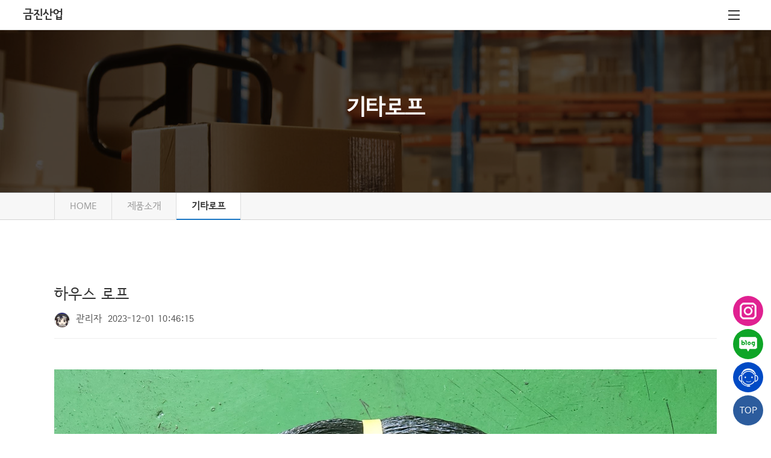

--- FILE ---
content_type: text/html; charset=UTF-8
request_url: http://www.geumjinrope.co.kr/?pageName=board~product~boardList&idx=11&pageMode=read&contentIdx=1
body_size: 22735
content:
<!DOCTYPE HTML>
<html lang="ko">
<head>

<meta http-equiv="Content-Type" content="text/html; charset=utf-8">
<meta http-equiv="X-UA-Compatible" content="IE=edge, chrome=1" />
<meta name="viewport" content="width=device-width, initial-scale=1.0, maximum-scale=3.0, minimum-scale=1.0, user-scalable=yes, target-densitydpi=medium-dpi" />

		<META NAME='Generator' CONTENT='html,php,mysql'>
		<META NAME='Author' CONTENT='배재현,방지희,윤상진,조신호,이다원'> 
		<META NAME='Keywords' CONTENT='금진산업,금진로프,안전로프,pe로프,pp로프,로프제조기업,로프생산,부산로프,부산pe로프,부산pp로프'>
		<META NAME='Description' CONTENT='하우스 로프특징 / 용도비닐하우스나 과수원 조성시.자재 고정 유인줄로 주로 사용.'>
		<META NAME='Copyright' CONTENT='geumjinrope.co.kr'>
		<META NAME='Subject' CONTENT='하우스 로프'>
		<META NAME='Title' CONTENT='하우스 로프'>
		<META NAME='Publisher' CONTENT='Mission1'>
		<META NAME='Other Agent' CONTENT='Mission1'>
		<META NAME='Classification' CONTENT='Mission1'>
		<META NAME='Reply-To(jeje1014@hanmail.net)' CONTENT='jeje1014@hanmail.net'>
		<META NAME='FileNAME' CONTENT='/index.php'>
		<META NAME='Author-Date(2016-09-07)' CONTENT='2016-09-07'>
		<META NAME='Location' CONTENT='busan/korea'>
		<META NAME='Distribution' CONTENT='mission1'>
		<meta http-equiv='Content-Type' content='text/html; charset=utf-8'>
		<meta http-equiv='X-UA-Compatible' content='IE=edge'>
		<meta http-equiv='Imagetoolbar' content='no'>
		<meta property='og:image' content='http://www.geumjinrope.co.kr/boardForder/oderrope/PE하우스2021426.jpg'>
		<meta property='og:title' content='하우스 로프'>
		<meta property='og:description' content='하우스 로프특징 / 용도비닐하우스나 과수원 조성시.자재 고정 유인줄로 주로 사용.'>
		<meta property='me2:image' content='파비콘'>
		<meta property='me2:post_tag' content='article'>
		
		
		
		<meta name='referrer' content='no-referrer-when-downgrade'>
<title>하우스 로프</title>

<link rel="stylesheet" type="text/css" media="screen" href="/home/css/modeling.css"><!-- basic,nav 포함 -->
<link rel="stylesheet" type="text/css" media="screen" href="/board/css/board.css" ><!-- skin 포함 -->
<link rel="stylesheet" type="text/css" media="screen" href="/home/css/main.css"><!-- main skin 용 -->
<link rel="stylesheet" href="https://cdnjs.cloudflare.com/ajax/libs/Swiper/4.5.1/css/swiper.css">

<!--  -->
<link rel="stylesheet" type="text/css" href="//cdn.jsdelivr.net/npm/slick-carousel@1.8.1/slick/slick.css"/>
<!--  -->
	
<link rel="stylesheet" type="text/css" media="screen" href="/home/css/animation.css"><!-- 이 css는 제일 마지막에 링크시켜야함-->
	
<link rel="shortcut icon" type="image/png" href=""><!--파비콘-->


		<script type='text/javascript' src='/js/windowSize.js'></script>
		<script type='text/javascript' src='/js/forms.js'></script>
		<script type='text/javascript' src='/js/aJax.js'></script>
		<script type='text/javascript' src='/js/wysiwyg.js'></script>
		<script type='text/javascript' src='/js/moves.js'></script>
		<script type='text/javascript' src='/js/graph.js'></script>
		<script type='text/javascript' src='/js/snsShare.js'></script>
		<script type='text/javascript' src='/js/include.js'></script>
		<script src='https://developers.kakao.com/sdk/js/kakao.js'></script>
		<script src='https://apis.google.com/js/platform.js?onload=init' async defer></script>
		<script type='text/javascript' src='/firebase-messaging-sw.js'></script>
		<link rel='manifest' href='/manifest.json'><script src="https://ajax.googleapis.com/ajax/libs/jquery/1.11.3/jquery.min.js"></script>
<script src="https://use.fontawesome.com/releases/v5.2.0/js/all.js"></script><!--  -->
<script src="/home/js/scrollmove.js"></script><!-- 페이지스크롤이벤트 -->
<script type="text/javascript" src="/home/js/swiper.min.js"></script>
<!--script src="https://code.jquery.com/jquery-3.5.0.js"></script--><!-- ?용도 -->
<script type="text/javascript" src="https://static.nid.naver.com/js/naverLogin_implicit-1.0.3.js" charset="utf-8"></script><!-----------include.js에 배치시 작동안함!!-->
<script type="text/javascript" src="/api/naver/naverLogin.js"></script><!-----------include.js에 배치시 작동안함!!-->

</head>

<body>
<div id="wrap"  class="main-type-001">
	
	<div class="mobile_mn" style="position:fixed; top:10px; right:4%; z-index: 105"><!-- 모바일버전 햄버거 -->
		<div class="toputil_control">
			<!-- 추가 220413 -->
			<div class="mn_search">
				<a href="/?pageName=totalList~board">통합검색하러가기</a>
			</div>
			<a href="" class="allmenu_btn_open">전체메뉴<span>열기</span></a>
		</div>
	</div>
	
	<!-- 모바일버전 -->
	<div id="slide_map" tabindex="0">		
		<h1><a href="/">금진산업</a></h1>
		<div class="inner">
			<div class="binds">
				<ul class="nav">
					<li><a href='/?pageName=about~company'><span>회사소개</span></a><ul><li><a href='/?pageName=about~company' ><span>인사말</span></a></li><li><a href='/?pageName=location~company' ><span>오시는길</span></a></li></ul></li><li><a href='/?pageName=board~product~boardList&idx=4' class='depth'><span>제품소개</span></a><ul><li><a href='/?pageName=board~product~boardList&idx=4' ><span>PP로프</span></a></li><li><a href='/?pageName=board~product~boardList&idx=5' ><span>PE로프</span></a></li><li><a href='/?pageName=board~product~boardList&idx=8' ><span>PP멀티로프</span></a></li><li><a href='/?pageName=board~product~boardList&idx=7' ><span>PK로프</span></a></li><li><a href='/?pageName=board~product~boardList&idx=9' ><span>볼로프</span></a></li><li><a href='/?pageName=board~product~boardList&idx=11' ><span>기타로프</span></a></li></ul></li><li><a href='/?pageName=board~skill~boardList&idx=12' class='depth'><span>혁신기술</span></a><ul><li><a href='/?pageName=board~skill~boardList&idx=12' ><span>특허</span></a></li></ul></li><li><a href='/?pageName=board~board~boardList&idx=3' class='depth'><span>고객게시판</span></a><ul><li><a href='/?pageName=board~board~boardList&idx=2' ><span>공지사항</span></a></li><li><a href='/?pageName=board~board~boardList&idx=3' ><span>문의사항</span></a></li></ul></li>				</ul>
				<div class="side_link"></div>
			</div>
		</div>
	</div>
	
	<!-- PC버전 -->
	<header class="op100">
		<h1><a href="/">금진산업</a></h1>
		<div id="gnb" class="type_02">
			<div id="blind"><span></span></div>
			<ul class="nav">
				<li><a href='/?pageName=about~company'><span>회사소개</span></a><ul><li><a href='/?pageName=about~company' ><span>인사말</span></a></li><li><a href='/?pageName=location~company' ><span>오시는길</span></a></li></ul></li><li><a href='/?pageName=board~product~boardList&idx=4' class='depth'><span>제품소개</span></a><ul><li><a href='/?pageName=board~product~boardList&idx=4' ><span>PP로프</span></a></li><li><a href='/?pageName=board~product~boardList&idx=5' ><span>PE로프</span></a></li><li><a href='/?pageName=board~product~boardList&idx=8' ><span>PP멀티로프</span></a></li><li><a href='/?pageName=board~product~boardList&idx=7' ><span>PK로프</span></a></li><li><a href='/?pageName=board~product~boardList&idx=9' ><span>볼로프</span></a></li><li><a href='/?pageName=board~product~boardList&idx=11' ><span>기타로프</span></a></li></ul></li><li><a href='/?pageName=board~skill~boardList&idx=12' class='depth'><span>혁신기술</span></a><ul><li><a href='/?pageName=board~skill~boardList&idx=12' ><span>특허</span></a></li></ul></li><li><a href='/?pageName=board~board~boardList&idx=3' class='depth'><span>고객게시판</span></a><ul><li><a href='/?pageName=board~board~boardList&idx=2' ><span>공지사항</span></a></li><li><a href='/?pageName=board~board~boardList&idx=3' ><span>문의사항</span></a></li></ul></li>			</ul>
			<div class="header-search">
				<form id='searchForm'>
				<input type='hidden' name='pageName' value='totalList~board'>
				<input type='hidden' name='headWriteOption' id='headWriteOption'>
				<input type='hidden' name='searchOption' id='searchOption' value='subject'>
				<fieldset>
					<input type='text' name='searchContent1' class='search' value=''>
					<button onclick='selectSearch(5);'></button>
				</fieldset>
			</form>			</div>			
		</div>
		<div class="skip">				
			<ul>
				<!--li class="favBt"><a href="">★</a></li-->
				<li></li>
				<li></li>
			</ul>
		</div>

		
	</header>
	<script>headerMenu();</script>
	
	<div class="quickmenu">
		<div class="quick">
				<div class="quick-1"><a href="#TOP">TOP</a></div>
				<div class="quick-1 quick-2"><a href="tel:051-973-8666"><img src="/home/images/icon_qna.png"></a></div>
				<div class="quick-1 quick-3"><a href="https://blog.naver.com/mogiya1" target="_blank"><img src="/home/images/blog.png"></a></div>
				<div class="quick-1 quick-4"><a href="https://www.instagram.com/" target="_blank"><img src="/home/images/instagram.png"></a></div>
		</div>
	</div>
	
	<!--모바일 퀵 -->
	<!-- <ul class="quick-mobile">
		<li class="mobile-sns phone"><a href="tel:051-973-8666"><img src="/home/images/icon_phone.png" alt="전화문의"></a></li>
		<li class="mobile-sns blog"><a href="https://blog.naver.com/" target="_blank"><img src="/home/images/icon_blog.png" alt="블로그"></a></li>
		<li class="mobile-sns kakao"><a href="http://pf.kakao.com/_WxaaSu/chat" target="_blank"><img src="/home/images/icon_kakao.png" alt="카카오톡"></a></li>
		<li class="mobile-sns facebook"><a href="/" target="_blank"><img src="/home/images/icon_facebook.png" alt="페이스북"></a></li>
		<li class="mobile-sns instagram"><a href="/" target="_blank"><img src="/home/images/icon_instagram.png" alt="인스타그램"></a></li>
		<li class="mobile-sns youtube"><a href="/" target="_blank"><img src="/home/images/icon_youtube.png" alt="유튜브"></a></li>
	</ul> -->
<div class="container">
	
<div class="top-box box_02">
	<h2><p>기타로프</p></h2>
</div>

<div class="path-box">
	<div class="slideMenuX">
		<ul class="path">
			<li><a href='/?pageName=board~product~boardList&idx=4' >PP로프</a></li><li><a href='/?pageName=board~product~boardList&idx=5' >PE로프</a></li><li><a href='/?pageName=board~product~boardList&idx=8' >PP멀티로프</a></li><li><a href='/?pageName=board~product~boardList&idx=7' >PK로프</a></li><li><a href='/?pageName=board~product~boardList&idx=9' >볼로프</a></li><li><a href='/?pageName=board~product~boardList&idx=11' >기타로프</a></li>		</ul>
	</div>
	<script>dragMenuHandler(1200,45);</script>
</div>

<div id="lnb">
	<ul>
		<li><a href="">HOME</a></li>
		<li><a href="" style="pointer-events: none">제품소개</a>
		</li>
		<li><a href="">기타로프</a>
			<ul class="dropdown-toggle">
				<li><a href='/?pageName=board~product~boardList&idx=4' >PP로프</a></li><li><a href='/?pageName=board~product~boardList&idx=5' >PE로프</a></li><li><a href='/?pageName=board~product~boardList&idx=8' >PP멀티로프</a></li><li><a href='/?pageName=board~product~boardList&idx=7' >PK로프</a></li><li><a href='/?pageName=board~product~boardList&idx=9' >볼로프</a></li><li><a href='/?pageName=board~product~boardList&idx=11' >기타로프</a></li>			</ul>
		</li>
	</ul>
</div>

<div class="title-box">
	<h3>기타로프</h3>
</div>

<!--<div></div>-->
	<article>
		<div class="board ">
		<div style="width:100%;">
      
<!-- view skin1 -->
<input type='hidden' name='shareCount' value='0'><div class="view">
	<div class="skin1">
		<div class="title_box">
			<p>하우스 로프</p>
			<ul class="box">
				<li class="profile"><img src='/home/images/pro_m.png'></li>
				<li>관리자</li>
				<li>2023-12-01 10:46:15</li>
			</ul>
		</div>
		
		<!-- 게시내용 -->
		<div class="view_box">
			<div style="text-align: center;"><br></div><div style="text-align: center;"><img src="/boardForder/oderrope/PE하우스2021426.jpg" style="width:100%;" style="width:100%"></div><div style="text-align: center;"><br></div><div style="text-align: center;"><br></div><div style="text-align: center;"><br></div><div style="text-align: center;"><br></div><div style="text-align: center;"><div style="margin: 0px; padding: 0px; text-size-adjust: 100%; box-sizing: border-box; line-height: 1.5em; color: rgb(51, 51, 51); font-family: SeoulNamsanM, &quot;Noto Sans KR&quot;, &quot;Apple SD Gothic Neo&quot;, &quot;malgun gothic&quot;, &quot;맑은 고딕&quot;, 돋움, dotum, sans-serif; font-size: 14.4px; background-color: rgb(255, 255, 255);"><b style="margin: 0px; padding: 0px; text-size-adjust: 100%; box-sizing: border-box;"><font size="6" style="margin: 0px; padding: 0px; text-size-adjust: 100%; box-sizing: border-box;">하우스 로프</font></b></div><div style="margin: 0px; padding: 0px; text-size-adjust: 100%; box-sizing: border-box; line-height: 1.5em; color: rgb(51, 51, 51); font-family: SeoulNamsanM, &quot;Noto Sans KR&quot;, &quot;Apple SD Gothic Neo&quot;, &quot;malgun gothic&quot;, &quot;맑은 고딕&quot;, 돋움, dotum, sans-serif; font-size: 14.4px; background-color: rgb(255, 255, 255);"><br style="margin: 0px; padding: 0px; text-size-adjust: 100%; box-sizing: border-box;"></div><div style="margin: 0px; padding: 0px; text-size-adjust: 100%; box-sizing: border-box; line-height: 1.5em; color: rgb(51, 51, 51); font-family: SeoulNamsanM, &quot;Noto Sans KR&quot;, &quot;Apple SD Gothic Neo&quot;, &quot;malgun gothic&quot;, &quot;맑은 고딕&quot;, 돋움, dotum, sans-serif; font-size: 14.4px; background-color: rgb(255, 255, 255);"><br style="margin: 0px; padding: 0px; text-size-adjust: 100%; box-sizing: border-box;"></div><div style="margin: 0px; padding: 0px; text-size-adjust: 100%; box-sizing: border-box; line-height: 1.5em; color: rgb(51, 51, 51); font-family: SeoulNamsanM, &quot;Noto Sans KR&quot;, &quot;Apple SD Gothic Neo&quot;, &quot;malgun gothic&quot;, &quot;맑은 고딕&quot;, 돋움, dotum, sans-serif; font-size: 14.4px; background-color: rgb(255, 255, 255);"><div style="margin: 0px; padding: 0px; text-size-adjust: 100%; box-sizing: border-box; line-height: 1.5em; font-size: 14.4px;"><b style="margin: 0px; padding: 0px; text-size-adjust: 100%; box-sizing: border-box;"><font size="5" style="margin: 0px; padding: 0px; text-size-adjust: 100%; box-sizing: border-box;">특징 / 용도</font></b></div><div style="margin: 0px; padding: 0px; text-size-adjust: 100%; box-sizing: border-box; line-height: 1.5em; font-size: 14.4px;"><br style="margin: 0px; padding: 0px; text-size-adjust: 100%; box-sizing: border-box;"></div><div style="margin: 0px; padding: 0px; text-size-adjust: 100%; box-sizing: border-box; line-height: 1.5em; font-size: 14.4px;"><span style="font-size: large;">비닐하우스나 과수원 조성시.</span></div><div style="margin: 0px; padding: 0px; text-size-adjust: 100%; box-sizing: border-box; line-height: 1.5em; font-size: 14.4px;"><span style="font-size: large;"><br></span></div><div style="margin: 0px; padding: 0px; text-size-adjust: 100%; box-sizing: border-box; line-height: 1.5em; font-size: 14.4px;"><span style="font-size: large;">자재 고정 유인줄로 주로 사용.</span></div><div style="margin: 0px; padding: 0px; text-size-adjust: 100%; box-sizing: border-box; line-height: 1.5em; font-size: 14.4px;"><span style="font-size: large;"><br></span></div><div style="margin: 0px; padding: 0px; text-size-adjust: 100%; box-sizing: border-box; line-height: 1.5em; font-size: 14.4px;"><span style="font-size: large;"><br></span></div><div style="margin: 0px; padding: 0px; text-size-adjust: 100%; box-sizing: border-box; line-height: 1.5em; font-size: 14.4px;"><span style="font-size: large;"><br></span></div><div style="margin: 0px; padding: 0px; text-size-adjust: 100%; box-sizing: border-box; line-height: 1.5em; font-size: 14.4px;"><img src="/boardForder//PE하우스15021418120108.jpg" style="width:100%"></div><div style="margin: 0px; padding: 0px; text-size-adjust: 100%; box-sizing: border-box; line-height: 1.5em; font-size: 14.4px;"><br></div><div style="margin: 0px; padding: 0px; text-size-adjust: 100%; box-sizing: border-box; line-height: 1.5em; font-size: 14.4px;"><img src="/boardForder//PP하우스4021416120119.jpg" style="width:100%"></div><div style="margin: 0px; padding: 0px; text-size-adjust: 100%; box-sizing: border-box; line-height: 1.5em; font-size: 14.4px;"><br></div><div style="margin: 0px; padding: 0px; text-size-adjust: 100%; box-sizing: border-box; line-height: 1.5em; font-size: 14.4px;"><img src="/boardForder//PP하우스13021407120125.jpg" style="width:100%"></div></div></div>		</div>
		
		<!-- 좋아요 -->
		<div class="like_box_view">
			<a href="javascript:void();" class="like" onclick="ckeckedClickEvent('insert','Likes','TableName','Board11',1,this,'insertOrDelete');">
				<img src='/board/images/like_out.png'><span>좋아요</span>
			</a>
			<strong id="likeCount">0</strong>
		</div>
		
		<!-- 첨부파일 -->
		<div class="file_box">
			<div class="title">첨부파일</div>
			<div><p>파일없음</p></div>
		</div>	
		
		<!-- sns공유 -->
		<div id="sns" class="clearfix">
			<div class="inner">
				<a href="javascript:void('카카오톡공유');" class="kakaotalk" id="kakaoLink">카카오톡</a>
				<a href="javascript:void('카카오스토리공유');" class="kakaostory" id="kakaoStoryLink">카카오스토리</a>
				<a href="javascript:void('네이버블로그공유');" class="naverblog" onclick="toSNS('blog','하우스 로프','geumjinrope.co.kr/?pageName=board~product~boardList&idx=11&pageMode=read&contentIdx=1');">네이버블로그</a>
				<a href="javascript:void('네이버밴드공유');" class="naverband" onclick="toSNS('band','하우스 로프','geumjinrope.co.kr/?pageName=board~product~boardList&idx=11&pageMode=read&contentIdx=1');">네이버밴드</a>
				<a href="javascript:void('페북공유');" class="facebook" onclick="toSNS('facebook','하우스 로프','geumjinrope.co.kr/?pageName=board~product~boardList&idx=11&pageMode=read&contentIdx=1');">페이스북</a>
				<!--a href="javascript:void('구글공유');" class="google" onclick="toSNS('google','하우스 로프','geumjinrope.co.kr/?pageName=board~product~boardList&idx=11&pageMode=read&contentIdx=1');">구글</a-->
				<a href="javascript:void('url 복사');" class="urlcopy" onclick="copyContent(url);">url 복사</a>
			</div>
		</div>
		<br>
		
		<!-- 댓글기능 -->
		<div class="comment_box reply">
			<span class='comment_count'>전체 <strong id="replyCount">0</strong></span>
									<!-- 답글 버튼 클릭 시 생성 -->
			<ul id="replyContent" class="comment_list">
							</ul>
		</div>
		
		<!-- 글미리보기 -->
		<div class="preview_box">
			<a href=/?pageName=board~product~boardList&idx=11&pageMode=read&contentIdx=5 class='next'>깔깔이</a>					</div>
		
		<!-- 게시글업로드설정 -->
		<div class="btn_box">
									<input type='button' value='목록' onclick="listBack();">		</div>
	</div>
</div>

    </div>
  </article>
</div>	<!--footer>		
		<div class="contents foot">
			<div class="footer-logo">금진산업</div>
			<div class="footer-text">
				<ul class="foot-links clearfix">
					<li><a href="/?pageName=stipulation~site&middleSubject=이용약관">이용약관</a></li>
					<li><a href="/?pageName=privacy~site&middleSubject=개인정보처리방침">개인정보처리방침</a></li>
					<li><a href="/?pageName=email~site&middleSubject=이메일주소무단수집거부" onclick="openWin('/homepage/product/kor/jsp/common/s91c0000200i.jsp', 600, 450)">이메일주소무단수집거부</a></li>
					<li><a href="/?pageName=sitemap~site&middleSubject=사이트맵"></a></li>
				</ul>
				<ul class="address">
					<li>금진산업</li>
					<li>대표 : 최태진</li>
					<li>사업자등록번호 : 603-26-76954</li>
					<li>전화 : 051-973-8666</li>
					<li>이메일 : jeje1014@hanmail.net</li>
					<li>주소 : 부산광역시 강서구 새진목길 11번길 10 (명지동)</li>
				</ul>
			</div>
			<p class="copyright">&copy 금진산업, All rights reserved.</p-->
			<!--p class="waWrap">
				<a title="새창" href="#" target="_blank"><img src="/home/images/kolas_logo.jpg"></a>
			</p
		</div>
  </footer-->

	<footer>
		<div class="inner">
			<div class="logo">금진산업</div><!-- 하단로고영역 -->
			<div class="util">
				<a href="?pageName=about~company">회사소개</a>
				<a href="?pageName=agreements~member">이용약관</a>
				<a href="?pageName=privacy~member">개인정보취급방침</a>
				<a href="?pageName=email~member">이메일무단수집거부</a>
				<!--span></span-->
			</div><!--  -->
			<div class="info">
				<p>사업자등록번호 : 603-26-76954</p>
				<p>대표  :최태진</p>
				<p>개인정보보호책임자 : 최태진</p>
				<p>EMAIL : jeje1014@hanmail.net</p>
				<p>TEL : 051-973-8666</p>
				<p>FAX : 051-973-8667</p>
				<address>부산광역시 강서구 새진목길 11번길 10 (명지동)</address>
			</div>
			<div class="copyright">&copy 금진산업, All rights reserved.</div>
		</div>
	</footer>

<script src="/home/js/jquery.poptrox.min.js"></script>
<script src="/home/js/skel.min.js"></script>
<script src="/home/js/main.js"></script>

<!-- 클릭이벤트 스크립트 -->
<script type="text/javascript">
	var skipBoolean = false;
	
	$(".skip_menu p").on('click',function(e){
		$(this).siblings(".skip_sub").slideToggle(function() {
			//console.log();
		});
		//alert($(this).siblings("skip_circle").css);
		/*console.log($(this).slblings(".skip_circle"));*/
		if (!skipBoolean) {
			skipBoolean = true;
			
			$(this).siblings(".skip_circle").addClass("a");
			$(this).siblings(".skip_circle").removeClass("b");
		}
		else {
			skipBoolean = false;
			
			$(this).siblings(".skip_circle").addClass("b");
			$(this).siblings(".skip_circle").removeClass("a");
		}
	});
</script>

</body>
</html><script>
				currentDate.setDate(currentDate.getDate()+1);
				var popupDiv = new Array();
				var popupPTop = new Array();
				var popupPBottom = new Array();
				var popupSpanLeft = new Array();
				var popupSpanRight = new Array();
				var popupLink = new Array();
				var setTimeArray = new Array();
				
				function popupOff(a) {
					document.cookie="popupOff"+a+"=popupOff; expires="+currentDate.toGMTString()+"; path=/";
				}
			</script><script>selectType();</script>

--- FILE ---
content_type: text/css
request_url: http://www.geumjinrope.co.kr/home/css/modeling.css
body_size: 16728
content:
@charset "utf-8";

/* CSS Document */
@import url('/home/css/basic.css');
@import url('/home/css/nav.css');
@import url('/home/css/form.css');

/* header start */
header > h1 {position:absolute; left:3%; height:50px; line-height:50px; z-index:99; margin-top:0;} 
header > h1 a {display:block; height:100%; font-size:1.2em; font-weight:600; text-decoration:none; overflow:hidden;}
header > h1 a:after {content:""; display:block; position:absolute; left:0; top:0; width:100%; height:100%; background-size:100%;}

.container {width:100%;}
.container section {position:relative; width:100%; margin:0 auto;}
.container section#visual{height:100vh; background:url('/home/images/visual01.jpg')no-repeat; background-size:cover}

.container article {position:relative; width:94%; margin:0 auto; padding:30px 0;}

.top-box {position:relative; width:100%; height:180px; border-bottom:1px solid #d4d4d4; background-size:cover;}
.top-box > h2 {position:relative; left:0; top:50%; width:100%; margin:0 auto; font-size:2.3em; color:#fff; font-weight:500; text-align:center}
.top-box > h2 p {padding-bottom:15px; font-weight:600; text-transform:uppercase}
.top-box.box_01 {background:url('/home/images/box_01.jpg')no-repeat center;}
.top-box.box_02 {background:url('/home/images/box_02.jpg')no-repeat center;}
.top-box.box_03 {background:url('/home/images/box_03.jpg')no-repeat center;}
.top-box.box_04 {background:url('/home/images/box_04.jpg')no-repeat center;}
.top-box::before {position:absolute; top:0; left:0; right:0; bottom:0; background-color:#000; content:""; opacity: 0.7; }

.path-box {position:relative; top:0; width:100%; height:45px; text-align:center; background:#f7f7f7; border-bottom:1px solid #d4d4d4}
.path-box ul.path {position:relative; top:0; width:1200px; height:45px; margin:0 auto; padding:0;}
.path-box ul.path >li {float:left; display:inline-block; position:relative; height:45px;}
.path-box ul.path >li a {display:block; height:45px; padding:0 20px;line-height:45px; font-size:1em; color:#777;}
.path-box ul.path >li a.on {color:#004ac5; font-weight: 400; background:#fff; border-bottom:2px solid #004ac5}
.paths_box {position:relative; top:0; width:100%; height:auto; text-align:center; background:#f7f7f7}
.paths_box ul.paths {position:relative; top:0; width:1100px; height:35px; margin:0 auto; padding:0;}
.paths_box ul.paths >li {float:left; display:inline-block; position:relative; height:35px; font-size:.8em; }
.paths_box ul.paths >li a {display:block; height:35px; padding:10px 20px 0; color:#333;}
.paths_box ul.paths >li a:hover {color:#004ac5;}
.paths_box ul.paths >li a.on {color:#004ac5; font-weight:bold}

#lnb {display:none;}

.navbar{min-height:50px !important;border-bottom:1px solid #d4d4d4;background:#fff;}
/* sub-common-nav */
.lnb.navbar {margin-bottom:0;}
.lnb ul.nav {border-left:1px solid #d4d4d4;margin:0;}
.lnb ul.nav >li {width:250px;border-right:1px solid #d4d4d4; background:url('/home/images/arrow_violet.png')no-repeat 92% 22px !important;}
.lnb ul.nav >li a {display:block;width:250px;height:50px;font-size:1.1em;padding:0 20px;font-weight:600;line-height:50px;}
.lnb ul.nav li ul.deth li a {font-weight:400;color:#888;height:36px;line-height:36px;font-size:1em;}
.lnb ul.nav li ul.deth li a:hover {background:#fff;color:#2c5c9d;}
.nav .open > a, .nav .open > a:hover, .nav .open > a:focus {background-color:none !important;}
.navbar-default .navbar-nav > .open > a, .navbar-default .navbar-nav > .open > a:hover, .navbar-default .navbar-nav > .open > a:focus {background:rgba(255,255,255,0);}

.title-box {display:none; position:relative; width:100%; margin:0 auto; padding:30px 0 0; border-bottom:1px solid #ddd;}
.title-box h3 {display:inline-block; padding:0 20px 10px 20px; font-size:1.6em; font-weight:600; border-bottom:3px solid #333; color:#333;}


/*   서브컨텐츠  */
.about .text {padding:40px 0;}
.about .text h3 {font-size:2em; font-weight: 600; color:#333;text-align: center;margin-bottom:20px;}
.about .text h3 em {color:#1567e2;}
.about .text p {font-size:1.2em; text-align: center;}
.about .text span {display:block; margin-top:20px; font-size:.95em; line-height:1.4em; color:#777; text-align: center;}
.about .text .tit {margin-top:40px;}
.about .image img {width:100%; height:340px;} 

.history ul {display:block; width: 100%; padding: 20px 0; border-bottom: 1px solid #e5e5e5;}
.history ul li:first-child {vertical-align: top; width: 100%; font-size:2em; font-weight: 500;	color: #333;}
.history ul li {display:block;}
.history ul li:last-child {line-height: 24px; vertical-align: top;}
.history ul li:last-child p {display:table; font-size:1.1em; margin-bottom:7px; margin-top:12px;}
.history ul li:last-child i {display:table-cell; width:80px; color: #005891; font-size:1.1em; font-weight:400; font-style:normal; vertical-align:top}
.history ul li:last-child span {display:block; padding-top:2px; font-size:.9em; line-height:1.3em; color:#777;}

.location .address {font-size:1em; font-style:normal; color:#999; line-height:1.3em; text-align:left; padding:12px 10px;}
.location .address span {display:block; font-size:1.3em; line-height:1.3em; color:#333; margin-bottom:15px;}
.location .contact {display:block; position:relative;}
.location .contact p {position:relative; left:0; top:0; width:100%; height:50px; margin-top:10px; font-size:1.1em;}
.location .contact p i {position:absolute; width:50px; height:50px; border-radius:50%; vertical-align: middle}
.location .contact p i.phone {background:#0453b5 url('../images/phone.png') no-repeat center;}
.location .contact p i.mail {background:#0453b5 url('../images/mail.png') no-repeat center;}
.location .contact p i.mobile {background:#0453b5 url('../images/phone.png') no-repeat center;}
.location .contact p span {display:none; width:100px; padding-left:60px; text-align:left; line-height:50px; overflow:hidden; color:#777;}
.location .contact p a {display:block; height:50px; padding-left:60px; line-height:50px; color:#777;}


/* 퀵메뉴 */
/* .quickmenu {position:fixed !important; flex-wrap:nowrap !important; display:block; bottom:calc(167px + env(safe-area-inset-bottom)) !important; right:17px !important; transform:translateY(-50%); width:auto !important; z-index:999;}
.quick {width:100%;}
.quick-link {width:38px;height:38px;border-radius:50%;position:relative;} */
/* 퀵메뉴 */
.quickmenu {position:fixed;bottom:2%;right:2%;transform:translateY(-50%);width:110px;z-index:999;}
.quick {width:100%;}

.quick-1 {position:absolute;bottom:0;right:0;background:#2c5c9d;text-align:center;width:50px;height:50px;border-radius:50%;}
.quick-2 {bottom:55px;right:0;background:#004ac5;}
.quick-3 {bottom:110px;right:0;background:#0ea527;}
.quick-4 {bottom:165px;right:0;background:#e02191;}
.quick-1 > a {position: absolute;top:50%;left:50%; transform: translate(-50%,-50%);width:100%; font-size:1em; color:#fff;}


/* 이용약관,개인정보보호정책 */
.scroll_text h3 {margin-bottom:35px; font-size:1.2em; font-weight:400}
.scroll_text > div {margin-bottom:80px;}
.scroll_text .inner {margin-bottom:40px;}
.scroll_text .inner > h4 {margin-bottom:15px; font-size:1.0em;}
.scroll_text .inner > h4 > span {font-size:.8em; color:#999;}
.scroll_text .inner > div > p {margin-bottom:10px; line-height:1.4em; font-size:.9em; color:#555; font-weight:100}
.scroll_text .inner > div > p > span {display:block; padding-left:8px; font-size:.85em; color:#777;}
.scroll_text .inner > div > p > span:first-child {margin-top:8px;}
.scroll_text .inner > div > p > span > em {display:block; padding-left:15px; font-size:.9em; font-style:normal}
.scroll_text .inner > div > p > span > em:first-child {margin-top:5px;}
.scroll_text .inner > div > p > span > span {display:block; padding-left:10px;}
.scroll_text {max-height:600px; padding:0 30px 0 0; overflow-y: auto; direction:ltr; scrollbar-color: #d4aa70 #e4e4e4; scrollbar-width: thin;}
.scroll_text::-webkit-scrollbar {width:5px;}
.scroll_text::-webkit-scrollbar-track {background-color: #e4e4e4; border-radius: 100px;}
.scroll_text::-webkit-scrollbar-thumb {border-radius: 100px; border: 2px solid rgba(0, 0, 0, 0.18); border-left: 0; border-right: 0; background-color: #19988b;}
.scroll_text .inner > p {width:100%; padding:30px; line-height:1.6em; font-size:1em; border:1px solid #ddd; background:#f7f7f7;}/* 이메일수집거부 */
.scroll_text .inner > span {display:block; width:100%; padding:10px; font-size:.9em; color:#555;}
.scroll_text .inner > div > table {width:100%; border-top:1px solid #aaa; border-right:1px solid #ddd;}
.scroll_text .inner > div > table tr.th td {text-align:center; background:#f7f7f7;}
.scroll_text .inner > div > table td {padding:8px; text-align:left; border-left:1px solid #ddd; border-bottom:1px solid #ddd; font-size:.8em;}


/* @keyframes motion {
    0% {transform:translateY(0);}
    50% {transform:translateY(-10px);}
    100% {transform:translateY(0);}
} */

/* #quick-box, #menu-btn {position:fixed;left:-9999px;}

.quick-1 {position:absolute;top:0px;left:50%;background:#2c5c9d;text-align:center;width:0;height:40px;border-radius:50%;transform:scale(0) translate(-50%,0);transform-origin:top;transition:all .3s;}
.quick-2 {top:0px;right:0;background:#fdc23d;}
.quick-3 {top:0px;right:0;background:#0ea527;}
.quick-4 {top:0px;right:0;background:#e02191;}
.quick-1 > a {position: absolute;top:50%;left:50%; transform: translate(-50%,-50%);width:100%; font-size:.8em; color:#fff;}
.quick-1 > a img {width:23px;}
.quick-2 > a img {width:31px;}

.quick-btn {display:block;width:38px;height:38px;line-height:38px;border-radius:44%; box-shadow:0px 0px 6px 1px rgba(0,0,0,0.2); cursor:pointer;background:#a5c9e1;opacity:0.8;color:#fff;position:absolute;top:50%;left:50%;transform:translate(-50%,-50%);font-size:1.5em;width:100%;text-align:center;}
.quick-btn:hover {background:#a5c9e1; opacity:1;}

#quick-box:checked ~ .quick-1 {left:0%;top:-45px;transform:scale(1);width:38px; height:38px;}
#quick-box:checked ~ .quick-2 {top:-90px;}
#quick-box:checked ~ .quick-3 {top:-135px;}
#quick-box:checked ~ .quick-4 {top:-180px;} */


footer .inner {position:relative; width:100%; height:100%; margin:0 auto;}
footer .inner .logo {}
footer .inner .util {padding:10px 0; border-bottom:1px solid #555;}
footer .inner .util a {display:inline-block; margin-right:10px; font-size:.9em; font-weight:100; color:#bbb;}
footer .inner .info {padding:10px 0; font-size:.9em; font-weight:100; color:#bbb;}
footer .inner .info p {display:inline-block; margin-right:30px; margin-bottom:6px}
footer .inner .info address {font-style:normal;}
footer .inner .copyright {font-size:.95em; font-weight:200; color:#777;}


/* toast 설정 */
.toast_style {display:block; position:fixed; bottom:-100px; width:100%; height:auto; padding:15px 0; background:rgba(0,0,0,.7); z-index: 11}
.toast_a, .toast_p {display:block; height:30px; padding:0 25px; text-align: center; font-size:.9em; line-height:30px; color:#fff; overflow: hidden; white-space: nowrap; text-overflow: ellipsis;}
.toast_inner {display:flex; justify-content:center; flex-wrap:nowrap; width:auto;}
.toast_inner .toast_button {width:80px; height:30px; margin:0 5px; line-height:28px; text-align:center; border:1px solid #FFC726; border-radius:15px; font-size:.8em; color:#FFC726}


@media screen and (min-width: 640px) {
	/* 서브컨텐츠 */
	.about .text h3 {font-size:2.5em; text-align:left; font-style:normal}
	.about .text p {font-size:1.35em; text-align:left;}
	.about .text span {font-size:1.2em; text-align:left; margin-top:40px;}

	.location .address {font-size:.9em;}
}	

@media screen and (min-width: 760px) {
	.about .text {padding:0 0 0 30px;}
	.about .image img {height:auto}
}

@media screen and (min-width: 920px) {
	.container article {padding:80px 0;}
	
	.top-box {height:320px; border-bottom:1px solid #777; }
		
	.path-box {display:none;}
	#lnb { display:flex; align-items:center; justify-content: center; position:relative; width:100%; height:45px; background:#f7f7f7; border-bottom:1px solid #d4d4d4;}
	#lnb > ul {width:1100px;}
	#lnb > ul > li {float:left; position:relative; border-left:1px solid #ddd;}
	#lnb > ul > li:last-child {border-right:1px solid #ddd}
	#lnb > ul > li > a {display:block; width:auto; height:45px; border-bottom:1px solid #ddd;  line-height:45px; padding:0 25px; text-align:left; color:#999;}
	#lnb > ul > li:last-child > a {color:#333; background: #fff; font-weight: 600; border-bottom:2px solid #1c77c4;}
	#lnb > ul > li > ul {position:absolute; left:-1px; top:44px; padding:25px 15px 15px; border:1px solid #ddd; background:#fff; opacity:0; visibility:hidden; z-index:19 }
	#lnb > ul > li > ul > li {width:180px; height:35px;}
	#lnb > ul > li > ul > li > a {display:block; width:180px; height:35px; line-height:18px; padding:0 10px; color:#aaa;}
	#lnb > ul > li > ul > li > a:hover {color:#222}
	#lnb > ul > li:hover > a {color:#222; background:#fff;}
	#lnb > ul > li:hover .dropdown-toggle {opacity: 1; visibility: visible}
	
	.title-box {width:1200px; margin:0 auto; padding:80px 0 0;}
	.title-box h3 {font-size:2.5em;}
	
	.history ul {display: table; padding: 50px 0;}
	.history ul li {display: table-cell;font-size:1.1em;}
	.history ul li:first-child {width:180px; font-size:2.3em; }
	.history ul li p:first-child {margin-top:5px;}
	.history ul li:last-child {line-height: 30px; vertical-align: top;}
	.history ul li:last-child span {display:table-cell; padding:0; color:#555; font-size:1em; line-height:1.8em;}
	
	.location > div {margin-top:30px;}
	.location .address {font-size:1.1em; line-height:1.4em; padding-right:50px;}
	.location .address span {font-size:1.3em; line-height:1.3em;}
	.location .contact p {margin-top:0;margin-bottom:15px;}
	.location .contact p span {display:block; width:100%;}
	.location .contact p a {display:none;}


	/* 퀵메뉴 */
	/* .quickmenu {position:fixed !important; flex-wrap:nowrap !important; display:block; bottom:calc(143px + env(safe-area-inset-bottom)) !important; right:24px !important; transform:translateY(-50%); width:auto !important; z-index:999;}
	.quick-link {width:60px;height:60px;border-radius:42%;position:relative;}

	.quick-1 > a {position: absolute;top:50%;left:50%; transform: translate(-50%,-50%);width:100%; font-size:1em; color:#fff;}
	.quick-1 > a img {width:35px;}
	.quick-2 > a img {width:45px;}

	.quick-btn {display:block;width:60px;height:60px;line-height:60px;border-radius:42%;cursor:pointer;background:#a5c9e1;opacity:0.8;color:#fff;position:absolute;top:50%;left:50%;transform:translate(-50%,-50%);font-size:2em;width:100%;text-align:center;}
	.quick-btn:hover {background:#a5c9e1; opacity:1;}

	#quick-box:checked ~ .quick-1 {left:0%;top:-70px;transform:scale(1);width:60px; height:60px; border-radius:42%;}
	#quick-box:checked ~ .quick-2 {top:-140px;}
	#quick-box:checked ~ .quick-3 {top:-210px;}
	#quick-box:checked ~ .quick-4 {top:-280px;} */

	
	/* toast 설정 */
	.toast_style {display:flex; justify-content:center;}
	.toast_link, .toast_p {display:block; height:30px; margin-right:15px; text-align: center; font-size:.9em; line-height:30px; color:#fff;}
	.toast_button {width:auto; margin-left:8px; padding:0 15px; height:30px; line-height:30px; border:1px solid #FFC726; border-radius:15px; font-size:.8em; color:#FFC726}
	}	

@media screen and (min-width: 1024px) {
	header > h1 {/*left:70px;*/ margin-left:0; /*height:70px; line-height:70px;*/}
	.quickmenu {right:1%;}
}

@media screen and (min-width: 1280px) {	
	

	.container article {width:1100px; padding:0;}
	.container article > div {padding:100px 0;}
	.container article > div > div.board {}
	
	.top-box > h2 {top:50%}
	
	/* 서브컨텐 */
	.about .text h3 {font-size:3.8em; margin-bottom:40px;}
	.about .text p {font-size:1.7em; }
	.about .text span {font-size:1.2em; margin-top:30px;}
	.about .text .titl {margin-top:60px;}
	
	footer .inner {width:1200px;}
}

@media screen and (min-width: 1440px) {	
		header > h1 {height:70px; line-height:70px;}
}


footer {position:relative; width:100%;}
.inner_box {position:relative; top:0; width:100%; padding:30px 0; background:#282e38; text-align:center}
/*.footer_logo {position: absolute;left: 0;top: 40px;}*/
.inner_box .util {position:relative; width:1020px; margin:0 auto; padding:0 0 10px; border-bottom:1px solid #424242; text-align:center}
.inner_box .util a {font-size:.8em; color:#777; margin:0 10px;}
.inner_box .copyright {position:relative; width:1020px; margin:0 auto; padding:10px 0 0; border-top:1px solid #222; font-size:.75em; color:#555;}



--- FILE ---
content_type: text/css
request_url: http://www.geumjinrope.co.kr/board/css/board.css
body_size: 39119
content:
/* CSS Document */
@import url(/home/board/skin/skin.css); 

div.replyStart {display:none}

div.admin-top {width:100%; margin:15px auto 0}
div.admin-top .boxs {position:relative; padding-top:15px;}
/*div.admin-top .boxs ul li >p {display:inline-block; margin:10px 5px 0 15px; padding-left:10px; font-size:13px; background:url('/board/images/bble_01.gif') no-repeat left center}*/
div.admin-top .boxs span.radio_all {margin:0 15px 0 0; padding:0; background:none}

div.admin-top .boxs .search {display:block; position:relative; width:100%; height:40px; padding:0;}
div.admin-top .boxs .search span {display:inline-block; float:left; height:40px;}
div.admin-top .boxs .search span.select {position:absolute; left:0; top:0; width:100px; border:1px solid #ddd; border-right:0; z-index: 4}
div.admin-top .boxs .search span.select select {display:block; width:100px;/*height:40px;*/line-height:36px; padding:0 15px; border:0; background:#fff url('/board/images/select-icons.png')no-repeat right -161px; font-size:.95em; color:#555;}
div.admin-top .boxs .search span.select select option {width:100%; font-size:.8em;}
div.admin-top .boxs .search span.write {width:100%; border:1px solid #ddd;}
div.admin-top .boxs .search span.write input {display:block; width:100%;line-height:36px; padding:0 90px 0 110px; border:0; font-size:.95em;}
div.admin-top .boxs .search > input {position:absolute; top:0; right:0; width:50px; height:40px; padding:0; background:#555 url('/board/images/common.png') no-repeat -25px 5px; text-indent:-9999px;}
div.admin-top .boxs .check {display:block; position:relative; width:100%; padding:0; min-height:40px; line-height:38px; border-bottom:1px solid #ddd;}
div.admin-top .boxs .check label {position:relative; padding-left:25px; font-size:.85em;}
div.admin-top .boxs .check label > input {position:absolute; left:5px; top:5px;}
div.admin-top .boxs .check > input {position:absolute; right:0; top:0;margin-top:5px;}
div.admin-top .boxs .check > label > select {width:100px; height:30px; padding:0 10px; margin-left:5px; border:1px solid #ddd;}
div.admin-top .boxs .check .check_select {padding-left:10px;}
div.admin-top .boxs .post {display:block;position:relative;width:100%;height:40px;margin-top:15px;padding:0 15px;}
div.admin-top .check_ob {position:relative; left:0; top:0; width:100%; height:30px;}
div.admin-top input[type="radio"] {position:relative; top:3px; margin-right:5px;}
div.admin-top input[type="button"] {position:relative; border:0; text-indent:-9999px; cursor:pointer}
div.admin-top input[value="전체선택"] {position:relative; top:3px; margin-right:5px;}
div.admin-top input[value="공지설정"] {position:relative; top:0; margin-right:5px;}
div.admin-top input[value="비밀글설정"] {position:relative; top:0; margin-right:8px;}
div.admin-top input[value="추가"] {width:20px; height:23px; margin-top:3px; background:url('/board/images/common.png') no-repeat 0 0;}
div.admin-top input[value="검색"] {width:30px; height:30px; background:url('/board/images/common.png') no-repeat -25px 0;}
div.admin-top input[value="삭제"] {width:30px; height:30px; margin-right:10px; background:url('/board/images/common.png') no-repeat -35px -40px;}
div.admin-top input[value="답글"] {width:60px; height:30px; margin-right:10px; background:url('/board/images/common.png') no-repeat -110px -40px;}
div.admin-top input[value="수정"] {width:30px; height:30px; margin-right:10px; background:url('/board/images/common.png') no-repeat 0 -40px;}
div.admin-top input[value="목록"] {width:30px; height:30px; margin-right:10px; background:url('/board/images/common.png') no-repeat -70px -40px;}
div.admin-top .set_input {display:block; width:100%; height:40px; line-height:40px; padding:0 15px; /*margin-bottom:-1px;*/ margin-right:15px; border-top:1px solid #333;  color:#333; font-size:.84em;}
.board_check {display:block;width:100%;background:#eee;padding:8px 0; text-align: center}

div.admin-top .secret_confirm {position:relative; padding:30px 20px; border:10px solid #f7f7f7; text-align: center}
div.admin-top .secret_confirm > div {display:block; width:96%; margin:20px auto 0; padding:20px; background:#f7f7f7;}
div.admin-top .secret_confirm > div p {position:relative; width:100%; margin:0 auto}
div.admin-top .secret_confirm > div p input[type="password"]{width:100%; height:40px; border:1px solid #ddd;}
div.admin-top .secret_confirm > div p input[type="submit"] {position:absolute; top:0; right:0; height:40px; padding:0 10px; background:#333; color:#fff; border:1px solid #333;}


/* admin total */

/* admin list skin*/
div.admin-list {position:relative; width:100%; margin:0 auto; font-family:'돋움', dotum; }
div.admin-list .row {margin:0;}
	
/* skin1 */
div.admin-list .skin1 {position:relative;width:100%;font-size:.8em;border-top:1px solid #333;}
div.admin-list .skin1 > ul > li, div.admin-list .skin1 > ul > div > li {position:relative; width:100%; height:auto; border-bottom:1px solid #ddd; padding:0; overflow:hidden}
div.admin-list .skin1 > ul > li:hover, div.admin-list .skin1 > ul > div > li:hover {box-shadow: 1px 1px 5px rgba(0,0,0,.2)}
div.admin-list .skin1 > ul > div li:nth-child(1) {border-top:1px solid #ddd; margin-top:-1px;}
div.admin-list .skin1 ul li a {display:block; height:22px; line-height:23px; outline:none; text-decoration:none; color:#333;}
div.admin-list .skin1 ul.left_area {position:absolute; left:15px; top:0; bottom:0; padding:0; z-index:3}
div.admin-list .skin1 ul.left_area li {position:relative; width:30px; height:50px; line-height:54px; color:#333; zoom:1}
div.admin-list .skin1 ul.right_area {position:absolute; right:-10px; top:15px; bottom:0; height:20px;line-height:20px; padding:0; z-index:3}
div.admin-list .skin1 ul.right_area li {float:right;margin-right:18px; font-size:1em; color:#888; }
div.admin-list .skin1 ul.right_area img {vertical-align:middle}
div.admin-list .skin1 div.title {position:relative; width:auto; padding:10px 10px 10px 35px; overflow:hidden;font-size:1.1em; line-height:1.4em; cursor:pointer}
div.admin-list .skin1 div.title span.name {display:block; width:120px; height:30px; line-height:30px; font-size:.9em; color:#777;}
div.admin-list .skin1 div.title a > span {display:block; margin-right:15px; padding-right:0; background:url('/board/images/list_line_bg.gif') no-repeat right top; font-size:12px; color:#555;}
div.admin-list .skin1 div.title a > img, div.admin-list .skin1 div.title a > span img {margin-left:1px; margin-top:-2px; vertical-align:middle}
div.admin-list .skin1 div.title a > img:first-child {margin-left:6px;}
div.admin-list .skin1 div.title a .number {display:inline-block; margin-right:5px;}


/* skin3 */
div.admin-list .skin3 {}
div.admin-list .skin3 > ul > li {position:relative; padding:0; margin:-1px 0 0;}
div.admin-list .skin3 > ul > li > div {position:relative; border:1px solid #ddd;}
div.admin-list .skin3 .img { width:100%; height:120px;}
div.admin-list .skin3 .check, div.admin-list .skin5 .check {position:absolute; left:10px; top:10px;}
div.admin-list .skin3 .check input, div.admin-list .skin5 .check input {width:20px; height:20px; outline:none; border:1px solid #ddd; }
div.admin-list .skin3 .title {position:relative; width:100%; padding:20px 15px 10px;margin-bottom:5px;}
div.admin-list .skin3 .title a {display:block; margin:0; padding:0; background:url('../images/list_line_bg.gif') no-repeat right top; color:#333; font-size:1em; font-weight:600; text-overflow:ellipsis; overflow:hidden; white-space:nowrap}
div.admin-list .skin3 .title a img {margin-top:5px;}
div.admin-list .skin3 .title .bInfo {display:block; margin-top:10px; font-size:.85em; color:#777;}
div.admin-list .skin3 .title .bInfo li {float:left;}
div.admin-list .skin3 .title .bInfo li.bView {float:right}

div.admin-list .skin3 > ul > li > div {margin:0 0 -1px -1px;}
div.admin-list .skin3 .bImg {width:100%; height:145px; background:#e7e7e7;}


/* skin5 */
div.admin-list .skin5 {position:relative; width:100%; }
div.admin-list .skin5 .row {margin-left:-10px; margin-right:-10px;}
div.admin-list .skin5 > ul > li {display:block; position:relative; height:auto; margin-bottom:15px; text-align:center}
div.admin-list .skin5 > ul > li > div {position:relative; border:1px solid #eee; padding:10px}
div.admin-list .skin5 .img  {width:100%; height:70px}
div.admin-list .skin5 .title {display:block; width:100%; height:auto; overflow:hidden; padding:0; margin:10px 0 0; text-align:center; font-size:.8em; line-height:1.2em;}
div.admin-list .skin5 ul li.add {display:block; width:100%; height:100px; border:1px dashed #999;}
div.admin-list .skin5 ul li.add a {display:block; width:100%; height:100px; color:#333;background:url('/board/images/add_B.png') no-repeat center; text-indent: -9999px}


/* skin9 
div.admin-list .skin9 {}
div.admin-list .skin9 > ul > li {position:relative; padding:0; margin:-1px 0 0 -1px;}
div.admin-list .skin9 > ul > li > div {position:relative; border:1px solid #ddd;}
div.admin-list .skin9 .img { width:100%; height:120px;}
div.admin-list .skin9 .check {position:absolute; left:10px; top:10px;}
div.admin-list .skin9 .check input, div.admin-list .skin5 .check input {width:20px; height:20px; outline:none; border:1px solid #ddd; }
div.admin-list .skin9 .title {position:relative; width:100%; padding:20px 15px 10px;margin-bottom:5px;}
div.admin-list .skin9 .title a {display:block; margin:0; padding:0; background:url('../images/list_line_bg.gif') no-repeat right top; color:#333; font-size:1em; font-weight:600; text-overflow:ellipsis; overflow:hidden; white-space:nowrap}
div.admin-list .skin9 .title a img {margin-top:5px;}
div.admin-list .skin9 .title .bInfo {display:block; margin-top:10px; font-size:.85em; color:#777;}
div.admin-list .skin9 .title .bInfo li {float:left;}
div.admin-list .skin9 .title .bInfo li.bView {float:right}
div.admin-list .skin9 .add {display:block; width:100%; height:100px;border:1px dashed #999;}
div.admin-list .skin9 .add a {display:block; width:100%; height:100px; color:#333;background:url('/board/images/add_B.png') no-repeat center}*/

div.admin-list .skin9 {position:relative; width:100%; }
div.admin-list .skin9 .row {margin-left:-10px; margin-right:-10px;}
div.admin-list .skin9 > ul > li {display:block; position:relative; height:auto; margin-bottom:15px; text-align:center}
div.admin-list .skin9 > ul > li > div {position:relative;}
div.admin-list .skin9 .check {position:absolute; left:10px; top:10px;}
div.admin-list .skin9 .check input {width:20px; height:20px; outline:none; border:1px solid #ddd; }
div.admin-list .skin9 .img  {height:auto}
div.admin-list .skin9 .img img {width:100%;}
div.admin-list .skin9 .title {display:block; width:100%; height:40px; overflow:hidden; padding:0; margin:10px 0; text-align:center; font-size:.8em;}
div.admin-list .skin9 .title a {color:#777;}
div.admin-list .skin9 ul li.add {display:block; width:100%; height:100px;border:1px dashed #999;}
div.admin-list .skin9 ul li.add a {display:block; width:100%; height:100px; color:#333;background:url('/board/images/add_B.png') no-repeat center}


/* admin total */
.share_box {width:100%; border:1px solid #ddd; border-radius:6px; padding:0; margin-bottom:30px}
.share_box h5 {display:block; padding:15px; border-bottom:1px solid #eee; font-size:1.05em; color:#333; font-weight:600}
.share_box .add_view {width:100%; height:40px; line-height:40px; background:#f7f7f7; border-radius:0 0 6px 6px}
.share_box .add_view a {display:block; width:100%; height:40px; font-size:1em; color:#999; text-align:center}


table.tb_01 {width:100%; border-left:1px solid #dadada; border-top:1px solid #dadada;}
table.tb_01 th {height:40px; text-align:center; border-right:1px solid #dadada; border-bottom:1px solid #dadada; font-size:.9em;}
table.tb_01 td {height:32px; padding:0 10px; text-align:left; border-right:1px solid #dadada; border-bottom:1px solid #dadada; font-size:.8em; color:#777;}

table.tb_03 {width:100%; border-left:1px solid #dadada; border-top:1px solid #dadada;}
table.tb_03 th {height:43px; background:#31af8d; color:#fff;}
table.tb_03 td {height:43px; text-align:left; padding-left:5%;}
table.tb_03 th, table.tb_03 td {border-right:1px solid #dadada; border-bottom:1px solid #dadada;}

table.tb_04 {width:100%; border:1px solid #dadada;}
table.tb_04 td.title {height:45px; text-align:center}
table.tb_04 td.title input {width:100%; border:0; font-size:16px; padding:12px 0; font-weight:600}
table.tb_04 td.title input:hover {background:#f7f7f7;}
table.tb_04 th, table.tb_04 td {height:38px; border-top:1px solid #dadada;}
table.tb_04 th {background:#f7f4e9; color:#555;}
table.tb_04 td {text-align:left; padding:0 15px; color:#999; font-size:11px;}
table.tb_04 td.text_area {min-height:300px; padding:30px 15px; font-size:12px; color:#555;}
.qna_area p {margin-bottom:10px; padding-bottom:20px; font-size:14px;}

td input[type="button"] {border:0; text-indent:-9999px; margin:0 3px; cursor:pointer}
td input[value="수정"] {width:41px; height:21px; background:url('/board/images/table_btn_bg.png') no-repeat 0 0}
td input[value="삭제"] {width:41px; height:21px; background:url('/board/images/table_btn_bg.png') no-repeat -41px 0}
td input[value="답글"] {width:41px; height:21px; background:url('/board/images/table_btn_bg.png') no-repeat -82px 0}
td input[value="미리보기"] {width:12px; height:12px; background:url('/board/images/preview_I.png') no-repeat 0 0}

select {
-webkit-appearance: none;  /* 네이티브 외형 감추기 */
-moz-appearance: none;
appearance: none;}
select::-ms-expand {display: none;}



/* view */
.admin-view {position:relative; width:100%; margin-top:10px;}
.admin-view > ul {border-top:1px solid #ddd;}
.admin-view > ul li {display:block;}
.admin-view > ul li.title {padding:15px 0; font-size:1.4em;line-height:1.3em;font-weight:500; color:#333;}
.admin-view > ul li.info {padding:10px 0; border-top:1px dashed #ddd; border-bottom:1px solid #ddd;}
.admin-view > ul li.info span {display:block; margin:0; font-size:.9em; color:#777; line-height:1.5em;}
.admin-view > ul li.text {width:100%; height:100%; padding:25px 0;font-size:1em;line-height:1.3em;color:#555;}
.admin-view > ul li.text img {display:block; width:100%;}

/* write */
.secret_box {width:100%; padding:10px 20px; font-size:.9em; color:#555; border-top:1px solid #ddd; border-bottom:1px solid #ddd;}
.secret_box label {display:block; margin-bottom:10px;}
.secret_box label span {display:inline-block; width:130px; padding-left:15px; padding-right:15px; background:url('/board/images/bble_02.gif')no-repeat left 5px;}
.secret_box label input {width:110px; height:30px; line-height:30px; padding:0 8px; border:1px solid #ddd;}
.secret_box label input[name="guestName"] {width:130px;}
.secret_box label input:focus {outline:2px solid #31af8d;}

.auto_block {display:block; height:30px; line-height:30px; padding:0 0 0 15px; color:#333; background:url('/board/images/bble_02.gif')no-repeat left 12px;}
/*.auto_block {display:block; float:right; height:30px; line-height:30px; padding:0 0 0 15px; color:#333; border-radius:15px; background:url('/board/images/bble_02.gif')no-repeat left center;}*/
.auto_block > span {display:inline-block; width:100px; height:30px; margin-left:20px; text-align:center; background:#eee; border:1px solid #eee; border-radius:15px; color:#692c86; font-weight:bold;}
.auto_block > span > span {display:inline-block;}
.auto_block > span > span img {margin-top:9px}
.auto_block > input {border:2px solid #999;width:90px;height:28px;line-height:28px;border-radius:15px;padding-left:15px;margin-left:-10px;background:#fff;}

/* 갤러리용 글쓰기 */
.upload {position:fixed; left:50%; top:50%; margin:0; width:90%; height:auto; padding-bottom:30px; background-color: rgb(235, 235, 235); transform:translate(-50%,-50%);z-index: 10; border-radius:5px}
.upload .upload_title{position:relative; width:100%; background:#2d2e3b; text-align:center; height:40px; line-height:40px; margin-bottom:25px;color:#fff; font-size:.95em; border-radius:3px 3px 0 0}
.upload .upload_box{position:relative;text-align:center;margin:0 0 15px; padding:0 15px;}
.upload_name {position:relative; width:100%; margin:0 auto 8px; font-size:.9em; color:#333; text-align:left;}
.upload_input[type="text"]{position:relative; width:100%; margin:0; padding:10px 15px; font-size:.9em; text-align:left; border:1px solid #ddd;}
.upload_input[type="file"]{position:relative; width:100%; margin:0; padding:5px; border:1px solid #fff; background: #fff; color:#333; font-size:.9em;}
.upload_input[type="button"]{position:absolute; left:0; bottom:-30px; width:100%; height:40px; margin:0; background:#07ae85; text-align: center; color:#fff; line-height:40px; border:0; cursor:pointer; font-size:.95em; border-radius:0 0 10px 10px;}
textarea.upload_input {width:100%; padding:10px; text-align:left;}

div.window_send {display:none; position:fixed; left:50%; top:50%; width:90%; max-width:500px; height:auto; transform:translate(-50%,-50%); background:#fff; z-index:7;}
div.window_send table {width:100%;}
div.window_send table > thead {width:100%;background:#f7f7f7;}
div.window_send table > thead th {width:50%; height:46px; line-height:46px; font-size:1em; text-align:center; font-weight:400}

.check_write > textarea {width:100%; height:40px; line-height:40px; font-size:1em; border:0; padding:0 15px; outline: none;}
.check_write > div {position:relative; display:block; width:100%;}
.check_write > div a {display:block; height:40px; line-height:40px; padding:0 15px; font-size:1em; color:#fff; background:#333; text-align:center;}

.post_box > li {position: relative; width: 100%; height: auto; /*padding:15px 0;*/}
.post_box .post {padding-left:90px}
.post_box .writer {position:absolute; top:17px; left:20px; width:150px; text-align:left; font-size:.8em; color:#777}
.post_box .writer a {width:90%; overflow:hidden; text-overflow:ellipsis; white-space:nowrap;}
.post_box .date {position:absolute; top:17px; right:20px; width:150px; text-align:right; font-size:.8em; color:#777}

div.send_user span {display:block; border:1px solid #ddd; border-radius:5px; font-size:.8em; color:#999;}

/* write */
li.wvCon .wrIcon {overflow:auto;}
li.wvCon .wrIcon > div {width:620px;}

/* 댓글 */
.comment_box {position:relative; width:100%; margin-top:50px;}
.comment_box .comment_count {display:inline-block; padding:8px 0 8px 22px; font-size:1em; background:url('/board/images/comment_icon.png')no-repeat 0 15px;}
.comment_box .comment_count strong {color:#044fcc;}
.comment_box .comment_open_btn {display:inline-block; margin:0 12px; padding:8px 10px 8px 20px; text-align:right; border:none; background:url('/board/images/comment_icon.png')no-repeat 0 -14px; font-size:1em; cursor:pointer}
.comment_box .write {position:relative; top:-1px; width:100%; padding:15px; border:1px solid #ddd; background:#f1f1f1;}
.comment_box .write > div textarea {width:100%; min-height:80px; padding:10px; font-size:.85em; color:#555; border:none;}
.comment_box .write > div textarea:focus {outline:none}
.comment_box .write > div > div {width:100%; margin:0; padding:10px 0 0;}
.comment_box .write > div > div input {display:block; height:30px; font-size:.75em; border:none; cursor:pointer; border-radius:3px}
.comment_box .write > div > div input[type="file"] {}
.comment_box .write > div > div input[type="button"] {display:inline-block; padding:0 10px; border:1px solid #333;}
.comment_box .write > div > div input[value="보내기"] {background:#333; border:0; color:#fff;}
.comment_list {margin-top:10px; border-top:1px solid #333;}
.comment_list li {position:relative; border-bottom:1px solid #ddd; padding:13px 10px;}
.comment_list li > p > a {display:inline-block; padding:0; font-size:.75em; color:#999; font-weight:300}
.comment_list li > span {display:block; margin-top:5px; font-size:.8em; color:#434343;}
.comment_list li > p span.delete_btn {float:right; margin-left:10px;}
.comment_list li > p span.delete_btn a {border-left:1px solid #ddd; padding:0 10px; font-size:.8em; color:#777;}
.comment_list li > p.profile img {width:26px; height:26px; margin-right:10px;  border:1px solid #ddd; border-radius:50%}
.comment_list li > p.file {position:relative; top:0; max-width:80%; margin-top:8px;}
.comment_list li > p.file img {width:100%;}

.reply .upload {position:relative; width:100%;}
.reply .upload > input[type="file"] {width:100%; background:none; border:none; margin-top:0; color:#555; padding:0;}
.reply .reply_write {position:relative;padding:10px 16px 8px;width:100%;min-height:160px;border-left:1px solid #ddd;border-right:1px solid #ddd;border-bottom:1px solid #ddd}
.reply .reply_write > div .send input {margin-bottom:5px; padding:5px; background:#fff; color:#555; font-size:1em; border:1px solid #ddd;}
.reply .reply_write > div > input[value="보내기"] {position:absolute;bottom:10px;right:10px;width:60px;height:30px;}
.reply .reply_write > div textarea { width:100%;border:1px solid #ddd; padding:10px;}
.reply .reply_write > div textarea:focus {outline:none;}

@media screen and (min-width: 640px) {	
	.comment_list li > p.file {position:absolute; top:4px; right:80px; width:60px; height:60px; margin-top:0; overflow:hidden}
}

@media screen and (min-width: 960px) {	
	div.admin-top .secret_confirm > div {width:400px; margin:20px auto 0; padding:30px 0; background:#f7f7f7;}
	div.admin-top .secret_confirm > div p {width:360px;}
	
	/* 갤러리용 글쓰기 */
	.upload {width:500px;}
}

@media screen and (min-width: 1280px) {
	div.admin-top {width:100%; margin:0 auto}
	div.admin-top .boxs .check label > input {top:5px;}
	div.admin-top .check_ob {padding:5px 0}
	
	div.admin-list {width:100%;}
	div.admin-list .row {margin-left:-8px; margin-right:-8px;}
	
	div.admin-list .skin1 > ul > li {height:50px;line-height:50px;}
	div.admin-list .skin1 > ul > li:hover {box-shadow: 1px 1px 5px rgba(0,0,0,.2)}
	div.admin-list .skin1 ul li a {display:inline; height:auto;}
	
	div.admin-list .skin1 ul li ul.left_area {left:20px; height:50px;line-height:50px;}
	div.admin-list .skin1 ul li ul.left_area li {position:relative; float:left;color:#333; zoom:1}
	div.admin-list .skin1 ul li ul.right_area {position:absolute; right:0; top:0; bottom:0; height:50px;line-height:50px;}
	div.admin-list .skin1 ul li div.title {padding:0 0 0 50px;font-size:1em;}
	div.admin-list .skin1 ul li div.title span.name {display:inline-block; width:80px; height:50px; line-height:50px;}
	div.admin-list .skin1 ul li div.title a > span {display:inline-block; height:50px; line-height:50px; margin-right:15px; padding-right:10px;}	
	div.admin-list .skin1 ul li div.title a .number img {vertical-align: middle}
	
	div.admin-list .skin3 > ul > li > div {margin:0 8px 15px;}
	div.admin-list .skin3 .bImg {height:200px;}
	
	div.admin-list .skin5 .row {margin-left:-15px; margin-right:-15px;}
	div.admin-list .skin5 ul li {display:inline-block; float:left; left:0; top:0; height:auto; padding:0 15px; margin:30px 0;}
	div.admin-list .skin5 ul li > div {height:auto; max-height:150px}
	div.admin-list .skin5 ul li.add {height:160px}
	div.admin-list .skin5 ul li.add a {display:block;height:160px; background:url('/board/images/add_B.png') no-repeat center}
	div.admin-list .skin5 ul li p.title {font-size:.85em;}
	div.admin-list .skin5 ul li span.date {font-size:.9em;}	
	div.admin-list .skin5 .img  {width:100%; height:150px}

	div.admin-list .skin9 .row {margin-left:-15px; margin-right:-15px;}
	div.admin-list .skin9 ul li {display:inline-block; float:left; left:0; top:0; height:auto; padding:0 15px; margin:30px 0;}
	div.admin-list .skin9 ul li.add {height:160px}
	div.admin-list .skin9 ul li.add a {display:block; height:160px; text-indent:-9999px; background:url('/board/images/add_B.png') no-repeat center}
	div.admin-list .skin9 ul li p.title {font-size:.85em;}
	div.admin-list .skin9 ul li span.date {font-size:.9em;}
	div.admin-list .skin9 .img {height:150px}
	div.admin-list .skin9 .img img {width:100%; height:100%}
	
	div.table_grid {font-size:.85em;}
	div.table_grid .tb_02 {width:100%;}
	
	/* view */
	.admin-view ul li.title {padding:15px 0; font-size:1.7em ;}
	.admin-view ul li.info {padding:10px 0;}
	.admin-view ul li.info span {display:inline-block; margin-right:18px; font-size:1em;}
	.admin-view ul li.text {min-height:500px;}
	.admin-view ul li.text img {width:auto;}

	/* write */
	.secret_box label {display:inline-block; margin-right:20px; margin-bottom:0}
	.secret_box label span {width:auto;}
	
	.auto_block {float:right;}
  .check_write > div {position:absolute; top:0; right:0; display:inline-block; width:120px;}
	
	/* 댓글 */
	.comment_box .write > div > div {width:100%; margin:0; padding:10px 0 0;}
	.comment_box .write > div > div input {display:inline-block;}
	.comment_box .write > div > div input[type="button"] {float:right; left:-1px; margin-left:8px;}
	.comment_list li {border-bottom:1px solid #ddd; padding:13px 5px; margin:2px 0;}
	.comment_list li > span {color:#434343;}
	
}

/*.content h3 >span {padding:0 0 0 15px; color:green;}
.content div.preview {position:relative; width:100%; height:auto; margin:0 0 30px; padding:0;}*/

/*div.g_list {position:relative; width:100%; font-family:'돋움', dotum; font-size:11px; }
div.g_list ol:after {content:""; display:block; clear:both}
div.g_list ol li {display:inline-block; position:relative; float:left; left:0; top:0; width:170px; height:auto; min-height:160px; margin-right:15px; margin-bottom:15px; text-align:center}
div.g_list ol li >div {position:relative; width:100%; height:110px; background:#333; z-index:7}
div.g_list ol li >div img {width:100%;}
div.g_list ol li p.title {display:block; width:100%; height:30px; padding:10px 0 0; text-align:center;}
div.g_list ol li span.date {display:block; width:100%; height:20px; padding:0; text-align:center; color:#999;}
div.g_list ol li >input {position:absolute; left:8px; top:8px; z-index:9}
div.g_list ol li.add {border:1px dashed #d4d4d4;}
div.g_list ol li.add a {display:block; width:100%; height:auto; min-height:160px; background:url('/board/images/add_B.png') no-repeat center}

.view_area {position:relative; width:100%; border-top:2px solid #555; font-family:'돋움', dotum; font-size:12px}
.view_area >ul >li {border-bottom:1px solid #ddd;}
*/


/*li.wvTitle.write {padding:0;}
li.wvTitle .subject { display:inline-block; width:89%; }
li.wvTitle >input,li.wvTitle .subject >input {width:100%; padding:15px 18px; border:0; background:none; font-size:14px;  color:#333;}
li.wvTitle >input:focus {outline:2px solid #31af8d;}*/
li.wvCon {width:100%; border-left:1px solid #ddd; border-right:1px solid #ddd}

li.wvCon > div textarea {width:100%; height:100%; min-height:300px; padding:15px; border:none;}
li.wvCon > div iframe {width:100%; height:100%; min-height:300px; padding:15px; border:none;}
li.wvCon > div iframe.img_inner {width:100%}
/*div.wvCon.reply textarea {min-height:80px; color:#999}*/

/*.replyStart {position:relative; width:100%; line-height:35px; background:url('../images/reply_icon.png') no-repeat left center; padding-left:23px; font-weight:600;border-bottom:1px solid #ddd;}*/
/*.wvReply .reply >input {margin-bottom:5px; padding:5px; border:0; background:#31af8d; color:#fff; font-size:11px;}

.wvReply textarea { width:100%;border:1px solid #ddd; }*/

.guest_ip {font-size:12px;border-bottom:1px solid #ddd}
.guest_ip p {display:inline-block;width:120px;padding: 15px 18px;border-right: 1px solid #ddd;font-weight: 300;}
.guest_ip input {height:50px;padding: 15px 18px;border:0;}
.guest_ip:last-child {border-bottom:none}
.guest_auto {font-size:12px;}
.guest_auto:after {content:'';display:block;clear: both}
.guest_auto p {display:inline-block;width:120px;padding: 15px 18px;border-right: 1px solid #ddd;font-weight: 300;}
.guest_auto span, .guest_auto input {padding: 15px 18px;}

.send_btn {position:relative; top:15px; text-align:right;}
.send_btn input {padding:5px; font-size:.9em;}

.pageNum {margin:4% auto; text-align:center}
.pageNum a {display:inline-block; width:30px; height:30px; line-height:30px; color:#555; border:1px solid #d4d4d4; font-size:80%; text-align:center; margin:0 2px;}
.pageNum a:hover , .pageNum a.on {background:#fff; color:#333;}
.pageNum a.prev , .pageNum a.next, .pageNum a.list {width:50px;}

.tb_list {display: none;}

.leftButton{position:fixed;left:50%;top:50%;width:42px;height:42px;margin-left:-35%;background:url(/board/images/gallery_arrow_btn.png)no-repeat;background-size:cover;z-index:990;}
.leftButton:hover{background:url(/board/images/gallery_arrow_btn_over.png)no-repeat;cursor:pointer}
.rightButton{position:fixed;right:50%;top:50%;width:42px;height:42px;margin-right:-35%;background:url(/board/images/gallery_arrow_btn.png)no-repeat;
	transform:rotateZ(180deg);
	-ms-transform:rotateZ(180deg);
	-webkit-transform:rotateZ(180deg);
	-moz-transform:rotateZ(180deg);
	z-index:990;border:0;}
.rightButton:hover{background:url(/board/images/gallery_arrow_btn_over.png)no-repeat;cursor:pointer;
	transform:rotateZ(180deg);
	-ms-transform:rotateZ(180deg);
	-webkit-transform:rotateZ(180deg);
	-moz-transform:rotateZ(180deg);
}

.data_area {display:block;position:relative;width:100%;margin-top:50px;}/* 추가 2020.12.28 */

.leftButton{position:fixed;left:50%;top:50%;width:42px;height:42px;margin-left:-38%;background:url(/board/images/gallery_arrow_btn.png)no-repeat;background-size:cover;z-index:15;}
.leftButton:hover{background:url(/board/images/gallery_arrow_btn_over.png)no-repeat;cursor:pointer}
.rightButton{position:fixed;right:50%;top:50%;width:42px;height:42px;margin-right:-38%;background:url(/board/images/gallery_arrow_btn.png)no-repeat;
	transform:rotateZ(180deg);
	-ms-transform:rotateZ(180deg);
	-webkit-transform:rotateZ(180deg);
	-moz-transform:rotateZ(180deg);
	z-index:15;border:0;}
.rightButton:hover{background:url(/board/images/gallery_arrow_btn_over.png)no-repeat;cursor:pointer;
	transform:rotateZ(180deg);
	-ms-transform:rotateZ(180deg);
	-webkit-transform:rotateZ(180deg);
	-moz-transform:rotateZ(180deg);}

.increase_height{display:block; position:relative; left:0; bottom:0; width:100%; height:35px; line-height:35px; background:#e7e7e7; border:0; text-align: center; font-size:13px; color:#777; cursor:row-resize}	

/* 글쓰기 */
.write .title_box {display:block; width:100%; align-items:center; padding:8px 0 18px 0; border-bottom:1px solid #ddd; border-top:1px solid #fff; background:#f7f7f7}	
.write .title_box .title {width:80%; margin-top:15px; padding:0 20px;}
.write .title_box .subject > input {width:100%; font-size:1.3em; height:auto; border:0; background:#f7f7f7}
.write .title_box .headWrite {display:inline-block; min-width:150px; width:10%; border:1px solid #ddd; margin-left:10px; background:#fff}
.write .title_box .headWrite select {width:100%; padding:8px 11px; font-size:.8em; border:0; background:url('/mss1Admin/images/select-icons.png')no-repeat right -165px}
.write .title_box .headWriteRead { text-align:left; font-weight:bold; padding:15px;}

.write .skin1 .content_box {position:relative;width:100%;padding:0; border:0;}
.write .skin1 .content_box > div textarea {width:100%; height:100%; min-height:400px; padding:15px; border:none;}
.write .skin1 .content_box > div iframe {width:100%; height:100%; min-height:400px; padding:15px; border:none;}
.write .skin1 .content_box > div iframe img {width:100%}
.write .skin1 .content_box > div .wrSelect {background:#f7f7f7; padding:5px 16px; border:1px solid #ddd; border-top:none;}

.toolbar {border-bottom:1px solid #ddd;}
.toolbar-item {width:100%;}
.toolbar-item > button {float:left; width:34px; height:34px; background:none; text-indent:-9999px; cursor:pointer; margin:0; border:0; outline-style:none;}
.toolbar-item > button:nth-child(4) {margin-right:3px;}
.toolbar-item > button:nth-child(8) {margin-right:5px;}
.toolbar-item > button:nth-child(12) {margin-right:5px;}
.toolbar-item > button:nth-child(1) { background:#f7f7f7 url(/board/images/wrIcon_bg002.jpg) no-repeat 0 center;width:60px; }
.toolbar-item > button:nth-child(2) { background:#f7f7f7 url(/board/images/wrIcon_bg002.jpg) no-repeat -60px center;width:50px; }
.toolbar-item > button:nth-child(3) { background:#f7f7f7 url(/board/images/wrIcon_bg002.jpg) no-repeat -120px center;}
.toolbar-item > button:nth-child(4) { background:#f7f7f7 url(/board/images/wrIcon_bg002.jpg) no-repeat -150px center; }
.toolbar-item > button:nth-child(5) { background:#f7f7f7 url(/board/images/wrIcon_bg002.jpg) no-repeat -180px center; }
.toolbar-item > button:nth-child(6) { background:#f7f7f7 url(/board/images/wrIcon_bg002.jpg) no-repeat -210px center; }
.toolbar-item > button:nth-child(7) { background:#f7f7f7 url(/board/images/wrIcon_bg002.jpg) no-repeat -240px center; }
.toolbar-item > button:nth-child(8) { background:#f7f7f7 url(/board/images/wrIcon_bg002.jpg) no-repeat -270px center; }
.toolbar-item > button:nth-child(9) { background:#f7f7f7 url(/board/images/wrIcon_bg002.jpg) no-repeat -300px center; }
.toolbar-item > button:nth-child(10) { background:#f7f7f7 url(/board/images/wrIcon_bg002.jpg) no-repeat -330px center; }
.toolbar-item > button:nth-child(11) { background:#f7f7f7 url(/board/images/wrIcon_bg002.jpg) no-repeat -360px center; }
.toolbar-item > button:nth-child(12) { background:#f7f7f7 url(/board/images/wrIcon_bg002.jpg) no-repeat -390px center; }
.toolbar-item > button:nth-child(13) { background:#f7f7f7 url(/board/images/wrIcon_bg002.jpg) no-repeat -420px center; }
.toolbar-item > button:nth-child(14) { background:#f7f7f7 url(/board/images/wrIcon_bg002.jpg) no-repeat -450px center; }
.toolbar-item > button:nth-child(15) { background:#f7f7f7 url(/board/images/wrIcon_bg002.jpg) no-repeat -480px center; }
.toolbar-item > button:nth-child(16) { background:#f7f7f7 url(/board/images/wrIcon_bg002.jpg) no-repeat -510px center; }

.hiddenSelect {position:absolute;top:34px;width:auto;height:0;z-index:3;}
.hiddenSelect ul {border:1px solid #ddd;padding:10px;background:#fff;}
.hiddenSelect ul li {float:inherit; display:block; margin-right:0;}
.hiddenSelect ul li input[type="button"] { text-align:left;width:100%;min-width:100px;min-height:30px;padding:0 10px;border:0;cursor:pointer; background:#fff;}
.hiddenSelect ul li input[type="button"]:hover { background:#666; }
.hiddenSelect label { display:block;background:url('/board/images/color.jpg');width:129px;height:57px;padding:5px; }
.hiddenSelect label input[type="button"] { float:left;background:none;width:11px;height:11px;text-indent:-9999px;margin-right:1px;border:0;outline-style:none;cursor:pointer; }
.hiddenSelect label input:nth-child(n+10) { margin-top:1px; }
.hiddenSelect label input:nth-child(10n) { margin-right:0; }
.hiddenSelect:nth-child(2) {left:60px;}
.hiddenSelect:nth-child(3) {left:110px;}
.hiddenSelect:nth-child(4) {left:140px;}

.img_load {position:fixed; left:0; top:30%; width:90%; margin-left:5%; z-index:7}
.img_load > div {position:relative;}
.img_load > div > div {background:#fff}

.data_area > div {position:relative;width:100%;}
.data_area > div .file_box {display:block; position:relative; width:100%; height:auto; margin-top:35px; border-top:1px solid #555;}/* 추가 2020.12.28 */

.file_load {padding:10px;}
.file_load p.file {display:block; position:relative; left:0; top:0; width:auto; height:35px; line-height:35px; padding:0 12px; background:#f9f9f9; text-align:left; color:#333; font-size:.8em; font-weight:600;}
.file_load a.btn_deleat, span[title="삭제"] {width:30px; background:rgba(255,255,255,.7) url('/board/images/send_ob_del.gif')no-repeat center !important; text-indent:-9999px;}
.file_upload_btn {position:absolute; top:10px; right:10px; height:35px; text-align:left; font-size:.85em; background:#555;}
.file_upload_btn .btn_upload {display:block; width:auto; height:35px; line-height:35px; padding:0 30px 0 12px; font-size:.85em; color:#fff; background:url(/board/images/file_add_white.png)no-repeat right center;}
.file_view{position:relative; height:auto;}
.file_upload_name{position:relative;}
.file_list {position:relative;width:100%; margin:5px auto; padding:3px 15px; line-height:25px; border:1px solid #eee; font-size:.8em;}/* 추가 2020.12.28 */
.file_list a {position:absolute; right:5px; margin-left:10px; color:#ccc; cursor:pointer}/* 추가 2020.12.28 */
.image_list { position:relative;display:inline-table;margin:3px; }/* 추가 2021.07.23 (글쓰기 이미지 삽입부분) */
.image_list img { width:72px;height:72px; }/* 추가 2021.07.23 (글쓰기 이미지 삽입부분) */
.flie_caution{position:relative; margin:15px 0 0; padding:10px 10px; border-bottom:1px solid #ddd; font-size:.76em; color:#777; letter-spacing:-1px}

/* 메일발송저장유무 */
.send_area {position:relative; width:100%; margin:50px auto; font-size:1.2em;}
.send_area input {float:left; min-height:46px; width:49%; font-size:16px; font-weight:bold; border-radius:8px; border:none;}
.send_area input[value="저장"] {margin-right:2%; padding:0 20px; background:#1a6d5a; color:#fff; cursor:pointer}
.send_area input[value="취소"] {padding:0 20px; background:#fff; color:#333; border:1px solid #1a6d5a; cursor:pointer}


@media screen and (min-width: 960px) {	
	
	.write .title_box {display:flex; align-items:center; padding:18px 0;}	
	.write .title_box .title {margin-top:0}
	.write .title_box .subject > input {font-size:1.6em;}
	.write .title_box .headWrite {width:auto; margin-left:20px;}
	.write .title_box .headWrite select {padding:15px 18px; background:url('/mss1Admin/images/select-icons.png')no-repeat right -157px}
	.write .title_box .headWriteRead { text-align:left; font-weight:bold; padding:15px;}
	
	.write .skin1 .content_box > div textarea {min-height:650px;}
	.write .skin1 .content_box > div iframe {min-height:650px;}
	
	.img_load {left:50%; width:460px; margin-left:0; transform: translate(-50%, -30%);}
	.img_load > div > div {height:350px}
	
}


@media screen and (min-width: 1280px) {	
	.data_area > div {float:left;width:49%;margin-right:2%}/* 추가 2020.12.28 */
	.data_area > div:nth-child(2) {margin-right:0;}/* 추가 2020.12.28 */
}

div.adding {display:block;width:100%;height:46px;margin-bottom:10px;}
div.adding span.name {float:left;display:block;width:10%;height:46px;line-height:46px;font-size:14px;padding:0 20px;}
div.adding span.input {float:left;display:block;width:90%;height:46px;line-height:46px;}
div.adding span.input input[type="checkbox"] {width:20px;height:20px;margin-top:13px;}
div.adding span.input input[type="text"],div.adding span.input input[type="datetime-local"] {width:40%;border:1px solid #ddd;height:46px;line-height:46px;font-size:14px;padding-left:25px;}

/*글쓰기 시 적용됨 20220620*/
#writeBody img { max-width:100%; }

--- FILE ---
content_type: text/css
request_url: http://www.geumjinrope.co.kr/home/css/main.css
body_size: 74005
content:

section h2 {position:relative; /*padding-bottom:15px;*/ margin-bottom:30px; font-size:1.6em; color:#333; text-align:center; /*background:url('/home/images/main_h2_bg.jpg')no-repeat center bottom; /*font-family:'NexonLv2Gothic' !important;*/ font-family:'SeoulNamsanM'; font-weight:300}
section h2 > p {font-size:.6em; color:#999; font-weight:400;}
.contents {position:relative; width:100%;margin:0 auto;}
.contents > p {font-size:1.2em; color:#999;}
.contents > span {display:block; font-size:1.1em; color:#999;}	


/* 슬라이더 기본값  설정*/
.ms-slider {position:relative;}
.swiper-pagination.ms {bottom:15%;}

/* 슬라이더 1 시작 */
.ms-main-slide .ms-slider {height:50vh; overflow: hidden}
.ms-main-slide .ms-slider .swiper-slide img {width:100%; height:100%}
/* 슬라이더 1 - 페이지 버튼 */
.ms-slider > .page-btns {text-align:center;position:absolute;bottom:20px;left:0;width:100%;}
.ms-slider > .page-btns > div {width:75px; height:4px;background-color:rgba(255,255,255,.5);border-radius:4px;display:inline-block;cursor:pointer;}
.ms-slider > .page-btns > div.active {background-color:rgba(255,255,255,1);}
/* 슬라이더 1 - 슬라이드 */
.ms-slider > .slides > div {position:absolute;top:0;left:0;right:0;bottom:0;opacity:0;transition: opacity 0.3s;background-position:center;background-size:cover;background-repeat:no-repeat;}
.ms-slider .slide001 {height:50vh; background:url('../images/main/visual_img1.jpg') no-repeat center; background-size:cover;}
.ms-slider .slide002 {height:50vh; background:url('../images/main/visual_img2.jpg') no-repeat center; background-size:cover;}
.ms-slider > .slides > div.active {opacity:1;}
/* 슬라이더 좌우 버튼 */
.ms-slider > .side-btns > div {position:absolute; top:0; left:0; width:5%; height:100%; cursor:pointer;}
.ms-slider > .side-btns > div:last-child {left:auto;right:0;}
.ms-slider > .side-btns > div > span {position:absolute; top:50%; left:20px; 
	transform:translatey(-50%);background-color:white; opacity:0.5; padding:1px 10px; border-radius:50px; font-size:20px;}
.ms-slider > .side-btns > div:last-child > span {left:auto; right:20px;}/* 슬라이더 1 끝 */

/* 슬라이더버튼 - 백그라운드이미지 */
.swiper-button-prev01 {position:absolute; bottom:40%; left:1%; cursor:pointer; z-index:1;}
.swiper-button-next01 {position:absolute; bottom:40%; right:1%; cursor:pointer; z-index:1;}
.swiper-button-prev02 {position:absolute; bottom:40%; left:4%; cursor:pointer; z-index:1;}
.swiper-button-next02 {position:absolute; bottom:40%; right:4%; cursor:pointer; z-index:1;}
.swiper-button-prev03 {position:absolute; bottom:40%; left:2%; cursor:pointer; z-index:1;}
.swiper-button-next03 {position:absolute; bottom:40%; right:2%; cursor:pointer; z-index:1;}


/*이미지슬라이드 텍스트*/
.imgtext {position:absolute; top:60%; left:50%; transform:translate(-50%,-50%);width:80%;text-align:left;padding:10px 0;}
.img-tit {display:block; font-size:3em; text-align: center; font-weight:600; color:#fff; text-shadow:2px 2px 4px rgba(0,0,0,.7); line-height:1em;}
.img-sub {display:block; font-size:1em; margin-top:10px; font-weight:bold; color:#ddd; text-shadow:2px 2px 4px #000; text-align: center}

/* 2023.01.25 메인비디오 */
#mainTopBanner .main_video {position:relative; width:100%; height:auto;}
#mainTopBanner .main_video video {width:100%; height: 100%; object-fit: cover} /* 20230227 김다영 */
#mainTopBanner .main_bgbox {display: block; position:absolute; top:0; left:0; width:100%; height:100%; background:rgba(0,0,0,0.5);}
#mainTopBanner .main_bgbox .main_title {position:absolute; top:50%; left:50%; transform:translate(-50%,-50%); color:#fff; text-align:center;}
#mainTopBanner .main_bgbox .main_title span {font-size:1.3em;}
#mainTopBanner .main_bgbox .main_title p {padding-top:15px; font-size: .8em;}

#mainTopBanner .main_bgbox .call_number {position: absolute; color: #fff; right: 2%; bottom: 3%; font-size: 1em;}


/*
.item-group .item {float:left;display:inline-block; width:50%; padding:0 8px;}
.item-group .item div {display:block; width:100%; height:100px; background:#eee; text-indent: -9999px; overflow: hidden;position:relative;}
.item-group .item div > img {height:100%;}
.item-group .item a {display:block; text-align: center; padding:10px 0 0;}
.item-group .item a p {font-size:1em; line-height:1em; font-weight:500; color:#333;}
.item-group .item a span {font-size:.85em; color:#777;}
*/

/*수정 by one 220207*/
/* .item-group.type-2 .itemlist {position:relative; width:46%; height:170px; margin:10px 1% 0; border-radius:1%;}
.item-group.type-2 .itemlist:nth-child(5), .item-group.type-2 .itemlist:nth-child(6), .item-group.type-2 .itemlist:nth-child(7), .item-group.type-2 .itemlist:nth-child(8) {display: none}
.item-group.type-2 .itemlist .box_hover {position: absolute; bottom: 0; left: 0; width:100%; height:170px; border-radius:1%; background: rgba(0,0,0,.8); opacity: 0; transition: all .3s ease;}
.item-group.type-2 .itemlist:hover .box_hover {opacity:1;}
.item-group.type-2 .itemlist .box_hover .title {display:flex; justify-content:center; align-items:center; height:100%;  font-size:1em; font-weight:400; overflow:hidden; text-overflow:ellipsis; color:#fff; padding:0 30px;} */

.w-pc {margin:50px 0;}
.contents_icon {text-align:center;}
.item-group {position:relative; width:100%;}
.item-group .itemlist ,.item-group.type-2 .itemlist {position:relative; width:46%; height:170px; margin:10px 1% 0;transition:all 0.3s ease; border:1px solid #ddd;}
.item-group .itemlist > div {position:absolute; bottom:0; left:0; width:100%; height:35px; overflow:hidden; background:#000; opacity:0.8; transition:all .5s ease;}
.item-group .itemlist:hover > div {height:100%;background:rgba(173,165,160,0.8);opacity:1;}
.item-group .itemlist > div > a {display:block;width:100%; height:100%; margin:15px auto; line-height:25px;}
.item-group .itemlist:hover > div > a {margin-top:60px;}
.item-group .itemlist > div > a > p {display:block; position: absolute; left: 50%; top: 50%; font-size:1em; color:#fff; transform: translate(-50%, -50%); width:160px; text-align:center; overflow: hidden; text-overflow: ellipsis; white-space: nowrap;}
.item-group .itemlist:hover > div > a > p {color:#fff;}
.item-group .itemlist > div > a > p > span {display:block; font-size:.6em; color:#bbb; line-height:1.4em;}
.item-group .itemlist:hover > div > a > p > span {color:#ddd;}
.item-group .itemlist > div > a > p > span > span {display:none; font-size:3.4em; font-weight:500;}
.item-group .itemlist:hover > div > a > p > span > span {display:block;}
/* 
.item-group.type-3 .item {width:45%; margin:10px 1.5% 20px;}
.item-group.type-3 .item a {display: block; width:100%; text-align:center; color:#333;}
.item-group.type-3 .item a > div {width:100%; height:170px; border:1px solid #ddd; border-radius:10px; overflow:hidden }
.item-group.type-3 .item a > div img {width:100%; margin-top:50%; transform: translate(0,-50%)}
.item-group.type-3 .item a > p {padding:10px 0; font-size:.9em; } */

/* .ms-main-board .item-group .itemlist a {pointer-events:none;} */
.ms-main-board a.link {display:block; width:150px; height:40px; margin:20px auto; line-height:40px; font-size:.85em; border:1px solid #858585; color:#333; border-radius:25px; text-align: center}

/*apply*/
.apply {margin:30px 0; transition:all .5s ease-in-out;}
.apply > h1 {margin-bottom:10px; font-size:1.8em; color:#333;}
.apply .btn {width:80%; height:40px; margin:0 auto; padding:0 10px; line-height:43px; border:none; border-radius:50px; font-size:1.2em; color:#fff; cursor:pointer; background: linear-gradient(to left, #3e74b7 0%,  #1b4881 50%,  #3e74b7 100%);}
.apply .btn:hover {background:rgba(0,102,173,0.1);color:#0453b5;font-weight:bold;}
	
.list-group .item {width:100%; text-align: center; padding:0; border:0 solid #26c9f6;}
.list-group .item a {padding:15px 0 0; color:#333;}
.list-group .item a .list_cover div {width:100%; height:250px; margin:0 auto; border:10px solid #eee; overflow: hidden; transition:all .3s ease-in-out;}
.list-group .item:hover a .list_cover div {border:20px solid #2c5d99;}
.list-group .item a .list_cover div img {width:100%; height:100%; transition:all .3s ease-in-out;}
.list-group .item:hover a .list_cover div img {transform:scale(1.2);}
.list-group .item a .text_cover {width:100%; height:80px; overflow:hidden; background:#eee; transition:all .3s ease-in-out;}
.list-group .item:hover a .text_cover {background:#2c5d99;}
.list-group .item a .text_cover p {font-size:1.5em; margin-top:3px;color:#2962ff;font-weight:bold;}
.list-group .item:hover a .text_cover p {color:#fff;}
.list-group .item a .text_cover span {font-size:1.2em;}
.list-group .item:hover a .text_cover span {color:#fff;}

.list-group .item {width:100%; text-align: center; padding:0; border:0 solid #26c9f6;}
.list-group .item a {padding:15px 0 0; color:#333;}
.list-group .item a .list_cover div {width:100%; height:250px; margin:0 auto; border:10px solid #eee; overflow: hidden; transition:all .3s ease-in-out;}
.list-group .item:hover a .list_cover div {border:20px solid #2c5d99;}
.list-group .item a .list_cover div img {width:100%; height:100%; transition:all .3s ease-in-out;}
.list-group .item:hover a .list_cover div img {transform:scale(1.2);}
.list-group .item a .text_cover {width:100%; height:80px; overflow:hidden; background:#eee; transition:all .3s ease-in-out;}
.list-group .item:hover a .text_cover {background:#2c5d99;}
.list-group .item a .text_cover p {font-size:1.5em; margin-top:3px;color:#2962ff;font-weight:bold;}
.list-group .item:hover a .text_cover p {color:#fff;}
.list-group .item a .text_cover span {font-size:1.2em;}
.list-group .item:hover a .text_cover span {color:#fff;}

/* .img_box_1 {position:relative; left:0; top:0; width:100%; height:300px; background:url('/home/images/img_box_1.jpg') no-repeat center center; background-size:cover;}
.img_box_2 {width:100%; height:250px; background:url('/home/images/img_box_2.jpg')no-repeat right center; background-size:cover; margin-bottom:70px;;} */
/* .img_box_3 {float:left; width:50%; height:180px; margin:0 auto; background:url('/home/images/img_box_3.jpg')no-repeat right center; background-size:cover} */
/*.box_cover .box_contents {width:100%; height:100%; background:black; opacity:0.7; z-index:10;t ransition:all .5s ease;}*/
/*.box_cover:hover .box_contents {background:none;}

.box_contents {text-align:center; margin-bottom:20px;}
.box_contents > h2 {font-size:1.5em; margin-bottom:0;}

.text_box_2 {margin-top:70px; padding-top:0;}
	
.white {color:#fff;}*/

.img_box_1 {position:relative; left:0; top:0; width:100%; height:300px; margin-top:50px; background:url('/home/images/main/tag_img1.jpg') no-repeat center center; background-size:cover;}
.img_box_2 {float:left; width:100%; height:180px; background:url('/home/images/main/tag_img2.jpg')no-repeat right center; background-size:cover}
/* .img_box_3 {float:left; width:50%; height:180px; margin:0 auto; background:url('/home/images/img_box_3.jpg')no-repeat right center; background-size:cover} */
/*.box_cover .box_contents {width:100%; height:100%; background:black; opacity:0.7; z-index:10;t ransition:all .5s ease;}*/
.box_cover:hover .box_contents {background:none;}
.text_box_1 {position:relative; left:0; top:-70px; width:90%; height:auto; margin:0 auto; padding:40px 0 0; text-align: center; margin-top:70px;}
.text_box_1 > h2 {margin-bottom:0 !important; font-size:1.9em;}
.text_box_1 > p {font-size:1.4em; margin-bottom:25px;}
.text_box_1 > span {display:block; padding:40px 0 0;}
.text_box_1 > span > span {display:inline-block; height:30px; line-height:29px; margin:4px 3px; padding:0 15px; border-radius:20px; font-size:.8em; color:#fff; background:#484848;} /* 사이트별 컬러 변 */
.text_box_1 > span > span:hover {color:#0453b5;background:#eee;}

/* 인스타그램 */
.instagram {position:relative; width:100%; height:auto; padding-bottom:50px; background:url('/home/images/main/instagram_bg.jpg') no-repeat center center; background-size:cover;}
.instagram .insta_text {display:flex; padding-top:40px; justify-content:center;}
.instagram .insta_text .insta_icon img {width:23px;}
.instagram .insta_text h2 {margin-left:10px; font-size:1.6em;}
.instagram .insta_btn {position:absolute; top:65px; right:15px; text-align:center;}
.instagram .insta_btn p {width:75px; height:23px; line-height:23px; border-radius:20px; background:#333;}
.instagram .insta_btn a {font-size:0.7em; color:#fff;}
.instagram .imgstagram_imgbox {width:100%; margin:0 auto;}
.instagram .imgstagram_imgbox ul {display: flex; flex-direction: row; flex-wrap: wrap; flex-flow:row wrap; justify-content:center;}
.instagram .imgstagram_imgbox ul li {padding:2px; width:33%; height:auto;}
.instagram .imgstagram_imgbox ul li img {width:100%;}
.instagram .imgstagram_imgbox ul li:last-child {display:none;}

.ms-main-multi-banner {}
.ms-main-multi-banner .thumbnails {display: block; width:100%;}
.ms-main-multi-banner .thumbnails > div {float:left; position:relative; width:50%;}
.ms-main-multi-banner .thumbnails > div > a {
	-moz-transition: all 0.2s ease;
	-webkit-transition: all 0.2s ease;
	-ms-transition: all 0.2s ease;
	transition: all 0.2s ease; 
	display: block; position:relative; width:100%;	margin:0; border-bottom: none; text-align: center; background-color:rgba(255, 255, 255, 0.075); cursor: pointer; outline: 0; overflow: hidden;}
.ms-main-multi-banner .thumbnails a img {display: block;width: 100%; height:100%; transform: scale(1);transition: all .5s ease-in-out;}
.ms-main-multi-banner .thumbnails a:hover img {transform: scale(1.3); }
.ms-main-multi-banner .thumbnails > div > a > span {position:absolute; top:50%; left:50%; transform:translateX(-50%); color:#eee;}
.ms-main-multi-banner .thumbnails a h3 {margin: .8em;}

@media screen and (min-width: 620px) {
	#mainTopBanner .main_bgbox .main_title span {font-size: 2em;}
	#mainTopBanner .main_bgbox .main_title p {font-size: 1em;}
	#mainTopBanner .main_bgbox .call_number {font-size: 1.15em;}
}
@media screen and (min-width: 960px) {		
	section h2 {/*margin-bottom:20px; padding-bottom:30px;*/ font-size:2.2em;}
	
	.ms-main-slide .ms-slider {height:100vh;}
	.ms-slider .slide001, .ms-slider .slide002, .ms-slider .slide003 {height:100vh}
	
	/*이미지슬라이드 텍스트*/
	.imgtext {top:50%;}
	.img-tit {font-size:8em; line-height:.8em; text-align: left}
	.img-sub {font-size:3em; margin-top:30px; text-align: left}
	

	
	/*.item-group .item {width:33.3%;}	
	.item-group .item div {height:422.22px;}
	.item-group .item a {padding:15px 0 0;}
	.item-group .item a p {font-size:1.1em; line-height:1.3em;}
	.item-group .item a span {font-size:1em;}*/


	/* 게시판 pc부분 - 8개 (수정: one 220207) */
	/* .item-group {position:relative; width:100%; margin:0; padding:0}
	.item-group .itemlist {width:30%; height:350px; margin:20px; border-radius:3%;}
	.item-group .itemlist > div {position:absolute; bottom:0; left:0; width:100%; height:80px; overflow:hidden; background:#000; opacity:0.8; transition:all .5s ease; border-radius:3%;}
	.item-group .itemlist:hover > div {height:100%;background:rgba(0,102,173,0.8);opacity:1;}
	.item-group .itemlist > div > a {display:block;width:100%; height:100%; margin:15px auto; line-height:25px; border-radius:3%;}
	.item-group .itemlist:hover > div > a {margin-top:60px;}
	.item-group .itemlist > div > a > p {display:block; width:100%; text-align:center; font-size:1.1em;} */

	/* 게시판 pc부분 33.3% */
	.item-group {position:relative; width:100%; margin:0; padding:0}
	.item-group .itemlist {width:30%; height:350px; margin:20px;}
	.item-group .itemlist > div {position:absolute; bottom:0; left:0; width:100%; height:55px; overflow:hidden; background:#000; opacity:0.8; transition:all .5s ease;}
	.item-group .itemlist:hover > div {height:100%;background:rgba(173,165,160,0.8);opacity:1;}
	.item-group .itemlist > div > a {display:block;width:100%; height:100%; margin:15px auto; line-height:25px;}
	.item-group .itemlist:hover > div > a {margin-top:60px;}
	.item-group .itemlist > div > a > p {display:block; width:100%; text-align:center; font-size:1.1em;}
	
	.item-group.type-2 .itemlist {width:23%; height:250px; margin:20px 1%;}
	
	.ms-main-board a.link {width:180px; height:50px; margin:20px auto; line-height:50px; font-size:1em;}
	

	.list-group .item {width:33.3%; padding:0 8px;}
	.list-group .item a {padding:15px 0 0;}
	.list-group .item a div {width:100%; height:250px;}
	.list-group .item a p {font-size:1.4em; margin-top:20px;}
	.list-group .item a span {font-size:1.1em;}
	
	.up_contents {opacity: 0;}

	/* #professional {position:relative; left:0; top:0; width:100%;}
	#professional:before {position:absolute; right:0; top:-30px; content:""; display:block; z-index:1;}
	.img_box_1 {position:absolute; left:1%; top:0; width:49%; height:460px; transition:all 1s; border-radius:2%; opacity:0;}
	.img_box_2 {float:none; width:49%; height:500px; margin-left:50%; border-radius:2%; margin-top:6%; opacity:0;}
	.img_box_3 {display:none; float:none; width:80%; height:500px; margin:0 auto;} */
	#professional {position:relative; left:0; top:0; width:100%; margin-top:130px;}
	#professional:before {position:absolute; right:0; top:-30px; content:""; display:block; z-index:1;}
	.img_box_1 {position:absolute; left:0; top:0; width:45%; height:560px; margin-top:0;}
	.img_box_2 {float:none; width:70%; height:560px; margin-left:42%;}
	.img_box_3 {display:none; float:none; width:80%; height:500px; margin:0 auto;}
	.text_box_1 {top:0; width:100%; height:320px; margin-top:0; padding-left:50%; padding-top:40px; text-align: left; background:rgba(255,255,255,0) /*url("/home/images/professional.png")no-repeat*/; background-position:right top; background-size:contain} /* 관련이미지백그라운드(size:w555*h320) 없을경우 주석처리 */
	.text_box_1 > h2 {text-align:left; background:none; padding:0; font-size:2.6em;}
	.text_box_1 > p {margin-bottom:50px; color:#999}
	.text_box_1 > span {padding:50px 0 0;}
	.text_box_1 > span > span {height:40px; line-height:39px; margin:4px 3px; padding:0 15px; border-radius:20px; font-size:1em;}

	#mainTopBanner .main_bgbox .main_title span {font-size:4em;}
	#mainTopBanner .main_bgbox .main_title p {font-size:1.2em; padding-top:25px;}
	#mainTopBanner .main_bgbox .call_number {position: absolute; font-size:1.8em; color: #fff; right: 5%; bottom: 3%;}

	/* 인스타그램 */
	.instagram {position:relative; width:100%; padding-bottom:130px; background:url('/home/images/main/instagram_bg.jpg') no-repeat center center; background-size:cover;}
	.instagram .insta_text {display:flex; padding-top:130px;}
	.instagram .insta_text .insta_icon img {width:35px;}
	.instagram .insta_text h2 {margin-left:10px; font-size:2.4em;}
	.instagram .insta_btn {position:absolute; top:160px; right:20px; text-align:center;}
	.instagram .insta_btn p {width:120px; height:30px; line-height: 30px; border-radius:20px; background:#333;}
	.instagram .insta_btn a {font-size:1.1em; color:#fff;}
	.instagram .imgstagram_imgbox {width:96%; margin:0 auto;}
	.instagram .imgstagram_imgbox ul li {width:20%;}
	.instagram .imgstagram_imgbox ul li:last-child {display:block;}

	.box_contents {position:absolute; top:70%; left:8%; text-align:center;}
	.box_contents > h2 {font-size:2.3em; margin-bottom:5px;}
	.box_contents > p {font-size:1.3em; font-weight:300;}
	
	/*.text_box_1 {position:relative; left:0; top:-100px; width:90%; height:auto; margin:0 auto; padding:40px 50px 0; text-align: center; border-bottom:1px solid #ddd; background:rgba(255,255,255,.9) url("/home/images/professional.png")no-repeat; background-position:right bottom; background-size: 80%}*/
	
	.apply {margin:80px 0 0;}
	.apply > h1 {margin-bottom:30px; font-size:2.8em; }
	.apply .btn {width:500px; height:60px; padding:0 10px; line-height:63px; font-size:1.8em;}
	
	.w-pc {margin:100px auto;}

	.ms-main-multi-banner .thumbnails > div {width: 25%;padding-left: 0;}
	.ms-main-multi-banner .thumbnails h3 {font-size: 1em;}
}	


/* Poptrox */
.poptrox-popup {-moz-box-sizing: content-box;	-webkit-box-sizing: content-box;	-ms-box-sizing: content-box; box-sizing: content-box;	background: rgba(255, 255, 255, 0.25); box-shadow: 0 0.5em 3em 0 rgba(0, 0, 0, 0.25);	border-radius: 4px;	overflow: hidden;}
.poptrox-popup .closer {-moz-transition: opacity 0.2s ease-in-out;	-webkit-transition: opacity 0.2s ease-in-out;	-ms-transition: opacity 0.2s ease-in-out;	transition: opacity 0.2s ease-in-out;	text-decoration: none;
	position: absolute;	top: 1em;	right: 1em;	z-index: 2;	-webkit-tap-highlight-color: rgba(255, 255, 255, 0);	white-space: nowrap;	text-indent: 2.5em;	overflow: hidden;	width: 2.5em;	height: 2.5em;	display: block;}
.poptrox-popup .closer:before {content:"x"; -moz-osx-font-smoothing:grayscale;	-webkit-font-smoothing:antialiased;	font-family:'SeoulNamsanM'; font-style:normal;	font-weight:normal;	text-transform:none !important;}
.poptrox-popup .closer:before {display: block; position: relative; text-indent: 0; border-radius: 100%; box-shadow: inset 0 0 0 1px #ffffff; color: #ffffff !important;	width: 2.5em;	height:2.5em; line-height:2.5em;}
.poptrox-popup:hover .closer {opacity: 0.5;}
.poptrox-popup:hover .closer:hover {opacity: 1.0;}

@media screen and (min-width:480px) {

	/*.notice-openhour {display:none;}

	.item-group .itemlist {margin:0; border:10px solid #fff;height:170px;}
	.list-group {border-top:1px solid #aaa;}
	.list-group .item {margin:0;border-bottom:1px dashed #aaa;}
	.list-group .item a .list_cover div {display:none; border:10px solid #fff; height:200px;}
	.list-group .item a .text_cover {background:#f7f7f7;}
	.list-group .item a .text_cover p {font-size:1.2em;margin-top:15px;}
	.list-group .item a .text_cover span {font-size:0.9em;}	*/

}

/* 하단영역 */
footer {position:relative; width: 100%; margin: 0 auto; padding: 30px 15px; -webkit-box-sizing: border-box; box-sizing: border-box; background:#333;}
.foot-links {display:flex;}
.foot-links li {padding:0 15px; margin-right:1%; margin-bottom:2px; border:1px solid #777; background:#424242;}
.foot-links li a {display: inline-block;height:28px;line-height:28px;font-weight:100;font-size:.9em;color:#aaa;}
.foot-links li:nth(2n) {margin-right:0;}

footer .footer-logo {position:relative; left:0; top:0; margin-bottom:20px; font-size:1.3em; color:#555;}
footer .footer-text {padding-left:0;}
footer .address {margin-top:12px; padding-bottom:10px; text-align: left;}
footer .address li {display:inline-block; margin-right:15px; padding-right:15px; font-size:0.9em; color:#ccc; background:url('/home/images/address_bg.png')no-repeat center right}
footer .address li:last-of-type {border-right:none;}
footer .address li >span {display:inline-block; margin-right:15px; font-size:.85em;color:#999;}
footer .copyright {position:relative; font-weight:200; color:#aaa; border-top:1px solid #222; padding-top:20px; text-align:center;}
footer .copyright::before {position:absolute; left:0; top:-2px; width:100%; height:auto; content: ""; border-top:1px solid #555 }
footer a, footer {color:#fff;}

@media screen and (min-width: 960px) {
	.foot-links li {width:auto; margin-right:2px;}
	footer .footer-logo {position:absolute; left:20px; top:0; margin:0;}
	footer .footer-text {padding-left:180px;}
	footer .address {text-align:left;}
	footer .address li {font-size:.9em;}
	footer .copyright {margin-top:20px;}
}


/*  2022년도  */

.swiper-button-next:after, .swiper-button-prev:after {color:#ddd}

.ms-main-slide .text {position:absolute; top:50%; left:50%; transform:translate(-50%,-45%); width:80%; padding:10px 0; text-align:center; color:#fff;}
.ms-main-slide .text h1 {margin:0 0 30px; font-size:3em;  font-family: 'EliceDigitalBaeum'; font-weight:bold; color:#fff; text-shadow:2px 2px 4px rgba(0,0,0,.7); line-height:1em;}
.ms-main-slide .text p {margin-top:10px; font-size:1.4em; text-shadow:2px 2px 4px #000; font-family: 'SeoulNamsanM'; font-weight: 400}
.ms-main-slide .text span {font-size:1.6em; font-family: 'SeoulNamsanM'; font-weight: 400}
.ms-main-slide .text button {display:block; width:120px; height:40px; margin:0 auto; margin-top:35px; line-height:40px; font-size:.85em; border:1px solid #fff; color:#fff; background:rgba(0,0,0,.4); border-radius:5px; cursor: pointer}


/*이미지슬라이드 텍스트*/
.imgtext {position:absolute; top:60%; left:50%; transform:translate(-50%,-50%);width:80%;text-align:left;padding:10px 0;}
.img-tit {display:block; font-size:3em; text-align: center; font-weight:600; color:#fff; text-shadow:2px 2px 4px rgba(0,0,0,.7); line-height:1em;}
.img-sub {display:block; font-size:1em; margin-top:10px; font-weight:bold; color:#ddd; text-shadow:2px 2px 4px #000; text-align: center}


/*.메인 배너 (4단)*/
.ms-main-banner {padding:40px 20px 30px;}
.ms-main-banner .ms-banner {position:relative; width:100%;}
.ms-main-banner .ms-banner > ul {padding:0;}
.ms-main-banner .ms-banner > ul > li {width:50%; margin-bottom:20px; text-align:center;}	
.ms-main-banner .ms-banner > ul > li .img_ {width:90%; height:150px; background-position: center top; background-size:auto; overflow:hidden; border-radius:3%; margin:0 auto;}
.ms-main-banner .ms-banner > ul > li .img_ a {display: block}
.ms-main-banner .ms-banner > ul > li .img_ img {width:100%; transition:transform 0.3s;}
.ms-main-banner .ms-banner > ul > li .img_:hover img {transform:scale(1.1);}
.ms-main-banner .ms-banner > ul > li p {font-size:1.05em; margin:12px 0 0; padding-top:0;}
.ms-main-banner .ms-banner > ul > li span {font-size:.9em; color:#676767; font-weight: 200}


/*  메인 태그 슬라이드 */
.ms-main-tag-slide {padding:40px 0 30px;}
.ms-main-tag-slide .ms-slider {height:auto; padding:0;}
.ms-main-tag-slide .ms-slider .tag {position:relative; left:0; top:0; width:90%; height:auto; margin:0 auto; padding:0; text-align: center;}
.ms-main-tag-slide .ms-slider .tag > h2 {margin-bottom:0 !important;}
.ms-main-tag-slide .ms-slider .tag > p {font-size:1.4em; margin-bottom:25px;}
.ms-main-tag-slide .ms-slider .tag > span {display:block; padding:0;}
.ms-main-tag-slide .ms-slider .tag > span > span {display:inline-block; height:30px; line-height:29px; margin:4px 3px; padding:0 15px; border-radius:20px; font-size:.8em; color:#fff; background:#333;} /* 사이트별 컬러 변 */
.ms-main-tag-slide .ms-slider .tag > span > span:hover {color:#0453b5; background:#eee;}
.ms-main-tag-slide .ms-slider .slides > div {top:100px;}
.ms-main-tag-slide .ms-tag .info {display:inline-block; width:80%; margin:130px 5% 0; background: #f7f7f7; color:#333; border-radius:8px}
.ms-main-tag-slide .ms-tag .info div.text {width:100%; padding:30px;}
.ms-main-tag-slide .ms-tag .info div.text h3 {margin-bottom:15px; font-size:1.7em; font-family:'SeoulNamsanM'; line-height:1.2em; font-weight:bold;}
.ms-main-tag-slide .ms-tag .info div.text p {font-size:1em;}
.ms-main-tag-slide .ms-tag .info div.text a {display:inline-block; margin:25px auto 0; padding:6px 45px; border:1px solid #406e9e; text-align: center; color:#333; border-radius:5px;}
.ms-main-tag-slide .ms-tag .info div.img {width:92%; height:200px; margin:0 4%; border-radius:8px;}

.info-base {position:relative; width:100%; height:auto; margin:40px 0 0;}
.info-base:after {content:''; display:block; clear: both}
.info.right {position:relative; width:100%; z-index:2}
.info.right .text { text-align: right}
.info.left {position:relative; float:right; width:100%; z-index:2}
.info.left .text { text-align: left}
.info .text > div {margin-top:15px; font-size:1em;}
.info-base > .img {position:absolute; top:0; right:0; width:80%; height:300px; background:url('/home/images/main/tag_img1.jpg')no-repeat; background-size:cover}
.info-base > .img.type2 {left:0; background:url('/home/images/main/tag_img2.jpg')no-repeat; background-size:cover}


.info.right .img {width:800px; height:500px;background:url('/home/images/main/tag_img1.jpg')no-repeat center center;background-size:cover;}
.info.left .img {width:800px; height:500px;background:url('/home/images/main/tag_img2.jpg')no-repeat center center;background-size:cover;}
.info.left .text {height:auto; width:100%;}
.info.left .text h3 {font-size:2.2em; letter-spacing:-2px;  text-transform: uppercase;}
.info.left .text p {font-size:1.3em; font-weight: 400}
.info.left .text span, .info.right .text span {display:inline-block; margin:5px 5px 0 0; border:1px solid #ddd; padding:5px 10px; border-radius:5px; font-size:1em; line-height:1.1em; font-weight: 200}


/* 메인 탭 슬라이드 - 3단 (다원) */
@keyframes line {
    0% {width:0;}
    100% {width:100%;}
}

.ms-main-tab-slide {padding:60px 0; opacity:0; background:#fff; /*background:#344f75*/}
.ms-main-tab-slide h2 {color:#333}
.ms-main-tab-slide .tab-slide {position:relative; left:0; top:0; width:90%; height:auto; margin:0 auto; padding:0; text-align:center;}
.ms-main-tab-slide .tab-slide .tab-box {padding-bottom:20px; background:#fff; border-radius:8px}
.ms-main-tab-slide .tab-slide .tab-slide-main {width:100%; height:200px; padding-top:70px; background-size:contain; border-radius:8px 8px 0 0;}
.ms-main-tab-slide .tab-slide .tab-slide-main > a {color:#fff; font-size:1.35em; font-weight:bold;}
.ms-main-tab-slide .tab-slide .tab-slide-main01 {background:url('/home/images/tab_img01.jpg')no-repeat center center;}
.ms-main-tab-slide .tab-slide .tab-slide-main02 {background:url('/home/images/tab_img02.jpg')no-repeat center center;}
.ms-main-tab-slide .tab-slide .tab-slide-main03 {background:url('/home/images/tab_img03.jpg')no-repeat center center;}
.ms-main-tab-slide .tab-slide .tab-slide-box {display:flex; justify-content:flex-start; align-items:center; margin:20px 0; padding:0 20px;}
.ms-main-tab-slide .tab-slide .tab-slide-box > a {width:75%; color:#333; font-size:1.05em; margin:0 15px 0 35px; line-height:60px; overflow: hidden; text-overflow: ellipsis; display: -webkit-box !important; -webkit-line-clamp:1; -webkit-box-orient:vertical; text-align: left}
.ms-main-tab-slide .tab-slide .tab-slide-box .tab-silde-img {width:15%;}
.ms-main-tab-slide .tab-slide .tab-slide-box .tab-silde-img img {width:60px; height:60px; border-radius:8px;}
.ms-main-tab-slide .tab-slide .tab-slide-box .tab-slide-icon {width:10%;}
.ms-main-tab-slide .tab-slide .tab-slide-box .tab-slide-icon img {width:20px; height:20px;}
/* 슬라이더 추가 css */
.ms-main-tab-slide .swiper6 .swiper-slide {padding:0 15px;}



/* 메인 아이콘 */
.ms-main-icon-box {padding:80px 0}
.ms-icon {position:relative; width:100%;}
.ms-icon > div {}
.ms-icon > div.text {width:100%; padding:0 0 30px; text-align:center}
.ms-icon > div.text h2 {margin-bottom:15px;}
.ms-icon > div.text p {font-size:1em; color:#999;}
.ms-icon > div.img_ img {width:100%;}
.ms-icon .swiper-container {position:relative; width:90%; height:auto; margin:0 5%; overflow-x:hidden}
.ms-icon .swiper-container .swiper-slide {padding:0 10px;text-align: center}
.ms-icon .icon > div > div > a {display:block; width:90px; height:90px; margin:0 auto; border:1px solid #ddd; text-align:center; border-radius:50em;/* border:2px solid #ddd; border-top:3px solid #b3b3b3; border-left:3px solid #b3b3b3; transition:.2s all;*/}
.ms-icon .icon > div > div > a img {width:100%;}
.ms-icon .icon > div > div > p {margin-top:15px; font-size:.9em; height:40px; color:#555; text-align: center}
.ms-icon .icon > div > div > a:hover {background:#f7f7f7; /*border-top:3px solid #0453b5; border-left:3px solid #0453b5;*/}
.ms-icon .icon > div > div > span {display:none; font-size:.75em; color:#999; line-height:1.5em}
.ms-icon > div.icon ul {display:flex; justify-content:center; flex-direction:row; flex-flow:wrap; margin:30px 0 0;}
.ms-icon > div.icon ul li {position:relative; }
.ms-icon > div.icon ul li a {display:block; width:90px; height:90px; margin:0 5px; text-align:center;  border-radius:50em; border:2px solid #ddd; border-top:3px solid #b3b3b3; border-left:3px solid #b3b3b3; transition:.2s all;}
.ms-icon > div.icon ul li a img {width:50px; margin-top:17px;}
.ms-icon > div.icon ul li p {margin-top:15px; font-size:0.9em; height:40px; color:#333; text-align: center}
.ms-icon > div.icon ul li a:hover {background:#f7f7f7; border-top:3px solid #0453b5; border-left:3px solid #0453b5;}

.ms-main-icon-box2 {position:relative; width:100%; padding:80px 0 50px; border-bottom:1px solid #ddd;}
.ms-main-icon-box2:before {display:block; content:''; position:absolute; left:0; top:250px; width:100%; height:100%; background:#79879c;}
.ms-main-icon-box2 .ms-icon {position:relative; width:90%; margin:0 auto; background: #fff; box-shadow:10px rgba(0,0,0,.6); border-radius:15px}
.ms-main-icon-box2 .ms-icon > div {width:100%; height:auto; padding:0 30px 30px; text-align:center; }
.ms-main-icon-box2 .ms-icon > div a {display:block; width:100%; height:auto; padding:0 20px 0 90px; text-align:left}
.ms-main-icon-box2 .ms-icon > div a img {}
.ms-main-icon-box2 .ms-icon > div a p {height:35px; font-size:1.2em; color:#333; font-weight:500}
.ms-main-icon-box2 .ms-icon > div a span {display:block; line-height:1.5em; font-size:.84em; color:#777;}
.ms-main-icon-box2 .ms-icon > div.img_bg {width:100%; height:180px; margin-bottom:30px; background:url('/home/images/main_02.jpg')no-repeat center top; background-size:cover; border-radius:15px 15px 0 0}
.ms-main-icon-box2 .ms-icon > div > a.icon_bg01 {background:url('/home/images/icon_01.png')no-repeat left top; background-size:18%}
.ms-main-icon-box2 .ms-icon > div > a.icon_bg02 {background:url('/home/images/icon_02.png')no-repeat left top; background-size:18%}
.ms-main-icon-box2 .ms-icon > div > a.icon_bg03 {background:url('/home/images/icon_03.png')no-repeat left top; background-size:18%}
.ms-main-icon-box2 .ms-icon > div > a.icon_bg04 {background:url('/home/images/icon_04.png')no-repeat left top; background-size:18%}
.ms-main-icon-box2 .ms-icon > div > a.icon_bg05 {background:url('/home/images/icon_05.png')no-repeat left top; background-size:18%}
.ms-main-icon-box2 .ms-icon > div > a.icon_bg06 {background:url('/home/images/icon_06.png')no-repeat left top; background-size:18%}
.ms-main-icon-box2 .ms-icon > div > a.icon_bg07 {background:url('/home/images/icon_07.png')no-repeat left top; background-size:18%}


/* 메인 슬라이드 게시판 */
.ms-main-board {position:relative; width:100%; background:#fff; padding:55px 0 10px;}
.ms-main-board.color {background:#f9f9f9;} /*background:url('/home/images/main/main_board_color.png')no-repeat fixed;*/
.ms-main-board.color > .contents {width:90%}
.ms-main-board .ms-slider {position:relative; width:100%; height:auto; margin:0 auto;}
.ms-main-board .swiper-container {position:relative; width:90%; height:100%; margin-left:5%; overflow-x: hidden}
.ms-main-board .swiper-slide {height:320px;  overflow: hidden}
.ms-main-board .swiper-slide > a {display:block; width:100%; height:100%; color:#333; text-align:center}
.ms-main-board .swiper-slide > a > div.img_ {height:250px; border-radius:10px;}
.ms-main-board .swiper-slide > a > p {margin-top:20px; font-size:1.3em;}
.ms-main-board .swiper-slide > a > p > span {display:block; font-size:1em; color:#777;}
.ms-main-board .swiper-slide.ms > a > p > span {display:block; margin-top:5px; font-size:.65em;}
.ms-main-board .swiper-slide.ms > a > p > span:nth-child(2) {display:none}
.ms-main-board .swiper-button-next, .ms-main-board .swiper-button-prev {top:40%;}
.ms-main-board .swiper-pagination {position:relative; left:0; top:0; bottom:0; margin:20px 0 0; z-index:3}


/* 메인 3단 슬라이드 */
.ms-main-multi {position:relative; background:url('/home/images/bg01.jpg')no-repeat center top; background-size:cover; padding:60px 20px 0;}
.ms-main-multi-slide {position:relative}

.ms-main-multi-slide .ms-slider {width:100%; height:auto;}
.ms-main-multi-slide .ms-slider .left {position:relative; left:0; width:100%; margin-bottom:30px; padding:0 7%;}
.ms-main-multi-slide .ms-slider .text_ > h3 {margin-bottom:15px; font-size:1.5em; line-height:1.2em; color:#fff;}
.ms-main-multi-slide .ms-slider .text_ > p {font-size:1em; line-height:1em; color:#fff;}
.ms-main-multi-slide .ms-slider .right {width:90%;}
.ms-main-multi-slide .swiper-container {position:relative; width:100%; height:100%; overflow-x: hidden}
.ms-main-multi-slide .swiper-wrapper {height:250px;}
.ms-main-multi-slide .swiper-slide {height:100%; border-radius:10px;}		
.ms-main-multi-slide .swiper-slide img {width:100%;}
.ms-main-multi-slide .swiper-button-next::after, .ms-main-multi-slide .swiper-button-prev::after {display:none}


/* 메인 개별 슬라이드 */
.ms-main-each-slide {background:#eee;}
.ms-main-each-slide .ms-slider {position:relative; width:100%; height: 100%; margin:0 auto; padding:60px 0 0; z-index: 1}
.ms-main-each-slide .ms-slider:before {display:block; position: absolute; right:0; top:0; width:100%; height:100%; content:""; z-index:0;}
.ms-main-each-slide .ms-slider .left {width:100%;}
.ms-main-each-slide .ms-slider .left > div {margin:0;}
.ms-main-each-slide .ms-slider .right {width:100%; padding:0;}
.ms-main-each-slide .ms-slider .slider {height:280px;}
.ms-main-each-slide .ms-slider .img_ {position:relative; text-align:center; z-index: 1}
.ms-main-each-slide .ms-slider .img_ img {width:60%;}
.ms-main-each-slide .ms-slider .text_ {position:relative; padding-top:20px; background:#f7f7f7; text-align:left; z-index:1}
.ms-main-each-slide .ms-slider .text_ box {text-align: center; padding-top:30px}
.ms-main-each-slide .ms-slider .text_ p {position:relative; margin-top:40px; margin-bottom:10px; font-size:1.5em; line-height:1.2em; color: #333; text-align:center; z-index: 1}
.ms-main-each-slide .ms-slider .text_ p:before {display:block; position:absolute; left:4px; top:-38px; width:100%; height:24px; content:''; z-index: 0 }
.ms-main-each-slide .ms-slider .text_ span {display:block; font-size: 1em; color: #999; padding:0 50px; margin-bottom:20px; text-align: center}
.ms-main-each-slide .ms-slider .text_ button {display:block; margin:0 auto; padding:8px 18px; background:#ff5501; border:1px solid #ddd; color:#fff; font-size:.8em; border-radius:30px; cursor:pointer; }
.ms-main-each-slide .ms-slider .text_ button:hover {border:1px solid #254c8c;}


/* 메인 백그라드고정 배너 */
.ms-main-fix-banner {margin:50px 0;}
.ms-main-fix-banner .ms-fix {position:relative; width:100%; height:auto; padding:30px 20px; background:url('/home/images/main/fix_img_bg.jpg')no-repeat fixed; background-size:cover; text-align: center}
.ms-main-fix-banner .ms-fix p {width:100%; height:100%; position:absolute; top:0; left:0; background:rgba(0,0,0,.5);}
.ms-main-fix-banner .ms-fix > h2 {font-size:1.5em; margin-bottom:15px; padding:0 25px; font-weight:400; color:#fff; background:none}
.ms-main-fix-banner .ms-fix span {position:relative; display:block; font-size:1em; line-height:1.2em; padding:0 25px; color:#fff; font-weight:300}
.ms-main-fix-banner .ms-fix button {position:relative; display:inline-block; margin-top:20px; padding:8px 35px 10px; background:rgba(0,0,0,.8); color:#fff; font-family:'SeoulNamsanM'; font-size:.95em; cursor: pointer; border:none}


/* 메인 회사정보 영역 (공지사항 및 오픈배너) */
.ms-main-info {}
.ms-main-info .ms-info {position:relative; width:100%;}


/* 메인 스크롤 그룹 배너 */
.ms-main-group-banner {}
.ms-main-group-banner .ms-group {position:relative; width:100%; height:auto; padding:10% 0 7%; background: url('/home/images/visual02.jpg')no-repeat fixed;overflow:hidden; z-index: 1 }
.ms-main-group-banner .ms-group:before {display:block ; position:absolute; left:0; top:0; right:0; bottom:0; width:100%; height:100%; font-size:3em; content:' '; clear: both; color:#fff; overflow:hidden; background:rgba(0,0,0,.7); z-index: 2}	
.ms-main-group-banner .ms-group .group {display:block; position:relative; top:0; left:0; height:auto; z-index:3}
.ms-main-group-banner .ms-group .group > ul {width:94%; margin-left:3%;}
.ms-main-group-banner .ms-group .group > ul li {float: left; width:50%; padding:0 3%; transition: all 0.5s;}
.ms-main-group-banner .ms-group .group > ul li:nth-child(2n-1) {margin-top: -10px; margin-left: 0px;}
.ms-main-group-banner .ms-group .group > ul li:first-child {margin-top:0;}
.ms-main-group-banner .ms-group .group > ul li + li {margin-top:80px;}
.ms-main-group-banner .ms-group .group > ul li a .img_box > img {width:100%; border-radius: 3%}
.ms-main-group-banner .ms-group .group > ul li a .txt_box {color:#fff;}
.ms-main-group-banner .ms-group .group > ul li a .txt_box > h3 {margin:15px 0 ; font-size:1.4em; line-height:1em; text-align: center}
.ms-main-group-banner .ms-group .group > ul li a .txt_box > p {font-size:.9em; font-weight:300}


/* 메인 멀티 배너(5단) */
.ms-main-multi-box .ms-box {position:relative; width:100%; height:100%; margin:0 auto;}
.ms-main-multi-box .ms-box .ms-slider {position:relative; top:0; left:0; width:100%; height:260px; background:#f7f7f7; border-radius:5px; overflow:hidden}
.ms-main-multi-box .ms-box .ms-slider .swiper-wrapper {height:260px;}
.ms-main-multi-box .ms-box .ms-slider .swiper-slide {width:100%; height:100%;}
.ms-main-multi-box .ms-box .ms-slider .swiper-slide img {width:100%;}
.ms-main-multi-box .ms-box .ms-banner {margin:0;}
.ms-main-multi-box .ms-box .ms-banner li {position:relative; width:100%; height:100px; padding:10px 5%; border-bottom:1px solid #ddd;}
.ms-main-multi-box .ms-box .ms-banner li > div {display:inline-block; float:left; width:80px; height:80px; margin-right:20px; border:1px solid #ddd; border-radius:50%;  overflow:hidden}
.ms-main-multi-box .ms-box .ms-banner li > p {margin-bottom:5px; padding:10px 0; font-size:1em; background:url('/home/images/main_blt_blue.png')no-repeat 100px bottom;}
.ms-main-multi-box .ms-box .ms-banner li > span {font-size:.9em; font-weight:300; color:#777;}


/* 메인 카운더 배너 */
.ms-main-count-banner {width:100%; padding:50px 0;}
.ms-main-count-banner .contents {position:relative; width:100%; margin:0 auto; z-index:3}
.ms-main-count-banner h2 {font-size:1.5em; color:#fff; text-align:center; text-transform:uppercase}
.ms-main-count-banner .images-box {position:relative; width:90%; height:330px; padding:40px; background:#5a7592 url('/home/images/main/count_img_bg.jpg')no-repeat fixed center bottom; background-size:cover; z-index: 2}
.ms-main-count-banner .images-box:after {display:block; position:absolute; left:0; top:0; width:100%; height:100%; content:''; background:rgba(0,0,0,.3); z-index:1}
.ms-main-count-banner .images-box h3 {position:absolute; padding:0; font-size:2.4em; line-height:1.14em; font-weight:600; color:#fff; z-index:3}
.ms-main-count-banner .images-box h3 span {display:block; margin-top:25px; padding-right:30px; font-size:.4em; line-height:1.2em; font-weight:300}
.ms-main-count-banner .count-box {float:right; position: relative; top:-50px; width:75%; background:#fff; border-right:0; z-index:3}
.ms-main-count-banner .ms-count {width:100%; padding:0 0 0 0; border-top:1px solid #eee; background:#fff}
.ms-main-count-banner .ms-count > div {width:50%; padding-top:15px; border-left:1px solid #eee; border-bottom:1px solid #eee; text-align:center}
.ms-main-count-banner .ms-count > div > div {display:inline-block; position:relative; width:80px; height:80px; color:#333; font-weight:200; border-radius:50%; font-size:1em; line-height:178px; transition:all .2s ease-in-out; z-index: 1}
.ms-main-count-banner .ms-count > div > div:hover {font-size:1.15em; transition:all .2s ease-in-out; border:1px solid #3a6799;}
.ms-main-count-banner .ms-count > div > div.count1 {background:url('/home/images/main_count1.png')no-repeat center; background-size:100%}
.ms-main-count-banner .ms-count > div > div.count2 {background:url('/home/images/main_count2.png')no-repeat center; background-size:100%}
.ms-main-count-banner .ms-count > div > div.count3 {background:url('/home/images/main_count3.png')no-repeat center; background-size:100%}
.ms-main-count-banner .ms-count > div > div.count4 {background:url('/home/images/main_count4.png')no-repeat center; background-size:100%}
.ms-main-count-banner .ms-count > div > p.name {font-size:1em}
.ms-main-count-banner .ms-count > div > p.number {margin:5px auto 20px; font-size:1.4em; font-weight:600; color:#445d7a;}
.ms-main-count-banner .ms-count > div > p.number > span {display:inline-block; font-size:.84em; font-weight:300; color:#333;}
.ms-main-count-banner .text {width:100%; margin-top:30px; padding:45px 40px; text-align: center; background:rgba(0,0,0,.5)}
.ms-main-count-banner .text > p {font-size:1.2em; color:#fff;}
.ms-main-count-banner .text-box {position:relative; top:-30px; left:25%; width:100%; padding-left:15px; padding-right:30%; text-align:left; overflow: auto}
.ms-main-count-banner .text-box:after {position:absolute; left:0; top:5px; width:2px; height:15px; content:''; background:#445d7a;}
.ms-main-count-banner .text-box p {margin-bottom:10px; font-size:1.2em; line-height:1.1em; color:#555; font-weight:400;}
.ms-main-count-banner .text-box span {font-size:.95em; line-height: 1.3em; color:#bbb; font-weight:100;}


/* 메인 이미지 배너(2단) */
.ms-main-img-banner .ms-banner {width:100%; padding:20px 0;}
.ms-main-img-banner .ms-banner > div > div {width:50%;}
.ms-main-img-banner .ms-banner > div > div > img {width:100%}
.ms-main-img-banner .ms-slider {width:100%; margin:0}


/* 메인 회사정보 영역 (공지사항 및 오픈배너) */
.ms-main-info {}
.ms-main-info .ms-info {display:block; width:100%;}
.ms-main-info .ms-info .ms-list-notice {display:block; width:100%; padding:20px;}
.ms-main-info .ms-info .ms-list-notice .title {position:relative; width:100%; text-align: left; border-bottom:1px solid #ddd;}
.ms-main-info .ms-info .ms-list-notice .title h4 {display:block; height:60px; padding:0 10px; font-size:1.6em; color:#222;}
.ms-main-info .ms-info .ms-list-notice .title p {position: absolute; top:8px; right:10px;}
.ms-main-info .ms-info .ms-list-notice .title p a {display:block; padding:4px 8px; font-size:.85em; color:#eee; font-weight:400; background:#333; border-radius: 10px}
.ms-main-info .ms-info .ms-list-notice .notice-block {border-bottom:1px solid #eee;}
.ms-main-info .ms-info .ms-list-notice .notice-block a {display:block; width:100%; padding:20px 10px; color:#333; text-align: left}
.ms-main-info .ms-info .ms-list-notice .notice-block p {display:block; width:100%; padding:0; font-size:1em; color:#333; line-height:1.5em;}
.ms-main-info .ms-info .ms-list-notice .notice-block span {display:none; width:100%; margin-top:10px; font-size:0.9em; color:#aaa;}
.ms-main-info .ms-info .ms-open-banner {display:block; position:relative; width:auto; height:350px; margin:30px 0; background:url('/home/images/customer-img.png')no-repeat center center; background-size:cover;}
.ms-main-info .ms-info .ms-open-banner .banner_inner {position:absolute; top:0; left:0; width:100%; height:100%; background:rgba(0,0,0,.5);}
.ms-main-info .ms-info .ms-open-banner .banner_inner >div {position:absolute; top:50%; left:50%; transform:translate(-50%,-50%); width:100%; color:#fff; text-align:center;}
.ms-main-info .ms-info .ms-open-banner .banner_inner >div .icon {width:30px; height:30px; margin:0 auto; background:url('/home/images/banner_icon.png')no-repeat center center; border:1px solid #fff; border-radius:50%; padding:23px;}
.ms-main-info .ms-info .ms-open-banner .banner_inner >div p {font-size:1.8em; padding:20px 0 10px;}
.ms-main-info .ms-info .ms-open-banner .banner_inner >div span {font-size:2.5em;}


.notice-box {position:relative; width:100%;}
.notice-box .notice-content {position:relative; top:0; left:0; width:100%; height:100%;}
.notice-title {position:relative; width:100%; text-align: left; border-bottom:1px solid #ddd;}
.notice-title h1 {display:block; height:60px; padding:0 10px; font-size:1.6em; color:#222;}
.notice-title p {position: absolute; top:8px; right:10px;}
.notice-title p a {display:block; padding:4px 15px; font-size:.85em; color:#eee; font-weight:400; background:#333; border-radius:30px}
.notice-body {width:90%; margin:0 auto;}
.notice-body .notice-block {border-bottom:1px solid #eee;}
.notice-body .notice-block a {display:block; width:100%; padding:20px 10px; color:#333; text-align: left}
.notice-body .notice-block p {display:block; width:100%; padding:0; font-size:1em; color:#888; line-height:1.5em;}
.notice-body .notice-block span {display:block; width:100%; margin-top:10px; font-size:0.9em; color:#aaa;}
.notice-box .notice-openhour {display:block; position:relative; top:0; right:0; width:auto; height:350px; padding:50px 0; margin:30px 0; background:url('/home/images/customer-img.png') center;}
.notice-box .notice-openhour h1 {font-size:16px;margin-top:0;}
.notice-box .notice-openhour h2 {font-size:36px;margin:0;}
.notice-box .notice-openhour p {font-size:20px;line-height:30px;}
.notice-box .notice-openhour .inquiry {margin-top:30px;}
.notice-box .notice-openhour .inquiry a {color:#006fd6;font-size:16px;border:1px solid #006fd6;padding:5px 55px;border-radius:20px;}
.notice-box .notice-openhour .inquiry a:hover {color:#eee;background:#006fd6;}



@media screen and (min-width: 460px) {
	.ms-main-icon-box2 .ms-icon > div > a.icon_bg01, .ms-main-icon-box2 .ms-icon > div > a.icon_bg02, .ms-main-icon-box2 .ms-icon > div > a.icon_bg03, .ms-main-icon-box2 .ms-icon > div > a.icon_bg04, .ms-main-icon-box2 .ms-icon > div > a.icon_bg05, .ms-main-icon-box2 .ms-icon > div > a.icon_bg02 {background-size:13%}
}


@media screen and (min-width: 520px) {
	.ms-main-icon-box2 .ms-icon > div > a.icon_bg01, .ms-main-icon-box2 .ms-icon > div > a.icon_bg02, .ms-main-icon-box2 .ms-icon > div > a.icon_bg03, .ms-main-icon-box2 .ms-icon > div > a.icon_bg04, .ms-main-icon-box2 .ms-icon > div > a.icon_bg05, .ms-main-icon-box2 .ms-icon > div > a.icon_bg02 {background-size:11%}
}


@media screen and (min-width: 680px) {	
	/*  메인 태그 슬라이드 */
	.ms-main-tag-slide z.ms-slider {width:100%; height:auto}
	/*.ms-main-tag-slide .ms-slider > .slides > div {width:50%;}*/
	.ms-main-tag-slide .ms-slider .tag {top:0; width:100%; height:auto; margin-bottom:15px; text-align:center; background:rgba(255,255,255,0) /*url("/home/images/professional.png")no-repeat*/; background-position:right top; background-size:contain} /* 관련이미지백그라운드(size:w555*h320) 없을경우 주석처리 */
	/*.ms-main-tag-slide .ms-slider .tag > h2 {text-align:left; background:none; padding:0;}*/
	.ms-main-tag-slide .ms-slider .tag > p {margin-bottom:50px; color:#999}
	.ms-main-tag-slide .ms-slider .tag > span {}
	.ms-main-tag-slide .ms-slider .tag > span > span {height:34px; line-height:33px; margin:4px 3px; padding:0 15px; border-radius:15px; font-size:.9em;}
	.ms-main-tag-slide .ms-slider .tag .click_img {display:flex; margin-top:60px;}
	.ms-main-tag-slide .ms-slider .tag .click_img .img01 {width:150px; height:150px; margin-right:10px; border-radius:3%; background:url('/home/images/img01.jpg')no-repeat center center;}
	.ms-main-tag-slide .ms-slider .tag .click_img .img02 {width:150px; height:150px; margin-right:10px; border-radius:2%; background:url('/home/images/img02.jpg')no-repeat center center;}
	.ms-main-tag-slide .ms-slider .tag .click_img .img03 {width:150px; height:150px; margin-right:10px; border-radius:3%; background:url('/home/images/img03.jpg')no-repeat center center;}
	.ms-main-tag-slide .ms-slider .tag .click_img .img04 {width:150px; height:150px; border-radius:3%; background:url('/home/images/img04.jpg')no-repeat center center;}
	/*.ms-main-tag-slide .ms-slider .page-btns {position:relative; bottom:0; left:54%; width:50%; margin-top:50px; text-align: left}
	.ms-main-tag-slide .ms-slider .page-btns > div {width:80px; height:80px; margin-right:10px; background-color:rgba(255,255,255,.5); border-radius:5px; display:inline-block; cursor:pointer;}
	.ms-main-tag-slide .ms-slider .page-btns > div.active {background-color:rgba(255,255,255,1);}
	.ms-main-tag-slide .ms-slider .page-btns > div:nth-child(1) {background: url(/home/images/img05.jpg)no-repeat center center}
	.ms-main-tag-slide .ms-slider .page-btns > div:nth-child(2) {background: url(/home/images/img06.jpg)no-repeat center center}
	.ms-main-tag-slide .ms-slider .page-btns > div:nth-child(3) {background: url(/home/images/img07.jpg)no-repeat center center}
	.ms-main-tag-slide .ms-slider .page-btns > div:nth-child(4) {background: url(/home/images/img08.jpg)no-repeat center center}*/
	
	.ms-main-tag-slide .ms-tag .info {width:55%}
	.ms-main-tag-slide .ms-tag .info.left div.img {float:left}
	.ms-main-tag-slide .ms-tag .info.right div.img {float:right; background:url('/home/images/main/tag_img1.jpg'); background-size:cover;}
	.ms-main-tag-slide .ms-tag .info.left div.text {float:left;}
	.ms-main-tag-slide .ms-tag .info div.text {padding:50px;}
	.ms-main-tag-slide .ms-tag .info div.text a {margin:40px auto 0; padding:10px 40px; }
	.ms-main-tag-slide .ms-tag .info div.img {width:55%; height:280px; margin:0; border-radius:0}
	
	.info-base {height:280px}
	.info-base > .img {height:100%}	
	.info.left .text > div.page-btns {display:none;}

	
	/* 메인 아이콘 */
	.ms-main-icon-box {padding:120px 0}
	.ms-icon > div {width:100%; height:auto; margin:0 auto;}
	.ms-icon div.text {padding:0 30px 0}
	.ms-icon div.text h2 {font-size:2.1em;}
	.ms-icon div.text p {font-size:1.15em;}
	.ms-icon > div.img_ img {width:100%; height:100%;}
	
	.ms-icon .swiper-container {padding:0 30px;}
	.ms-icon .icon {margin-top:80px}
	.ms-icon .icon > div > div > a {display:block; width:130px; height:130px;}
	.ms-icon .icon > div > div > a img {width:100%; height:auto;}
	.ms-icon .icon > div > div > p {font-size:1em;}	
	.ms-icon > div.icon ul {width:100%; top:0; left:0; margin:0px;}
	.ms-icon > div.icon ul li {position:relative; height:auto; padding-top:27px; margin:0 40px; text-align:center;}
	.ms-icon > div.icon ul li a {width:130px; height:130px}
	.ms-icon > div.icon ul li a img {width:40%; height:auto; margin-top:38px;}
	.ms-icon > div.icon ul li p {margin-top:30px; font-size:1.2em;}
	
	.ms-main-icon-box2 {padding:160px 0 90px;}
	.ms-main-icon-box2:before {top:450px;}
	.ms-main-icon-box2 .ms-icon > div {width:50%; height:130px; padding:0 30px;}
	.ms-main-icon-box2 .ms-icon > div a {height:130px; padding:0 30px 0 75px;}
	.ms-main-icon-box2 .ms-icon > div a p {height:35px; font-size:1.4em;}
	.ms-main-icon-box2 .ms-icon > div a span {line-height:1.5em; font-size:.84em;}
	.ms-main-icon-box2 .ms-icon > div.img_bg {height:360px;}
	.ms-main-icon-box2 .ms-icon > div > a.icon_bg01, .ms-main-icon-box2 .ms-icon > div > a.icon_bg02, .ms-main-icon-box2 .ms-icon > div > a.icon_bg03, .ms-main-icon-box2 .ms-icon > div > a.icon_bg04, .ms-main-icon-box2 .ms-icon > div > a.icon_bg05, .ms-main-icon-box2 .ms-icon > div > a.icon_bg02 {background-size:16%}
	
	.ms-main-board.color {margin:110px 0 50px;}
	
	.ms-main-count-banner .ms-count > div {width:25%; text-align:center}
}


/* 메인 슬라이드 게시판 */
.ms-main-board .swiper-slide > a > div.img_ {height:200px;}


/* 메인 스크롤 그룹 배너 */
.ms-main-group-banner .ms-group {padding:5% 3% 7%;}			
.ms-main-group-banner .ms-group .group > ul {width:100%; padding-left:100px}
.ms-main-group-banner .ms-group .group > ul li {width: calc(50% - 100px); transition: all 0.5s;}
.ms-main-group-banner .ms-group .group > ul li:nth-child(2n-1) {margin-top: -80px; margin-left: 0px;}
.ms-main-group-banner .ms-group .group > ul li + li {margin-top: 180px; margin-left: 80px;}
.img_box > img {width:100%;}
.ms-main-group-banner .ms-group .group > ul li a .txt_box > h3 {font-size:2.4em;}

@media screen and (min-width: 960px) {	
	/* 슬라이더버튼 - 백그라운드이미지 */
	.swiper-button-prev01 {bottom:50%;}
	.swiper-button-next01 {bottom:50%;}
	.swiper-button-prev02 {bottom:50%;}
	.swiper-button-next02 {bottom:50%;}
	.swiper-button-prev03 {bottom:50%;}
	.swiper-button-next03 {bottom:50%;}

	
	.ms-main-slide .text {top:50%; left:50%; transform:translate(-50%,-55%); width:75%; padding:10px 0; text-align:left; color:#fff;}
	.ms-main-slide .text h1 {margin:0 0 55px; font-size:6.5em; }
	.ms-main-slide .text p {position:relative; font-size:2.3em; margin-top:37px; padding-left:5px; text-shadow:2px 2px 4px #000;}
	.ms-main-slide .text p:before {position:absolute; left:5px; top:-20px; width:28px; height:3px; content:''; display:block; background: #fff; border-radius: 5px;}
	.ms-main-slide .text span {text-transform:uppercase; display:block; position:relative; left:0; margin-bottom:30px;  padding-left:5px; font-size:2em; font-weight: 300}
	/*.ms-main-slide .text span:before {position:absolute; left:5px; top:-25px; width:40px; height:4px; content:''; display:block; background: #fff; border-radius: 5px;}*/
	.ms-main-slide .text button {width:200px; height:60px; margin-left:5px; margin-top:65px; line-height:60px; font-size:1.1em;}


	
	/*.메인 배너 (4단)*/
	.ms-main-banner {padding:100px 0;}
	.ms-main-banner .ms-banner {justify-content:space-around; width:100%; margin:40px auto 0;}
	.ms-main-banner .ms-banner > ul > li {width:25%; margin-bottom:0;}	
	.ms-main-banner .ms-banner > ul > li .img_ {width:84%; height:360px;}
	.ms-main-banner .ms-banner > ul > li .img_ a {height:360px;}
	.ms-main-banner .ms-banner > ul > li .img_ a img {height:100%;}
	.ms-main-banner .ms-banner > ul > li p {font-size:1.24em; margin:12px 0 6px; padding-top:10px;}
	.ms-main-banner .ms-banner > ul > li span {font-size:1em;}
	
	
	/* 메인 슬라이드 게시판 */
	.ms-main-board, .ms-main-board.color {padding:80px 0 80px;}
	.ms-main-board .ms-slider {width:100%; margin:0 auto}
	.ms-main-board .ms-slider .swiper-container {width:90%; margin-right:5%;}
	.ms-main-board .swiper-slide.ms > a > div.img_ {height:250px;}
	.ms-main-board .swiper-slide.ms > a > p {font-size:1.1em;}
	.ms-main-board .swiper-slide.ms > a > p > span {display:block; margin-top:5px; font-size:.85em;}
	
	
	.ms-main-tag-slide {padding:80px 0 0;}
	.info-base {height:430px;}
	.ms-main-tag-slide .ms-tag .info.left div.img {float:left}
	.ms-main-tag-slide .ms-tag .info.right div.img {float:right}
	.ms-main-tag-slide .ms-tag .info div.text {padding:50px 35px;}
	.ms-main-tag-slide .ms-tag .info div.text h3 {font-size:2em;}
	.ms-main-tag-slide .ms-tag .info div.text p {font-size:1em;}
	.ms-main-tag-slide .ms-tag .info div.text a {margin:40px auto 0; padding:10px 40px; }
	.ms-main-tag-slide .ms-tag .info div.img {margin:0; border-radius:8px;}
	
	
	.ms-icon .swiper-container {width:80%; /*margin-left:15%; margin-right:15%;*/}
	

	/* 메인 탭 슬라이드 - 3단 (다원) */
	.ms-main-tab-slide { padding:130px 0 100px 0;}
	.ms-main-tab-slide .tab_btn {display:none}
	.ms-main-tab-slide .tab_btn ul {width:700px; margin:40px auto; line-height:40px; border-bottom:none;}
	.ms-main-tab-slide .tab_btn ul > li {width:200px; text-align:center;}
	.ms-main-tab-slide .tab_btn ul > li a {color:#333; font-size:1.25em; font-weight:400;}
	.ms-main-tab-slide .tab-slide {width:100%; display:flex; justify-content:center; margin:0 auto;}
	.ms-main-tab-slide .tab-slide ul:nth-child(2) {display:block; margin:0 50px;}
	.ms-main-tab-slide .tab-slide ul:nth-child(3) {display:block;}
	.ms-main-tab-slide .tab-slide .tab-slide-main {position:relative; height:360px; padding-top:0; margin-top:0; margin-bottom:30px;}
	.ms-main-tab-slide .tab-slide .tab-slide-main > a {position:absolute; bottom:10%; left:5%; font-size:1.8em; font-weight:normal; text-align:left;}
	.ms-main-tab-slide .tab-slide .tab-slide-box {display:flex; justify-content:flex-start; margin:20px 0;}
	.ms-main-tab-slide .tab-slide .tab-slide-box > a {width:75%; font-size:1.2em; margin:0 25px; line-height:60px; text-align:left;}
	.ms-main-tab-slide .tab-slide .tab-slide-box .tab-silde-img {}
	.ms-main-tab-slide .tab-slide .tab-slide-box .tab-silde-img img {width:60px; height:60px; border-radius:8px;}
	.ms-main-tab-slide .tab-slide .tab-slide-box .tab-slide-icon {width:10%;}
	.ms-main-tab-slide .tab-slide .tab-slide-box .tab-slide-icon img {width:25px; height:25px;}

	
	/* 메인 개별 슬라이드 */
	.ms-main-each-slide .ms-slider {width:100%; height:439px}
	.ms-main-each-slide .ms-slider .left {width:42%;}
	.ms-main-each-slide .ms-slider .left > div {margin-top:20px;}
	.ms-main-each-slide .ms-slider .right {width:58%; padding-left:40px;}
	.ms-main-each-slide .ms-slider .slider {height:400px !important}
	.ms-main-each-slide .ms-slider .img_:before {position: absolute; left:0; top:20px; width:480px; height:480px; border-radius:50%; background:#f7f7f7; content:""; display:block; z-index:0;}
	.ms-main-each-slide .ms-slider .img_ img {}
	.ms-main-each-slide .ms-slider .text_ {padding-top:50px; background:none}
	.ms-main-each-slide .ms-slider .text_ box {padding-top:5%;}
	.ms-main-each-slide .ms-slider .text_ p {margin-top:60px; margin-bottom:20px; font-size:2.5em; line-height:1em; text-align: left}
	.ms-main-each-slide .ms-slider .text_ p:before {top:-45px; background:url('/home/images/main_blt_orange.png')no-repeat left top;}
	.ms-main-each-slide .ms-slider .text_ span {padding:0; font-size: 1em; text-align: left}
	.ms-main-each-slide .ms-slider .text_ button {margin-top:50px; padding:10px 18px; background:#fff; color:#555; border-radius:0; font-size:1em; margin:0}
	
	
		/* 메인 2단 슬라이드 */
	.ms-main-multi {padding:60px 20px}
	.ms-main-multi-slide .swiper-wrapper {height:350px;}
	.ms-main-multi-slide .ms-slider .text_ > h3 {font-size:2em; line-height:1.26em; margin-bottom:20px;}
	.ms-main-multi-slide .ms-slider .text_ > p {font-size:1.2em; line-height:1.4em; }

	
	/* 메인 백그라드고정 배너 */
	.ms-main-fix-banner .ms-fix {height:auto; padding:150px 0;}
	.ms-main-fix-banner .ms-fix > h2 {font-size:2.6em; margin-bottom:20px;}
	.ms-main-fix-banner .ms-fix span {font-size:1.8em;}
	.ms-main-fix-banner .ms-fix button {margin-top:50px; padding:15px 35px; font-size:1.05em;}
	
	
	
	/* 메인 회사정보 영역 (공지사항 및 오픈배너) */
	.ms-main-info {padding:100px 0;}
	.ms-main-info .ms-info {display:flex; width:100%; height:350px; margin:0 auto; justify-content:center}
	.ms-main-info .ms-info .ms-list-notice {display:inline-block; width:70%; padding-left:0; padding-right:80px;}
	.ms-main-info .ms-info .ms-list-notice .notice-block a {display:flex; width:100%; padding:20px 10px; color:#444; text-align:left;}
	.ms-main-info .ms-info .ms-list-notice .notice-block p {width:80%; font-size:1.1em; line-height:1.4em; display:block; overflow:hidden; white-space:nowrap; text-overflow:ellipsis;}
	.ms-main-info .ms-info .ms-list-notice .notice-block span {display:block; width:20%; font-size:1em; text-align:right; color:#777; margin-top:0;}
	.ms-main-info .ms-info .ms-open-banner {display:inline-block; position:relative; margin:0; top:0; right:0; width:30%; height:350px; background:url('/home/images/customer-img.png') center; border-radius:8px}


	
	.ms-main-count-banner {padding:130px 0 50px;}
	.ms-main-count-banner h2 {font-size:2em;}
	.ms-main-count-banner .images-box {width:86%; height:480px; padding:60px; }
	.ms-main-count-banner .images-box h3 {position:absolute; padding:0; font-size:3.2em; line-height:1.14em; font-weight:600; color:#fff; z-index:3}
	.ms-main-count-banner .images-box h3 span {display:block; margin-top:25px; padding-right:30px; font-size:.46em; line-height:1.3em; font-weight:300}	
	.ms-main-count-banner .count-box {top:-100px; width:72%;}
	.ms-main-count-banner .count-box:before {position:absolute; width:100%; height:100%; content: ""; display:block; left:10px; top:10px; background:#f2f2f2; z-index: 1}
	.ms-main-count-banner .ms-count {position:relative; border-right:1px solid #ddd; z-index: 3}
	.ms-main-count-banner .ms-count > div > div {display:inline-block; position:relative; width:100px; height:100px; margin:0 auto; line-height:210px;}
	.ms-main-count-banner .ms-count > div > p.number {margin-bottom:35px; font-size:2.1em;}
	.ms-main-count-banner .text {margin-top:80px; padding:60px 0; border-radius:30px 0 0 0}
	.ms-main-count-banner .text > p {font-size:1.5em; line-height:1.7em}	
	.ms-main-count-banner .text-box { top:-60px; left:28%; font-size:1.2em}
	.ms-main-count-banner .text-box:after {width:2px; height:22px;}

	
}

@keyframes up {
	0% {transform:translateY(150px); opacity:0;}
	100% {transform:translateY(0); opacity:1;}
}
@keyframes right-side {
	0% {transform:translateX(-150px); opacity:0;}
	100% {transform:translateX(0); opacity:1;}
}
@keyframes left-side {
	0% {transform:translateX(150px); opacity:0;}
	100% {transform:translateX(0); opacity:1;}
}
@keyframes up-center {
	0% { transform:translate(-50%,150px);opacity:0; }
	100% { transform:translate(-50%,-50%);opacity:1; }
}

.top { opacity:0; transform:translateY(150px); }
.info.right { opacity:0; transform:translateX(-150px);  }
.info.left { opacity:0; transform:translateX(150px);  }
.up { opacity:0; transform:translateY(100px);}

.up_box {animation:up 1.2s forwards;}
.right_box { animation:right-side 1.2s forwards; } /****레프트값이 없는 경우****/
.left_box { animation:left-side 1.2s forwards; }
.up_layer { animation:up-center 1.2s forwards; } /****레프트 50%로 자리잡은 경우****/


@media screen and (min-width: 1280px) {	
	/*section .contents, footer .contents {width:1200px;}*/

	/* 2023.01.25 메인비디오 */
	#mainTopBanner .main_video {height:100vh; overflow:hidden;}
	
		/*.메인 배너 (4단)*/
	.ms-main-banner .ms-banner {width:75%; min-width:1200px}
	
	.info.left .text > div.page-btns {display:flex;}
	
	/*  메인 태그 슬라이드 */
	.ms-main-tag-slide .ms-slider {padding:0 0 130px 0;}
	.ms-main-tag-slide .ms-slider .tag > span > span {height:32px; line-height:32px; margin:4px 3px; padding:0 15px; border-radius:20px; font-size:1em; font-weight: 300}
	/*.ms-main-tag-slide .ms-slider .page-btns > div {width:120px; height:120px; margin-right:10px;}*/
	.info-base {height:520px; margin-top:80px}
	.info-base:nth-child(3) {margin-top:100px}
	.info-base > .img {right:0; width:70%;}
	.info-base > .img.type2 {left:0}
	
	.ms-main-tag-slide .ms-tag .info {margin:150px 12% 0;}
	.ms-main-tag-slide .ms-tag .info div.text {margin:0 auto; padding:12% 10%;}
	.ms-main-tag-slide .ms-tag .info.left div.text {width:100%;}
	.ms-main-tag-slide .ms-tag .info div.text h3 {font-size:2.8em; line-height: 1em; margin-bottom:20px}
	.ms-main-tag-slide .ms-tag .info div.text p {font-size:1.8em; font-weight: 300; line-height: 1.3em}
	.ms-main-tag-slide .ms-tag .info div.text a {margin:40px auto 0; padding:10px 40px; }
	.ms-main-tag-slide .ms-tag .info div.img {width:800px; height:450px; margin:0; border-radius:8px;}	
	.ms-main-tag-slide .ms-tag .info div.img {width:800px; height:450px; margin:0; border-radius:8px;}	
	.ms-main-tab-slide .tab-slide {width:1300px;}
	
	.info.left .img {width:800px; height:450px;}
	.info.left .text h3 {font-size:2.2em;}
	.info.left .text p {font-size:1.3em;}
	.info.left .text span ,.info.right .text span {font-size:1.2em; line-height:1.2em;}
	.info.left .text > div.page-btns {justify-content:flex-end; margin-top:95px;}
	.info.left .text > div.page-btns > div {width:115px; height:115px; margin-left:12px; padding:0}
	.info.left .text > div.page-btns > div > div {width:115px; height:115px;}
	.info.left .text > div.page-btns > div > p {margin-top:10px;}

	.instagram .imgstagram_imgbox {width:70%;}
	.instagram .insta_btn {right:16%}
	
	/*게시판*/
	.item-group {width:1200px; margin:0 auto;}

	.ms-main-icon-box2 {padding:160px 0 90px;}
	.ms-main-icon-box2:before {top:450px;}
	.ms-main-icon-box2 .ms-icon {width:1300px;}
	.ms-main-icon-box2 .ms-icon > div {width:33.33%; height:130px; padding:0 50px; text-align:center; }
	.ms-main-icon-box2 .ms-icon > div a {height:130px; padding:0 30px 0 90px;}
	.ms-main-icon-box2 .ms-icon > div a p {height:35px; font-size:1.4em;}
	.ms-main-icon-box2 .ms-icon > div a span {line-height:1.5em; font-size:.84em;}
	.ms-main-icon-box2 .ms-icon > div.img_bg {height:360px;}
	
	
	/* 메인 슬라이드 게시판 */	
	.ms-main-board, .ms-main-board.color {padding:130px 0 130px; margin:0 0 100px 0;}
	.ms-main-board .ms-slider {width:1300px; margin:0 auto}
	.ms-main-board .ms-slider .swiper-container {width:1300px; margin:0 auto;}
	
	
	/* 메인 스크롤 그룹 배너 */
	.ms-main-group-banner .ms-group {padding:5% 13% 7%;}			
	.ms-main-group-banner .ms-group .group > ul {padding-left:550px}
	.ms-main-group-banner .ms-group .group > ul li + li {margin-top:180px;}
	
	
	/* 메인 2단 슬라이드 */
	.ms-main-multi {}
	.ms-main-multi-slide {padding:110px 0;}
	.ms-main-multi-slide::after {position: absolute; right:0; bottom:0; width:100%; height:100%; text-align:right; padding-top:560px; content:'MISSION1'; letter-spacing:-8px; font-size:12em; color:rgba(255,255,255,.15);}
	.ms-main-multi-slide .ms-slider {width:100%; margin:0 auto}
	.ms-main-multi-slide .ms-slider .left {width:calc(100% - 65%); padding:0 80px 0 0; margin-bottom:0; text-align: right}
	.ms-main-multi-slide .ms-slider .text_ > h3 {font-size:2.3em; line-height:1.26em; margin-bottom:50px;}
	.ms-main-multi-slide .ms-slider .text_ > p {font-size:1.4em; line-height:1.4em; }
	.ms-main-multi-slide .ms-slider .right {width:65%;}					
	.ms-main-multi-slide .ms-slider .swiper-wrapper.ms {height:450px}	
	
	
	/* 메인 개별 슬라이드 */
	.ms-main-each-slide .ms-slider {width:1200px;}
	.ms-main-each-slide .ms-slider .left {width:42%;}
	.ms-main-each-slide .ms-slider .left > div {}
	.ms-main-each-slide .ms-slider .right {width:58%; padding-left:40px;}
	.ms-main-each-slide .ms-slider .slider {}
	.ms-main-each-slide .ms-slider .text_ {padding-top:40px; background:none}
	.ms-main-each-slide .ms-slider .text_ box {padding-top:10%;}
	.ms-main-each-slide .ms-slider .text_ p {font-size:3em; line-height:1.1em;}
	.ms-main-each-slide .ms-slider .text_ span {padding:0; font-size: 1.3em; text-align: left}
	
	
	/* 메인 멀티 배너(5단) */
	.ms-main-multi-box .ms-box { width:1200px; height:620px; margin:130px auto;}
	.ms-main-multi-box .ms-box .ms-slider {position:absolute; top:0; left:30%; width:40%; height:620px; background:#f7f7f7; border-radius:5px; overflow: hidden}
	.ms-main-multi-box .ms-box .ms-slider .swiper-wrapper {height:100%;}
	.ms-main-multi-box .ms-box .ms-slider .swiper-slide {width:100%; height:100%;}	
	.ms-main-multi-box .ms-box .ms-banner {margin-top:15px;}
	.ms-main-multi-box .ms-box .ms-banner li {position:absolute; width:25%; height:300px; padding:10px 0; border:none}
	.ms-main-multi-box .ms-box .ms-banner li:nth-child(1) {left:0; top:0;}
	.ms-main-multi-box .ms-box .ms-banner li:nth-child(2) {right:0; top:0;}
	.ms-main-multi-box .ms-box .ms-banner li:nth-child(3) {left:0; bottom:0;}
	.ms-main-multi-box .ms-box .ms-banner li:nth-child(4) {right:0; bottom:0;}
	.ms-main-multi-box .ms-box .ms-banner li > div {display:block; float:none; width:100%; height:200px; border:1px solid #ddd; border-radius:5px;}
	.ms-main-multi-box .ms-box .ms-banner li > p {margin:10px 0; padding-bottom:10px; font-size:1.1em; background:url('/home/images/main_blt_blue.png')no-repeat left bottom;}
	.ms-main-multi-box .ms-box .ms-banner li > span {display:block;}
	
	
	/* 메인 카운더 배너 */	
	.ms-main-count-banner .contents {width:86%;}
	.ms-main-count-banner .images-box {padding:85px; }
	.ms-main-count-banner .ms-count > div {padding:30px 0;}
	.ms-main-count-banner .images-box {height:600px;}
	.ms-main-count-banner .count-box {top:-140px;}
	.ms-main-count-banner .text-box { top:-90px;}
	
	
	/* 메인 이미지 배너(2단) */
	.ms-main-img-banner .ms-banner {width:1200px; padding:130px 0;}
	.ms-main-img-banner .ms-banner .row {margin-left:-20px; margin-right:-20px;}
	.ms-main-img-banner .ms-banner > div > div {width:50%; padding:0 20px;}
	.ms-main-img-banner .ms-banner > div > div > div {height:320px;}	
	.ms-main-img-banner .ms-slider {width:1200px; margin:100px auto}
	.ms-main-img-banner .swiper-container {border-radius:5px}

	/* 메인 회사정보 영역 (공지사항 및 오픈배너) */
	.ms-main-info {padding:100px 0;}
	.ms-main-info .ms-info {display:flex; width:1200px; height:350px; margin:0 auto; justify-content:center}
	.ms-main-info .ms-info .ms-list-notice {display:inline-block; width:70%; padding-left:0; padding-right:80px;}
	.ms-main-info .ms-info .ms-list-notice .notice-block a {display:flex; width:100%; padding:20px 10px; color:#444; text-align:left;}
	.ms-main-info .ms-info .ms-list-notice .notice-block p {width:80%; font-size:1.1em; line-height:1.4em; display:block; overflow:hidden; white-space:nowrap; text-overflow:ellipsis;}
	.ms-main-info .ms-info .ms-list-notice .notice-block span {display:block; width:20%; font-size:1em; text-align:right; color:#777; margin-top:0;}
	.ms-main-info .ms-info .ms-open-banner {display:inline-block; position:relative; margin:0; top:0; right:0; width:30%; height:350px; background:url('/home/images/customer-img.png') center; border-radius:8px}
	
	.ms-icon .swiper-container {max-width:1100px}

}

@media screen and (min-width: 1440px) {		
	.ms-main-tag-slide .ms-tag .info {width:450px;/*width:40%;width:auto */;}
}


--- FILE ---
content_type: text/css
request_url: http://www.geumjinrope.co.kr/home/css/animation.css
body_size: 315
content:
.headBlindOn { animation-name:navSlideOn;animation-duration:.5s;animation-fill-mode:forwards; }
.headBlindOff { animation-name:navSlideOff;animation-duration:.5s;animation-fill-mode:both; }

@keyframes navSlideOn {
	from {
		
	}
	to {
		
	}
}

@keyframes navSlideOff {
	from {
		
	}
	to {
		
	}
}

--- FILE ---
content_type: text/css
request_url: http://www.geumjinrope.co.kr/home/css/nav.css
body_size: 23740
content:

header {position: fixed; top: 0; left: 0; width: 100%; height: 70px; transition: top 0.2s ease-in-out;background:#fff; box-sizing:border-box; transition:all 0.4s ease; -webkit-transition:all 0.4s ease; z-index: 5}
.nav-up {top: -100px;}

/* Animation */
body header h1.logo,
body header h1.logo a,
body header h1.logo a:after ,
body .toputil_control,
body .toputil_control > div.lang_btn,
body .toputil_control > a.search_btn_open,
body .toputil_control > a.allmenu_btn_open,
body .toputil_control .lang_btn,
body .toputil_control .lang_btn:after,
body .toputil_control a.search_btn_open,
body .toputil_control a.allmenu_btn_open,
#wrap header #gnb ul li a,
#wrap header #gnb ul li ul li a,
#wrap .toputil_control >a:after,
#wrap .toputil_control a.search_btn_open,
#wrap .toputil_control a.allmenu_btn_open,
#wrap header.active #gnb ul li a,
#wrap header.active #gnb ul li a.on,
#wrap header.active #gnb ul li a:hover,
#wrap header.active #gnb ul li a:active,
.subbody #visual
{transition: all 0.3s ease;}

/* layout */
body.fixed {position:fixed;width:100%;}
.js_mobile_check{display:none;}
body #wrap {position:relative; overflow:hidden;}

/* Slidemap */
body #slide_map {display: none;}

/* header */
body header h1.logo {width:auto; height: 70px;line-height:70px; font-size:1.2em;}
#wrap header.on {top:120px;}

header .skip {position:absolute; top:0; right:230px; z-index:99}
header .skip .skip_menu {position:relative; display:inline-block; height:70px; padding:15px 0 0;}
header .skip .skip_menu p {position:relative; width:40px; height:40px; text-indent:-9999px; cursor: pointer; z-index: 2}
header .skip .skip_menu p:after {display:block; position:absolute; right:2px; bottom:2px; width:9px; height:9px; content:''; background:#ff4b28; border-radius:50%; z-index: 13}
header .skip .skip_menu .skip_circle {position:absolute; left:-5px; top:10px; background:#ff840c; width:50px; height:50px; border-radius:50%; opacity: 0; z-index:1; }
header .skip .skip_menu .skip_circle.a {opacity: 1; transition:opacity .1s ease;}
header .skip .skip_menu .skip_circle.b {opacity: 0; transition:opacity 2.1s ease;}
header .skip .skip_menu ul {display:none; position:absolute; left:-23px; top:35px; width:50px; min-height:1px; height:auto; padding:30px 0 10px;
	background:linear-gradient(to bottom,
		rgba(255, 132, 12, 0) 0,
		rgba(255, 132, 12, 0.8) .2%,
		rgba(255, 132, 12, 1) 100%); border-radius:0 0 26px 26px; transform: translate(36%, 0); transition-timing-function: linear; z-index: 0}
header .skip .skip_menu ul li {width:100%; height:40px; text-align:center; text-indent:-9999px}
header .skip .skip_menu ul li a {display:block; height:40px; cursor:pointer}
header .skip .skip_menu ul li.log-mypage {background:url('/home/images/top_mypage_bg_36.png')no-repeat 7px -34px;}
header .skip .skip_menu ul li.log-out {background:url('/home/images/top_mypage_bg_36.png')no-repeat -137px -34px;}
header .skip p.profile {position:relative; padding:0; text-align:center; text-indent:inherit; border-radius:50%}
header .skip p.profile > span {display:block; position:relative; width:100%; height:40px; border-radius:50%; border:1px solid #ddd}
header .skip p.profile > span img {width:100%; height:100%; border-radius:50%; }

header .skip .skip_log {position:relative; display:inline-block; height:70px; padding:15px 0 0;}
header .skip .skip_log > a {display:block; position:relative; width:40px; height:40px; overflow:hidden; text-indent:-99999px}
header .skip a.log-out {position:relative; background:url('/home/images/top_mypage_bg.png')no-repeat -165px -40px;}
header .skip a.log-in {background:url('/home/images/top_mypage_bg_40.png')no-repeat -202px -40px}
header .skip ul li.favBt a {color:#52c0ff; border:1px solid #ddd; background:#fff; line-height:33px; padding:0 12px; }

.header-search {position: absolute; right:70px; top:15px; width:150px; height:40px; border-radius:19px; /*transform: translate(450px, 0);*/ z-index: 99}
.header-search fieldset {position:relative; width:100%; height:40px; border:0;}
.header-search input.search {width:150px; height:40px; padding-left:15px; border-radius:25px; font-size:.8em; font-weight:100; letter-spacing:1px; background:rgba(255,255,255,0); border:2px solid #fff; color:#fff}
.header-search button {position:absolute; right:8px; top:0; width:40px; height:40px; border:0; background:url('/home/images/icon_search.png')no-repeat 0 -2px; cursor: pointer}

.mn_search {position: absolute; right:25px; top:1px; width:150px; height:40px; border-radius:19px; /*transform: translate(450px, 0);*/ z-index: 99}
.mn_search fieldset {position:relative; width:100%; height:40px; border:0;}
.mn_search input.search {width:150px; height:40px; padding-left:15px; border-radius:25px; font-size:.8em; font-weight:100; letter-spacing:1px; background:rgba(255,255,255,0); border:2px solid #fff; color:#fff}
.mn_search button {position:absolute; right:8px; top:0; width:40px; height:40px; border:0; background:url('/home/images/icon_search.png')no-repeat 0 -2px; cursor: pointer}
.mn_search form {display:none}
.mn_search {width:30px; height:30px}
.mn_search a {display:block; width:30px; height:30px; background:url('/home/images/top_mypage_bg_30.png')no-repeat -35px -30px; text-indent:-9999px}

.board.total .header-search {position:relative; right:0; width:100%; height:auto; border-radius:3px; margin:0 a; padding-bottom:35px}
.board.total .header-search fieldset {position:relative; width:100%; height:54px; border:0;}
.board.total .header-search input.search {width:100%; height:54px; padding-left:5px; margin:0 auto 35px; background:rgba(255,255,255,0); border:0; border:1px solid #ddd; font-size:1.1em}
.board.total .header-search button {position:absolute; right:0; top:0; width:54px; height:54px; border:0; background:url('/home/images/icon_search.png')no-repeat -42px 5px;}

body header #gnb {width:100%; height:70px; position:relative; z-index:50; overflow:hidden; box-shadow: 0 3px 15px 0 rgba(0, 0, 0, 0.08);}
body header #gnb:after {content:""; display:block; width:100%; height:70px; position:absolute; left:0; top:0;}
body header #gnb .blind {display:none; width:100%; height:auto; position:fixed; left:0; top:0; background:rgba(0,0,0,0.6);}
body header #gnb .blind:after {content:""; display:block; width:100%; height:70px; position:absolute; left:0; top:0;}
body header #gnb #blind {width:100%; height:0; background:rgba(255,255,255,1); /*box-shadow: 0 3px 15px 0 rgba(0, 0, 0, 0.08) inset;*/ border-top:1px solid #ddd; position:absolute; left:0; top:69px; z-index:1; box-sizing:border-box; display:none;}
body header #gnb #blind:after {content:""; display:none; width:2000px; height:100%; background:#fff; position:absolute; left:50%; top:0; margin-left:-2420px;}

body header #gnb > ul {width:1200px; position:relative; z-index:20; box-sizing:border-box; padding:0 14% 0 8%; margin:0 auto; background:none}
body header #gnb > ul:after {content:""; display:block; clear:both;}
body header #gnb > ul li {float:left; width:25%; box-sizing:border-box; height:100%; position:relative;}
body header #gnb > ul li a {display:block; height:70px; line-height:68px; box-sizing:border-box; font-size:1.1em; cursor:default; text-align:center; text-decoration:none; color:#222;}
body header #gnb > ul li a span {display:inline-block; vertical-align:top; height:100%; padding:0 0; box-sizing:border-box; font-weight:100;}
body header #gnb > ul li a.on,
body header #gnb > ul li:hover,
body header #gnb > ul li:active {color:#3d66c4;}
body header #gnb > ul li ul{position: relative; width:100%; padding:14px 0px 20px 0; box-sizing: border-box; opacity:0; -webkit-opacity:0; background:transparent; /*border-top:1px solid #eee; border-right:1px solid #eee; */transition:background 0.3s ease; -webkit-transition:background 0.3s ease; border-left:1px solid #eee}
body header #gnb > ul li ul.on{/*background:#ecf3fb; border-top-color: #b1c9e5;*/}
body header #gnb > ul li ul:after{content: ""; position: absolute; top: 0; right: -1px; display: block; /*width: 1px;*/ height: 100%; background:rgba(0, 0, 0, 0.08);}
body header #gnb > ul li ul.on:after{background:transparent;}
body header #gnb > ul li ul:last-child {border-right:1px solid #eee;}
body header #gnb > ul li:last-child ul:after{right:0;}
body header #gnb > ul li:first-child ul:before{content: ""; position: absolute; top: 0; left:0; display: block; /*width: 1px;*/ height: 100%; background:rgba(0, 0, 0, 0.08);}
body header #gnb > ul li:first-child ul.on:before{display:none;}
body header #gnb > ul li ul li {width:auto; height:auto; margin-bottom:0; float:none;}
body header #gnb > ul li ul li:first-child {margin-top:0;}
body header #gnb > ul li ul li a {font-size:.9em; line-height:16px; text-align:left; width: 100%; height:auto; color:#323232; padding:6px 0; display:inline-block; vertical-align:top; position:relative;cursor:pointer;}
body header #gnb > ul li ul li a span {margin:0; padding:0; text-align:center; width: 100%; height:auto;}
body header #gnb > ul li ul li a span:hover{text-decoration: none; color: #3d66c4;}
body header #gnb > ul li ul li a.on:after,
body header #gnb > ul li ul li a:hover:after,
body header #gnb > ul li ul li a:active:after {color:#3d66c4;}
body header #gnb > ul li ul li ul{display: none;padding:0;margin-bottom:20px;}
body header #gnb > ul li ul li ul li {padding:0;}
body header #gnb > ul li ul li ul li a {font-size:0.9em;padding:0;}
body header #gnb > ul li ul li ul li a span {font-weight:300}

/* 모바일용 메뉴 설정 */
body header.global_on .toputil_control {top:56px;}
.toputil_control {position:absolute; right:0; margin-right:50px; top: 21px; z-index:103; text-indent:-9999px;}
.toputil_control:after {content:""; display:block; clear:both;}
.toputil_control > div.lang_btn,
.toputil_control > a.search_btn_open,
.toputil_control > a.allmenu_btn_open {background: url('/home/images/main_allmenu.png') no-repeat 10px 7px; text-indent: -9999px; display:block; text-decoration:none; font-size:13px; float:left; color:#222; width:30px; height:30px; /*margin-left:9px;*/ position:relative;}
.toputil_control.op0 a.allmenu_btn_open {background:url('/home/images/main_allmenu.png') no-repeat 5px -27px;}


/* 네비게이션 백그라운드 투명도에 따른 설정 */
.op0 {background:rgba(255,255,255,0);}
.op100 {background:rgba(255,255,255,1);}
.op100 li > a {color:#555 }

#wrap header #gnb ul.op0 li  a {color:#fff;}
body header #gnb #blind.op0 { background:rgba(0,0,0,.5);}
body header #gnb.op0 #blind {border-top:none}
body header.op0 {border-bottom:1px solid rgba(255,255,255,.1);}
body header.op0 h1 > a {color:#fff;}
body header h1 a span.logo_type {display:block; width:auto;  height:70px;}
body header.op0 h1 a span.logo_type {background:url('/home/images/logo_0.png')no-repeat left center; z-index: 10}
body header.op0 .toputil_control a.allmenu_btn_open {background:url('/home/images/main_allmenu.png') no-repeat 10px -27px;}
body header.op0 .mn_search a {display:block; width:30px; height:30px; background:url('/home/images/top_mypage_bg_30.png')no-repeat -30px -30px; text-indent:-9999px}

body header.op100 h1 > a {color:#333;}
body header.op100 h1 a span.logo_type {background:url('/home/images/logo.png')no-repeat left center;}
body header.op100 .header-search input.search {border:2px solid #333; color:#333;}
body header.op100 .header-search button {border:0; background:url('/home/images/icon_search.png')no-repeat -42px -2px;}
body header.op100 .mn_search a {background:url('/home/images/top_mypage_bg_30.png')no-repeat -30px 1px;}
body header.op100 .skip a.log-out {background:url('/home/images/top_mypage_bg.png')no-repeat -120px 0px; border-radius:50%;}
body header.op100 .skip a.log-in {background:url('/home/images/top_mypage_bg_40.png')no-repeat -202px 0}

.toputil_control.nav-down { display:block; }
.toputil_control.nav-up { display:none; }
.toputil_control.op0 {}
.toputil_control.op100 {background: none}
.toputil_control.op100 a.allmenu_btn_open {background:url('/home/images/main_allmenu.png') no-repeat 5px 7px;}
.toputil_control.op100 .mn_search a {background:url('/home/images/top_mypage_bg_30.png')no-repeat -35px 0px;}



/*  */
.up_animation {animation:up-animation .5s forwards;}
.down_animation {animation:down-animation .5s forwards;}

@keyframes up-animation {
	0% {transform:translateY(0px); opacity:1;}
	100% {transform:translateY(-50px); opacity:0;}
}
@keyframes down-animation {
	0% {transform:translateY(-50px); opacity:0;}
	100% {transform:translateY(0px); opacity:1;}
}



@media all and (min-width: 1460px) and (max-width: 1920px) {
	.mobile_mn {display:none;}

	body .toputil_control {display:none}
}

#wrap header #gnb:after {opacity:0; -webkit-opacity:0;}
#wrap header #gnb > ul > li > a {font-weight: 600}
#wrap header #gnb > ul > li:hover ul {border-top:3px solid #2c5dae; background:#f7f7f7; transition:all 0.2s ease; }
#wrap header #gnb ul li ul li a { color:#454545;font-weight:600}
#wrap .toputil_control > a:after {background:url('/home/images/popup_arrow.png') no-repeat center 50%;}
#wrap header.active #gnb:after {opacity:1; -webkit-opacity:1;}
#wrap header.active #gnb ul li a {} 
#wrap header.active #gnb ul li a.on,
#wrap header.active #gnb ul li a:hover,
#wrap header.active #gnb ul li a:active {color:#3d66c4; font-weight: 600}


@media screen and (max-width: 1600px){
	body .top_btn {right:3%; bottom:34px;}
}


@media screen and (max-width: 1460px){
	/* Header */
	body .toputil_control {right:25px; margin-right: 0;}
	body header #gnb #blind { background: #fff;box-shadow: 0 3px 15px 0 rgba(0, 0, 0, 0.08) inset;}	
	body header #gnb > ul {width:960px}
}


@media screen and (max-width: 1290px){
	header .skip {right:190px;}
	
	header .header-search {right:30px;}
	/*body header #gnb >ul {max-width: 70%; margin: 0 auto 0 12.5%;}*/
	body header #gnb ul {padding:0 250px 0 150px;}
	body header #gnb > ul > li > a {padding:20px 10px;line-height:30px; font-size:1em;}
	body header #gnb ul li ul {padding: 14px 20px 20px 20px;}
	body header #gnb ul li ul li a span{font-size: 15px;}
	}


@media screen and (max-width: 1460px){
	/* layout */		
	.js_mobile_check {display:block;}	
	
	header .skip {top:5px; right:95px;}
	header .skip p.profile > span {height:30px}
	header .skip .skip_menu {height:50px; padding:10px 0 0;}
	header .skip .skip_menu p {width:30px; height:30px;}
	header .skip .skip_menu .skip_circle {left:-3px; top:7px; width:36px; height:36px; }
	header .skip .skip_menu ul {left:-16px; top:29px; width:36px; padding:20px 0 5px;}
	header .skip .skip_menu ul li {height:36px;}
	header .skip .skip_menu ul li.log-mypage {background:url('/home/images/top_mypage_bg_36.png')no-repeat 0 -36px;}
	header .skip .skip_menu ul li.log-out {background:url('/home/images/top_mypage_bg_36.png')no-repeat -144px -36px;}

	header .skip .skip_log {height:50px; padding:7px 0 0;}
	header .skip .skip_log > a {position:relative; width:30px; height:30px;}
	/*header .skip a.log-in {background:url('/home/images/top_mypage_bg_36.png')no-repeat 0 0}*/
	
	header .header-search {right:30px; top:0; width:110px; height:30px;}
	header .header-search input.search {width:110px; height:30px;}
	
	
	
	body header.op0 .skip a.log-in {background:url('/home/images/top_mypage_bg_30.png')no-repeat -152px -30px}
	body header.op100 .skip a.log-in {background:url('/home/images/top_mypage_bg_30.png')no-repeat -152px 0}
	body header.op100 .header-search button {background: url(/home/images/icon_search.png)no-repeat -40px -6px;}
	
	body header {left:auto; top:auto; height: 50px; border-bottom:1px solid #ddd;}
	#wrap header.on {top:0;}
	#wrap header.global_on {top:0; height: 90px;}
	body.fixed header{box-shadow:0 3px 15px 0 rgba(0, 0, 0, 0.08);}
	body header h1.logo{width: 120px; height: 50px; line-height: 50px}
	
	body header h1 a span.logo_type {height:57px;}
	
	/* Slidemap */
	body #slide_map {
	opacity:0; overflow:hidden; position:fixed; z-index:2; display:block; width:400px; height:100%; padding-top:0; right:-100%; box-sizing:border-box;
	transition:all 0.5s ease; -webkit-transition:all 0.5s ease;
	}
	body.fixed #slide_map{opacity:1; right:0; z-index: 102}
	body #slide_map:after {content:""; display:block; clear:both;}
	body #slide_map > h1 {display:none; position: absolute; left: 15px; height: 50px; line-height: 50px; z-index:100;  margin-top: 0;}
	body #slide_map > h1 > a {color:#333; display:block; height:100%; font-size:1.2em; font-weight:600; text-decoration:none; overflow:hidden;}
	body #slide_map > h1 > a span.logo_type {background:url('/home/images/logo.png')no-repeat left center;}
	body #slide_map .inner {position:relative; width:100%; height:100%; float:right; margin-right:-460px; margin:0; padding-top:60px; background:#fff; box-sizing:border-box;}
	body #slide_map .inner .binds {overflow:auto; margin:0 auto; height:100%; padding: 0; box-sizing: border-box;}
	body #slide_map .inner .binds ul.nav {position:relative; z-index:10;}

	body #slide_map .inner .binds ul.nav >li {border-bottom:1px solid #cbcbcb; width:auto; float:none; padding:0; box-sizing: border-box;} 
	body #slide_map .inner .binds ul.nav li:last-child{border-bottom: none;}
	body #slide_map .inner .binds ul.nav li a {display:block; font-size:1.1em; line-height:24px; padding:21px 20px 21px 34px; position:relative; color: #222;}
	body #slide_map .inner .binds ul.nav > li > a:after {content:""; display:block; position:absolute; right:52px; top:50%; margin-top:-9px; width:18px; height:18px; background:url(https://www.kwater.or.kr/web/images/layout/mob_gnb_bul.png) no-repeat center 50%;} 
	body #slide_map .inner .binds ul.nav li a:hover{color:#3d66c4; text-decoration: none;}
	body #slide_map .inner .binds ul.nav li a.on {color:#3d66c4;}
	body #slide_map .inner .binds ul.nav > li > a.on:after {background:url(https://www.kwater.or.kr/web/images/layout/mob_gnb_bul_on.png) no-repeat center 50%;}
	body #slide_map .inner .binds ul.nav li > a > span {position: relative; font-size:1em;}
	body #slide_map .inner .binds ul.nav li ul {display:none; background:#f7f7f7; border-top:1px solid #b1c9e5; margin-top:0; padding:20px 20px 25px 34px;}
	body #slide_map .inner .binds ul.nav li > ul > li {margin-top:0; padding: 0;}
	body #slide_map .inner .binds ul.nav li ul li:first-child {border-top:0;}
	body #slide_map .inner .binds ul.nav li ul li:last-child {border-bottom:0;}
	body #slide_map .inner .binds ul.nav li ul li a {position: relative; padding:11px 0 11px 15px; font-size:16px; line-height:21px; text-decoration:none !important; color: #000;}
	/*body #slide_map .inner .binds ul.nav >li> ul> li >a:before{content: ""; display: block; position: absolute; width: 3px; height: 3px; background: #222; left: 5px; top: 20.5px; border-radius: 50%;}*/
	body #slide_map .inner .binds ul.nav > li> ul > li > a:hover, body #slide_map .inner .binds ul.nav > li > ul > li > a:active{color:#3d66c4; }
	body #slide_map .inner .binds ul.nav > li> ul > li > a.on:before,body #slide_map .inner .binds ul.nav > li > ul > li > a:hover:before{/*background: #3d66c4;*/}
	body #slide_map .inner .binds ul.nav li ul li a[target=_blank] {background:none; padding-right:0;}
	body #slide_map .inner .binds ul.nav li ul li a:after {display:none;}
	body #slide_map .inner .binds ul.nav li ul li a.arrow:after {display:block; right:2px; width:14px; height:14px; margin-top:-7px;}
	body #slide_map .inner .binds ul.nav li ul li ul{padding:11px 27px; width: 50%; margin-left:0; border:0; background: #fff;}
	body #slide_map .inner .binds ul.nav li ul li ul li ul{padding:0;}
	body #slide_map .inner .binds ul.nav li ul li ul li ul li a:before{display: none;}
	body #slide_map .inner .binds ul.nav li ul li ul li ul li a:hover,body #slide_map .inner .binds ul.nav li ul li ul li ul li a:active{color:#3d66c4; }

	body #slide_map .inner .binds ul.nav li ul li ul li {position: relative; border:0;}
	body #slide_map .inner .binds ul.nav li ul li ul li a:hover,
	body #slide_map .inner .binds ul.nav li ul li ul li a:active{color:#3d66c4;}
	body #slide_map .inner .binds ul.nav li ul li ul li a:before {content: ""; position: absolute; top: 13px; left: -10px; width: 5px; height: 2px; background: #666;}
	body #slide_map .inner .binds ul.nav li ul li ul li:hover a:before,
	body #slide_map .inner .binds ul.nav li ul li ul li:active a:before{background:#3d66c4; }
	body #slide_map .inner .binds ul.nav li ul li ul li a {padding:3px 0; color: #666;}
	body #slide_map .inner .binds ul.nav li ul li ul li a:after {display:block; width:3px; height:3px; right:auto; left:0; top:9px; margin:0; background:#666;}
	body #slide_map .inner .binds ul.nav li ul li ul li a span{font-size: 15px; line-height: 22px;}
	body #slide_map .inner .binds ul.nav li ul li ul li ul{display: none; }
	body #slide_map .inner .binds ul.nav li ul li ul li ul li a span{font-size: 14px; line-height: 22px;}
	
	body header #gnb ul { padding:0 300px 0 250px;}
	body header .inner{height: 57px;}
	body header #gnb {display:none;}
	body .toputil_control {top: auto; right: 3%; margin-right: 0;}
	body header.global_on .toputil_control{top: auto;}
	body .toputil_control a.search_btn_open,
	body .toputil_control a.allmenu_btn_open {position:relative; right:auto; top:auto; margin-left: 28px;}
	body .toputil_control a.allmenu_btn_open.on {background:url('/home/images/search_close.png') no-repeat 10px 7px;}
}

@media screen and (max-width: 640px){
	header .skip {top:0; right:90px;}
	header .skip .skip_log {padding:10px 0 0;}
	
	body #slide_map{width:100%;/*padding-top: 50px;*/}
	
	body #slide_map > h1 {/*display:block;*/}
	body #slide_map .inner {padding-top:50px}
	body #slide_map .inner .binds ul.nav li a {font-size:1em; padding: 18px 0 18px 30px;}
	body #slide_map .inner .binds ul.nav li ul {padding:8px 20px 10px 28px;}
	body #slide_map .inner .binds ul.nav li ul li a {font-size:.9em; line-height:20px;  padding:5px;}
	body #slide_map .inner .binds ul.nav li ul li a span {line-height:20px;}
	body #slide_map .inner .binds ul.nav li ul li ul{width: calc(100% - 58px);}
	body #slide_map .inner .btn_close {top: -32px; right: 12px;}
	body header{height: 50px;}	
	body header h1 a span.logo_type {height:50px;}
	

	body .toputil_control {top:0; right:4%;}
	
	#wrap header h1.logo a {background:none !important;}
	body #slide_map .inner .binds ul.nav >li> ul> li >a:before{top: 18.5px;}
	body #slide_map .inner .binds ul.nav div.blog-icon {width:300px; height:50px; margin:20px auto; background:#00c73c; text-align:center;}
	body #slide_map .inner .binds ul.nav div.tel {background:#3d66c4;}
	body #slide_map .inner .binds ul.nav div.blog-icon a span {color:#fff; font-size:19px; line-height:50px;}
	.subbody header .toputil_control a.allmenu_btn_open,
	body .toputil_control a.allmenu_btn_open{margin-left: 20px;}
	.subbody header .toputil_control a.allmenu_btn_open:before,
	body .toputil_control a.allmenu_btn_open:before{left: -10px;}
}

@media screen and (max-width: 640px) and (min-width:581px){
	body #slide_map .inner .btn_close {top: -34px;}
}

@media screen and (max-width: 480px){
	header .skip {right:85px;}
	
	body #slide_map .inner .binds .side_link ul li {width:57%;}
	body #slide_map .inner .binds .side_link ul li:first-child {width:43%;}
	body #slide_map .inner .binds .side_link ul li a {text-align:center;}
	body #slide_map .inner .binds .side_link ul li a:after {display:none;}	
}

@media screen and (max-width: 360px){	
	header .skip {right:80px}
	body #slide_map .inner .btn_close {right: 9px;}
}

--- FILE ---
content_type: text/css
request_url: http://www.geumjinrope.co.kr/home/css/form.css
body_size: 10122
content:
.member {width:100%; margin:0 auto}

.member .join > h3 {display:inline-block; padding:10px 15px; text-align:center; border-radius:30px; background:#ddd; color:#333; font-size:1.05em; font-weight:600}
.member .join > p {color:#999;}
.member .join > div {margin-top:50px;}
.member .join h5, .member .id-fw h5 {display:block; padding-left:20px; background: url('/board/images/que_on.gif')no-repeat left center; font-size: 1.05em; margin-bottom: 15px;}

.member .register {width:100%; margin-top:20px;}
.member .register ul {border-top:1px solid #ddd; border-right:1px solid #ddd;}
.member .register ul li {position:relative; min-height:50px; height:auto; border-left:1px solid #ddd; border-bottom:1px solid #ddd; font-size:.9em; overflow-y: hidden}
.member .register ul li > span {display:block; position:absolute; left:0; top:0; width:37%; height:100px; padding-left:12px; line-height:50px; border-right:1px solid #ddd; font-size:.85em}
.member .register ul li > div {position:relative; padding-left:37%;}
.member .register ul li > div > input {width:100%; height:50px; padding:0 10px; font-size:.85em; border:0}
.member .register ul li > div span.check_info {display:block; position:relative; width:100%; padding:10px; background:rgba(0,0,0,.05); font-size:.8em;}
.member .register ul li > div span.check_ok {color:blue;}
.member .register ul li > div span.check_no {color:red;}
.member .register ul li.mail > div > div {display:inline-block; position:relative; width:30%; height:38px; line-height:38px; padding-left:5px; text-align:left}
.member .register ul li.mail > div > div input {width:inherit}
.member .register ul li.mail > div > div label {position:absolute; font-size:.85em}
.member .register ul li.gender > div > select {display: block; margin:6px 0 0 10px; height: 38px; width: 38px; font-size:.85em; text-align: center; border:1px solid #ddd;}
.member .register ul li.profile > div > p {display:flex; justify-content:flex-start; align-items:center; padding:10px 10px 0;}
.member .register ul li.profile > div > p .img {width: 30px; height: 30px; margin-right:15px; border-radius: 50%; overflow: hidden;}
.member .register ul li.profile > div > p .img img {width:100%}
.member .register ul li.profile > div > p > input {font-size:.8em;}
.member .register ul li.adress > div > input:first-child {border-bottom:1px solid #ddd;}
.member .register ul li.adress > div .zipcode {position:absolute; top:9px; right:9px; height:30px; line-height:30px; padding:0 10px; background:#333; font-size:.8em; color:#fff; cursor: pointer}

.member .guide {position:relative; width:100%; padding:0 0 30px; border-bottom:2px solid #25a46d; text-align:center}
.member .guide h3 {font-size:1.4em; font-weight:600; color:#333; margin-bottom:12px;}
.member .guide p {font-size:1em;}

.member .id-fw {display:flex; width:100%; margin:30px 0; padding-bottom:30px; justify-content:center; flex-wrap:wrap; border-bottom:1px solid #ddd;}
.member .id-fw > div {width:100%;}
.member .id-fw > div:nth-child(2) {margin-top:50px;}
.member .id-fw > div > form > div {}
.member .id-fw ul {width:100%; border-top:1px solid #ddd; }
.member .id-fw ul li {position:relative; min-height:38px; height:auto; border-left:1px solid #ddd; border-right:1px solid #ddd; border-bottom:1px solid #ddd; font-size:.9em; overflow-y: hidden}
.member .id-fw ul li > span {display:block; position:absolute; left:0; top:0; width:30%; height:76px;padding-left:12px; line-height:38px; border-right:1px solid #ddd; font-size:.85em}
.member .id-fw ul li > div {position:relative; padding-left:30%;}
.member .id-fw ul li > div > input {width:100%; height:38px; padding:0 10px; font-size:.85em; border:0}


.form-btn {width:120px; margin:20px auto 0;}
.form-btn input {width:100%; height:38px; line-height:36px; text-align:center; color:#25a46d; font-weight:600; font-size:.9em; border:2px solid #25a46d; border-radius:5px; background:#fff;}

.login {width:90%; margin:0 5%; padding:25px 0;}
.login .login_input > input {display:block; width:100%; height:40px; line-height:40px; padding-left:20px; font-weight:300; font-size:.9em; color:#555; border:1px solid #eee; border-radius:22px; margin-top:8px; background:#f1f1f1; transition: all 0.5s;}
.login .login_input > input:hover {border:1px solid #aaa; background:#f4f4f4}
.login .login_input > input:focus {outline:none}
.login .login_btn > input[type="submit"] {display:block; width:100%; height:40px; margin:15px 0 0; line-height:40px; background:#255d96; font-size:.9em; color:#fff; text-align:center; border:0; border-radius:22px;}
.login .login_btn > span.chk {display:block; width:100%; padding:10px 20px; font-size:.84em; color:#777;}
.login .login_sns {display:flex; justify-content: center; flex-wrap: wrap; width:100%; margin:15px 0 0; padding:30px 0 0; font-size:.84em; color:#555; text-align:center; background:url('/home/images/form/login_sns_bar.png')no-repeat center top;}
.login .login_sns > p {width:100%; margin-bottom:15px;}
.login .login_sns > div {margin:0 5px;}
.login .login_sns > div a {display:block; margin:0; width:40px; height:40px; text-align:center; text-indent:-9999px}
.login .login_sns .kakao {background:url('/home/images/form/login_sns.png')no-repeat -156px 0;}
.login .login_sns .google {background:url('/home/images/form/login_sns.png')no-repeat 0 0;}
.login .login_sns .naver {width:40px; height:40px;}
.login .login_sns .naver a {background:url('/home/images/form/login_sns.png')no-repeat -104px 0;}

.member_btn {display:block; margin-top:40px;}
.member_btn a {display:block; width:100%; height:40px; line-height:40px; font-size:.9em; color:#333; text-align:center; border:1px solid #eee; background:#f7f7f7; margin-bottom:10px; border-radius:20px}
.member_btn a.join {background:#047c4d;color:#fff; border:1px solid #047c4d;}
.member_btn a:last-child {margin-bottom:0;}

.member .step,.join .step {display:table;width:100%;border:1px solid #ddd;margin-bottom:60px;}
.member .step li,.join .step li {display:table-cell;width:33.3%;padding:15px 0;text-align: center;}
.member .step li.on,.join .step li.on {border-top:3px solid #18c270; background:#fcfcfc; font-weight:600}
.member .step li span,.join .step li span {font-size:1em;}
.member .step li.on span,.join .step li.on span {color:#02814a;}
textarea.join_text {width:100%;border:1px solid #ddd;height:300px;tline-height:1.6em;ext-align:left;padding:25px;font-size:.96em;font-weight:300;letter-spacing: 2;font-family:'돋움';color:#555;}

.join_next_btn {position:relative;width:100%;margin-top:80px;text-align:center}
.join_next_btn button {display:inline-block; width:200px; height:50px; line-height:50px; font-size:1.2em; font-weight:500; border:1px solid #ddd; cursor:pointer; background:#fff;}
.join_next_btn button.on {background:orange;color:#fff;}
.register li, .id li, .fw li {/*height:54px;*/font-size:1em;}

.register li >input[type="radio"] {width:auto; height:auto; line-height:normal; border:none;}
.register li >label {height:38px; line-height:38px; margin-right:15px;}
.id_fw {border:1px solid #aaa; padding:60px 20px;}
.id li >span, .fw li >span {display:inline-block; width:20%;}
.id li >input, .fw li >input {width:79%;}
.register li > input, .id li > input, .fw li > input {width:300px; height:38px; line-height:38px; padding-left:12px; font-size:1em; color:#333; border:1px solid #ddd}
.id, .fw {position:relative;padding:0 5%; height:300px;}
.id >div, .fw >div {position:absolute; left:0; bottom:0; width:100%;}
.id >div input, .fw >div input {width:80%; height:50px; margin:0 10%; background:url('/home/images/background_color_gd_vb.jpg')no-repeat; background-size:cover; color:#fff; font-size:1.4em;}
.online label {text-align:left}

/* 비회원 비밀번호 입력 (수정,삭제) */
.pw-s {position:fixed; left:50%; top:50%; background:#fff; text-align:center; align-items:center; width:80%; height:150px; padding:35px; border:5px solid #145a90; transform:translateX(-50%) translateY(-50%); border-radius:4px; z-index:11;}
.pw-s > div {display:flex; width:100%; justify-content:center; flex-wrap:wrap}
.pw-s > div > p {width:100%; height:36px; font-size:1.05em;}
.pw-s > div > input[id="pwCheck"] {width:150px;height:36px;border:1px solid #ddd}
.pw-s > div > input[type="button"] {min-width: 60px; height: 36px; line-height: 32px; background: #145a90; border: 0; font-size: .9em; border-radius: 0 5px 5px 0; color: #fff;}

@media (min-width: 640px) {
	.member {width:80%;}
	.login {width:350px; margin:0 auto}
}

@media (min-width: 960px) {
	.member .register ul li > span {width:150px; line-height:50px }
	.member .register ul li > div {padding-left:150px;}
	.member .register ul li.mail > div > div {width:20%; padding-left:10px;}
	.member .register ul li.mail > div > div input {margin-right:5px}	
	.member .register ul li > div span.check_info {position:absolute; top:0; right:0; width:200px; height:38px; padding-left:20px;}
	
	.member .guide h3 {font-size:1.8em;}
	
	.member .id-fw {margin:60px 0; padding-bottom:60px;}
	.member .id-fw > div {width:50%; padding:0 15px 0 0;}
	.member .id-fw > div:nth-child(2) {margin:0; padding:0 0 0 15px;}
	.member .id-fw ul { height:110px;}
	
	.login {width:350px; margin:0 auto}
}

@media (min-width: 1280px) {
	.member .register ul li.mail > div > div {width:10%; margin-top:5px; padding-left:10px;}
	
	.login {width:350px; margin:0 auto}
}


@media (max-width: 768px) {

	.login .col-lg-7, 
	.login .col-md-7, 
	.login .col-sm-12, 
	.login .col-xs-12, 
	.login .col-lg-5, 
	.login .col-md-5 {padding-left:0 !important;padding-right:0 !important;}
	.login_adv {width:100%;height:362px;}	
	.member_btn {margin-top:20px;border-left:none}
	.member .step,.join .step {margin-bottom:35px;}
	.join_next_btn button {width:45%;}

	.id_fw {padding:20px;}
	.id li >span, .fw li >span {display:inline-block;width:30%;}
	.register li >input, .id li >input, .fw li >input {width:68.5%;}
	.id >div, .fw >div {position:relative;left:0;top:0;width:100%;margin-top:10px;}
	.id >div input, .fw >div input {width:100%;margin:0;}
}

--- FILE ---
content_type: text/css
request_url: http://www.geumjinrope.co.kr/home/board/skin/skin.css
body_size: 41897
content:
/* CSS Document */

.board.total {display:block; padding-top:40px}
.board.total h3 {display:none; width:100%; margin-bottom:30px; padding-bottom:20px; font-size:2em; border-bottom:1px solid #ddd}
.board.total .banner_inner {display:none}

.board_box > div:nth-child(2) {margin-top:20px;}
.sub-tab {position:relative; width:100%; min-height:0; max-height:42px; max-width:1900px; margin-bottom:20px; overflow-y: hidden; overflow-x:auto; white-space: nowrap}
.sub-tab > a {display:inline-block; height:38px; line-height:38px; margin-left:-1px; padding:0 15px; border:1px solid #ddd; font-size:.9em; color:#333; background:#f7f7f7;}
.sub-tab > a:first-child {margin-left:1px;}
.sub-tab > a.on {color:#1c77c4; font-weight:400; background:#fff; border-bottom:2px solid #1c77c4}

/* search */
.board {position:relative; width:100%; margin:0; padding:0;}
.board > div {display:block}
.board .search {position:relative; width:100%; height:36px; margin:0 0 10px;}
.board .search input {width:100%; height:36px; line-height:32px; font-size:1em; padding:0 50px 0 92px; color:#777; border:1px solid #ddd;}
.board .search input:focus {outline:none}
.board .search select {position:absolute; top:0; left:0; width:80px; height:36px; font-size:.9em; margin:0; padding:0 0 0 15px; background:#fff}
.board .search button {position:absolute; top:0; right:0; min-width:60px; height:36px; line-height:32px; background:#145a90; border:0; font-size:.9em; border-radius:0 5px 5px 0; color:#fff}

.board_btn {float:right; position:relative; right:0; top:0; margin-bottom:8px;}
.board_btn .btn_nt {display:inline-block; height:30px; padding:0 10px; line-height:30px; font-size:.7em; border:1px solid #ddd; background:#fff; color:#555;}
.board_btn .btn_nt:hover {border:1px solid #237ab5;}

.searchSelect {display:table; position:relative; width:100%; height:auto; margin:0; padding:0;}
/*.searchSelect p {float:left; height:32px;  margin-right:20px; padding:8px 0 0; font-size:.9em; color:#fff; font-weight:600}*/
.searchSelect select {width:100px; height:40px; font-size:.9em; margin:0; padding:0 0 0 15px; background:#fff}
.searchSelect input {width:180px; height:40px; padding-left:10px; border:1px solid #bbb; margin:0; font-size:.9em;}
.searchSelect .btn_serch {display:table-cell; width:60px; height:40px; padding:0; background:#529cf3; color:#fff; font-size:.9em; border:0; cursor:pointer}

p.wrSelect select {height:24px;}

.guest_ip {font-size:.8em;border-bottom:1px solid #ddd}
.guest_ip p {display:inline-block;width:140px;padding: 15px 18px;border-right: 1px solid #ddd;font-weight: 300;}
.guest_ip input {height:50px;padding: 15px 18px;border:0;}
.guest_auto {font-size:.8em;border-bottom:1px solid #ddd;}
.guest_auto:after {content:'';display:block;clear: both}
.guest_auto p {display:inline-block;width:140px;padding: 15px 18px;border-right: 1px solid #ddd;font-weight: 300;}
.guest_auto span, .guest_auto input {padding: 15px 18px;border:none;}
.guest_auto span span img {vertical-align:middle}
.send_btn {position:relative; top:15px; width:100%; text-align:right}
.send_btn input {padding:5px 15px; font-size:1em;}

.comment_count {display:inline-block; font-weight:300}
.comment_count img {margin-top:5px; margin-right:2px}

/* LIST */

/* skin1-1 (리스트형)*/
.list .skin1-1 {width:100%; border-top:1px solid #333;}
.list .skin1-1 ul li {width:100%; border-bottom:1px solid #eee; }
.list .skin1-1 ul li a {display:block; position:relative; height:auto; padding:16px 8px 11px; text-decoration: none; color:#555; border:0;}
.list .skin1-1 ul li a > div {display:inline-block; font-size:1.1em; text-align:left;}
.list .skin1-1 ul li a .number {position:absolute; left:8px; top:10px;}
.list .skin1-1 ul li a .title {width:100%; height:25px; line-height:22px; padding-left:0; padding-right:0; font-size:.9em;}
.list .skin1-1 ul li a .title span img {margin:-3px 0 0 7px; vertical-align: middle}
.list .skin1-1 ul li a .thum {display:inline-block; width:40px; height:40px;}
.list .skin1-1 ul li a .thum img {width:100%; height:100%; margin:0}
.list .skin1-1 ul li a .see {display:flex; position:relative; top:0; left:0; height:20px; justify-content: flex-start; align-items:center; font-size:.85em; color:#999;}
.list .skin1-1 ul li a .see > div {text-align:left; padding-right:20px}
.list .skin1-1 ul li a .see > div span {font-size:.86em;}
.list .skin1-1 ul li a .see .qustion {display:none; vertical-align: middle}
.list .skin1-1 ul li a.notice_check > .title {padding-left:45px;}
	
	/* 토탈페이지 */
	.board.total .list .skin1-1 ul li {padding:0 5px;}
  .board.total .list .skin1-1 ul li a.inner {display:flex; justify-content:flex-start; align-items:center; padding:12px 8px; overflow:hidden}
	.board.total .list .skin1-1 ul li a.inner .thum {min-width:115px; height:70px; margin-right:12px;}
	.board.total .list .skin1-1 ul li a.inner .thum span img {border-radius:3px;}
	.board.total .list .skin1-1 ul li a.inner .content {}
	.board.total .list .skin1-1 ul li a.inner .content .title {width:auto; height:auto; margin-bottom:8px; line-height:20px; overflow:hidden; text-overflow:ellipsis; display: -webkit-box; -webkit-line-clamp: 2; -webkit-box-orient: vertical; font-size:.8em}
	.board.total .list .skin1-1 ul li a .preview {display:none; float:none; clear:both; width:100%; min-height:1px; margin:0; font-size:.75em; color:#bbb; letter-spacing: 1px;
		white-space: nowrap; overflow: hidden; text-overflow: ellipsis; /* 말줄임 적용 */ background:url('/home/images/')}
	.board.total .list .skin1-1 ul li a .preview img {display:none;}
	.board.total .list .skin1-1 ul li a .preview div {float:left;}
.board.total .list .skin1-1 .add_view a {font-size:.8em;}

.board.total .header-search {border-bottom:none}


/* skin1-2 */
.list .skin1-2 {position:relative;width:100%;}
.list .skin1-2 ul {width:100%;border-top:2px solid #333;margin:0;padding:0;}
.list .skin1-2 ul li {width:100%;border-bottom:1px solid #ddd;}
.list .skin1-2 ul li:hover {background:#f7f7f7;}
.list .skin1-2 ul li a {display:block; position:relative; width:100%; height:62px; padding:0 25px; text-decoration: none; color:#555; border:0; font-size:1em;}
.list .skin1-2 ul li a > div {float:left; display:inline-block; height:62px; line-height:64px; font-size:1em; text-align:left;}
.list .skin1-2 ul li a .number {width:5%;}
.list .skin1-2 ul li a .title {width:95%; padding-right:280px;} /* 구)code */
.list .skin1-2 ul li a .see {position:absolute; top:0; right:25px;}
.list .skin1-2 ul li a .see > div {float:left; text-align:right;}
.list .skin1-2 ul li a .see .writer {display:none; width:70px; font-size:.9em;}
.list .skin1-2 ul li a .see .date {width:110px;}
.list .skin1-2 ul li a .see .count {display:none; width:70px; padding-right:15px;}

/* skin3 (갤러리형) */
.list .skin3 {position:relative; width:100%;}
.list .skin3 > .row {margin-left:-5px; margin-right:-5px}
/*.list .skin3 .youtube {width:100%;margin:0 auto;}
.list .skin3 .youtube span {display:none}*/
.list .skin3 .column {padding:5px;}
.list .skin3 .column > a {display:block; position:relative; width:100%; border:1px solid #ddd; color:#333; padding:0; background:#fff}
.list .skin3 .column > a .figure {}
.list .skin3 .column .img {width:100%; height:250px; padding:0; background: url('/home/images/no-images.png')no-repeat center; overflow: hidden}
.list .skin3 .column .img img {display:block; width:100%;}
.list .skin3 .column .img iframe {width:100%;height:260px;}
.list .skin3 .column .title {display:flex; align-items:center; justify-content: center; text-align: center; margin:0 20px 10px; line-height: 1.8em; height:auto; font-size:1.2em; font-weight: 400; overflow: hidden; text-overflow: ellipsis; display: -webkit-box;-webkit-line-clamp: 2; -webkit-box-orient: vertical; color:#333}
.list .skin3 .column .title span {font-size:1.2em;}
.list .skin3 .column .date {display:flex; align-items:center; justify-content: center; text-align: center; margin:10px 20px 20px; font-size:1em; color:#333;}
.youtube [data-hook=video-list-thumb-wrapper] {width: 100%!important;}
.list .skin3 .column > a .cover-hover { position: absolute; top: 0; left: 0; right: 0; bottom: 0; background: rgba(255,255,255,.95); visibility: hidden; opacity: 0; -webkit-transition: .3s all ease; -o-transition: .3s all ease; transition: .3s all ease; }
.list .skin3 .column > a .cover-hover .cover-hover-inner {position:relative; left: 50%; top:50%; transform: translate(-50%, -50%)}
.list .skin3 .column > a .cover-hover .project-hover-inner { position: absolute; width:100%; z-index: 99; left: 50%; top: 50%; visibility: hidden; opacity: 0; -webkit-transition: .3s all ease; -o-transition: .3s all ease; transition: .3s all ease; -webkit-transform: translate(-50%, -50%); -ms-transform: translate(-50%, -50%); transform: translate(-50%, -50%); transition: .3s all ease; text-align: center; padding:0 30px;}
.list .skin3 .column > a:hover .cover-hover, 
.list .skin3 .column > a:focus .cover-hover {visibility: visible; opacity: 1; }
.list .skin3 .column > a:hover .cover-hover .cover-hover-inner, 
.list .skin3 .column > a:focus .cover-hover .cover-hover-inner { visibility: visible; opacity: 1; -webkit-animation-delay: 10s; animation-delay: 10s; }
.list .skin3 .column > a:hover .cover-hover .cover-hover-inner p, 
.list .skin3 .column > a:focus .cover-hover .cover-hover-inner p { opacity: 1; visibility: visible; bottom: 0px; }
.list .skin3 .column > a:hover .cover-hover .cover-hover-inner span, 
.list .skin3 .column > a:focus .cover-hover .cover-hover-inner span { bottom: 0; visibility: visible; opacity: 1; }
.list .skin3 .count {display:flex; justify-content:center; align-items:center;}
.list .skin3 .count > div {display:flex; justify-content:center; align-items:center; padding:0 12px;}
.list .skin3 .count > div > img {margin-right:8px}
.list .skin3 .count .like_box {width:auto; margin:0}
.list .skin3 .count .comment_inner {}

.like_box {position:relative; width:100%; margin:30px 0 20px; text-align:center}
.like_box a {display:block;  height:30px; padding:0; margin:0 auto; line-height:30px}
.like_box_view {display:flex; width:100%; height:30px; margin:20px 0 35px; justify-content:center; align-items:center;  font-size:.9em; line-height:30px}
.like_box_view a {width:100px; color:#333;}
.like_box_view a:hover {color:#ee0854;}
.like_box_view a span {display:inline-block; padding:0 8px;}
.like_box_view strong {display:inline-block; height:30px; text-align:left}

/* skin4 (갤러리리스트형) */
.list .skin4 {position:relative;width:100%;}
.list .skin4 ul {border-top:1px solid #ddd;}
.list .skin4 ul li {border-bottom:1px solid #ddd;padding:20px;background:#fff;margin-bottom:7px}
.list .skin4 ul li a {position:relative;display:block;height:auto;color:#333;}
.list .skin4 ul li a > div {display:block;}
.list .skin4 ul li a .img {width:100%;height:150px;background:#ededed url('/home/images/no_img.png')no-repeat center;}
.list .skin4 ul li a .img img {width:100%; height:100%;}
.list .skin4 ul li a .text {padding-top:12px;text-align: left}
.list .skin4 ul li a .text > span {display:block; width:100%; padding:0 0;}
.list .skin4 ul li a .text > span > img {margin-top:3px;}
.list .skin4 ul li a .text > span.title {font-size:1.1em; background:url('/home/images/content_p.png')no-repeat left bottom; height:auto; margin-bottom:8px;}
.list .skin4 ul li a .text > span.date {font-size:.8em;color:#aaa;}
.list .skin4 ul li a .text > span.con {font-size:.9em; color:#999; margin-bottom:8px; overflow: hidden; text-overflow: ellipsis; display: -webkit-box;	-webkit-line-clamp: 2;	-webkit-box-orient: vertical; white-space: nowrap}
.list .skin4 ul li a .text > span .comment_count {margin-left:10px; font-size:.8em;}

/* skin5 (로고형) */
.list .skin5 {position:relative; width:100%}
.list .skin5 .row {margin-left:-15px; margin-right:-15px}
.list .skin5 .column {margin-top:30px;}
.list .skin5 .column div {height:110px; border:1px solid #ddd; text-align:center; text-indent:-9999px} /* 이미지 */
.list .skin5 .column span {display:block; margin-top:15px; font-weight:400; font-size:1em; text-align:center} 

/* skin5 (갤러리리스트형) 
.list .skin5 {position:relative;width:100%}
.list .skin5 .row {margin-left:0;margin-right:0}
.list .skin5 .column {margin:0;}
.list .skin5 .column > a {display:block;position:relative;width:100%;border:1px solid #ddd;color:#333;background:#fff;padding:10px 10px 25px;}
.list .skin5 .column .img {width:100%;height:170px;background:#f7f7f7 url('/home/images/no-images.png')no-repeat center;}
.list .skin5 .column .img img {width:100%; height:100%;}
.list .skin5 .column .title {font-weight:400; margin:20px 0 0; line-height:1.8em;height: 1.8em; text-align:center; overflow:hidden; text-overflow:ellipsis; 
	display:-webkit-box;
	-webkit-line-clamp:2;
	-webkit-box-orient:vertical;		}
.list .skin5 .column .title span {font-size:1.2em;}
.list .skin5 .column .date {margin:0;font-size:.85em;color:#777;}*/

 /* skin6 (포스트형) */
.list .skin6 {position:relative;width:100%; margin-top:40px;}
.list .skin6 .row {margin-left:-15px;margin-right:-15px}
.list .skin6 .column {margin-bottom:30px; padding-left:15px; padding-right:15px; cursor: pointer;}
.list .skin6 .column div {height:230px;}
/*.list .skin6 .column > a {display:block;position:relative;width:100%;color:#333;}*/
.list .skin6 .column .code {height:2.5em; font-size:.85em; text-align:center; font-weight: 400; margin:15px 20px 0; line-height:1.3em; overflow: hidden; text-overflow: ellipsis; display: -webkit-box;-webkit-line-clamp: 2; -webkit-box-orient: vertical;}
.list .skin6 .column .code strong {font-size:1.3em;}


/* skin7 (설문형) */
.list .skin7 {display:block; position:relative; width:100%; padding:10px; background:#f7f7f7;}
.list .skin7 > div {padding:20px; background:#fff; box-shadow: 2px 2px 5px rgba(0,0,0,.1)}
.list .skin7 .advice {position:relative; width:100%; border-bottom:1px solid #ddd;}
.list .skin7 .form {position:relative; width:100%; height:auto; margin:0;}
.list .skin7 .form .group p {font-size:.9em; margin-bottom:5px;}
.list .skin7 .form .group div {margin-bottom:5px;}
.list .skin7 .form .group div > input {width:100%; height:40px; padding:0 10px; line-height:40px; border:1px solid #ddd; font-size:.85em;}
.list .skin7 .form .group div > input[type="checkbox"] {width:15px; height:15px;}
.list .skin7 .form textarea {width:100%; padding:10px; border:1px solid #ddd; font-size:.85em;}
.list .skin7 .form .group > p , .list .skin7 .form label {display:block; padding-left:20px; background:url(/board/images/que_on.gif)no-repeat left center; font-size:1.15em; margin-bottom:15px;}
.list .skin7 .form .group .form_agree {margin-top:30px}

.list .form_check {}
.list .form_check > p.check1 {font-size:.9em; color:#aaa; letter-spacing:-1;}
.list .form_check > p.check2 {position:relative; padding-left:18px;}
.list .form_check > p.check2 > input {position:absolute;left:0; top:5px;}	


/* skin8 (FAQ형) */
.list .skin8 {position:relative; width:100%; border-top:1px solid #ddd}
.list .skin8 ul {width: 100%;display: block; overflow: hidden;}
.list .skin8 ul li div ul.list {list-style: none;}
.list .skin8 .inner {width: 100%; margin:  0 auto;}
.list .skin8 .inner ul li {position:relative;}
.list .skin8 .title {width:100%; height:50px; line-height:50px; font-size:.85em; color: #333; box-sizing: border-box; padding:0 55px 0 85px; cursor: pointer; border-bottom:1px solid #ddd; background:#fff url('/home/board/skin/skin8/img/text_Q.png')no-repeat 15px center;text-align: left; }
.list .skin8 .delete_btn {display:block; position:absolute; top:8px; right:9px; width:34px; height:34px; line-height:35px; color:#ddd; background:url('/home/images/delete_01.png')no-repeat center; border-radius:8px;cursor: pointer;text-indent: -9999px}
div.con {margin-top:0; padding:18px 40px 15px 84px; display:none; background:#f7f7f7 url('/home/board/skin/skin8/img/text_A.png')no-repeat 15px 10px; border-bottom:1px solid #ddd; text-align: left; font-size:.9em; line-height:1.2em}

/* skin9 (동영상형) */
.list .skin9 {position:relative;width:100%}
.list .skin9 .youtube {margin:0 auto;}
.list .skin9 .youtube span {display:none}
.list .skin9 .column {margin-top:0;padding:0 5px 10px;}
.list .skin9 .column > a {display:block;position:relative;width:100%;border:1px solid #ddd;color:#333;}
.list .skin9 .column .img {width:100%;height:auto;padding:0;background: url('/home/images/no-images.png')no-repeat center;overflow: hidden}
.list .skin9 .column .img img {display:none;width:100%;}
.list .skin9 .column .img iframe {width:100%; height:250px;}
.list .skin9 .column .title {display:block; font-weight:400; margin:20px 20px 10px; line-height: 1.8em; height: 3.6em; overflow: hidden; text-overflow: ellipsis; display: -webkit-box;-webkit-line-clamp: 2; -webkit-box-orient: vertical;}
.list .skin9 .column .title span {font-size:1.1em;}
.list .skin9 .column .date {margin:10px 20px 20px;font-size:.95em;color:#777;}
.movie_box {position:relative;width:100%;}
.movie_box .m {width:100%;height:230px;background:#333;}
.movie_box .text {width:100%;padding:20px 10px;}
.movie_box .text .con {text-align: left;font-size:1.2em;margin-bottom:30px;padding-bottom:20px;background:url('/home/images/content_p.png')no-repeat left bottom;}
/*.movie_box .text .title {text-align: left;font-size:1.2em;margin-bottom:30px;padding-bottom:20px;background:url('/home/images/content_p.png')no-repeat left bottom;}*/
.movie_box .movie {position:relative;width:100%;height:130px;margin-top:60px;overflow: hidden}
.movie_box .movie > div {display:block;width:100%;height:130px;border:1px solid #ddd;margin-bottom:8px;}
.contentImg img {width:160px; height:120px;}
.list .video_modal {position:fixed; left:50%; top:50%; display:none; width:1200px; margin:0 auto; transform:translate(-50%,-50%); z-index:7;}
.youtube [data-hook=video-list-thumb-wrapper] {width: 100%!important;}

/* skin10 (방명록형) */
.list .skin10 {width:100%; background:#fff}
.list .skin10 ul > li {border-bottom:1px solid #ddd;}
.list .skin10 .img_sign {width:100%;height:auto;}
.list .skin10 .img_sign img {width:100%}
.list .skin10 .text_sign {font-size:1.3em;margin:40px 0 20px; text-align:center;}
.list .skin10 .secret_box {background:#f7f7f7; border:1px solid #ddd !important;}
.list .skin10 .guest {position:relative; width:100%; text-align:left !important;}
/*.list .skin10 .guest input[name="guestName"] {width:100px;}
.list .skin10 .guest input[name="guestPw"] {display:none;width:130px;}
.list .skin10 .guest input[name="guestPwRepeat"] {display:none;width:130px;}*/
.list .skin10 .check_write {position:relative; left:0; top:0; margin-top:-1px}
.list .skin10 .check_write > textarea {width:100%; height:80px; line-height:1.3em; font-size:1em; border:1px solid #ddd; border-bottom:1px solid #333; padding:10px 90px 10px 10px; outline: none; overflow:hidden}
.list .skin10 .check_write > div {position:relative;display:block;width:100%;}
.list .skin10 .check_write > a {display:block; position:absolute; top:0; right:0; height:80px; line-height:80px; padding:0 20px; font-size:.8em; color:#fff; background:#385ca5;}
.list .skin10 > ul .inner a {color:#333;}
.list .skin10 > ul .inner .profile {position:absolute; top:50%; left:0; transform:translate(0, -50%)}
.list .skin10 > ul .inner .profile img {width:40px; height:40px; margin-right:10px;  border:1px solid #ddd; border-radius:50%}
.list .skin10 > ul .inner .post {display:flex; min-height:60px; height:100%; padding:10px 0 0 60px; font-size:.9em;}
.list .skin10 > ul .inner .see {display:flex; align-items:center; position:relative; top:0; padding:5px 0 10px 60px;}
.list .skin10 > ul .inner .see > div {text-align:left; font-size:.8em; margin-right:10px;}
.list .skin10 > ul .inner .see > div.delete button {border:none; background:#fff; color:#385ca5; cursor: pointer}

.list .skin11 > div img {width:100%;}

/*.check_write_box {position:relative; left:0; top:0; width:100%; height:auto; margin:20px 0 0;}
.check_write {display:block; position:reative; width:100%; left:0; top:0;}
.check_write .check_send {position:absolute; right:0; top:0px; width:70px; height:39px; padding:12px 0; text-align:center; background:#0040aa; color:#fff; font-size:.85em;}
.check_emoti {position:reative; left:0; top:0; width:100%; height:35px; margin:0 0 3px; background:#fff; border:1px solid #d4d4d4 }
.check_write textarea {width:100%; height:40px; font-size:.84em; padding:10px 100px 10px 10px; border:1px solid #ddd}*/

/*.list .btn_box {}
.list .btn_box > a {display:block; width:100%; height:40px; text-align:center; line-height:40px; background:#333; color:#fff; font-size:.9em; margin-top:30px;}*/

.list .btn_box {position:relative; width:100%; text-align:right; z-index: 2}
.list .btn_box a {float:right; display:block; margin-top:30px; padding:0 15px; height:30px; line-height:30px; font-size:.75em; background: #fff; border-radius: 20px; color:#333; border: 1px solid #ddd;}

/* VIEW */

/* sns 공유 */
#sns {display:block; position:relative; right:0; top:0; width:100%; margin:20px 0 0; z-index: 4}
#sns #toggleButton {display:block; height:30px;}
#sns #moreMenu{display:none;}
#sns .sns_list {width:100%; border:1px solid #ddd; border-radius:25px; margin-top:0; padding:8px; background:rgba(255,255,255,1);}
#sns .inner {float:right}
#sns .inner > a {float:left; width:30px; height:30px; margin-left:8px; border-radius:8px; font-size:0.76em; text-indent:-9999px}
#sns .inner > a.facebook {background:url('/board/images/btn_sns_30.png')no-repeat -83px 0}
#sns .inner > a.google {display:none; background:url('/board/images/btn_sns_30.png')no-repeat -24px 0}
#sns .inner > a.naverblog {background:url('/board/images/btn_sns_30.png')no-repeat -211px 0}
#sns .inner > a.naverband {background:url('/board/images/btn_sns_30.png')no-repeat -170px 0}
#sns .inner > a.kakaotalk {background:url('/board/images/btn_sns_30.png')no-repeat 0 0}
#sns .inner > a.kakaostory {background:url('/board/images/btn_sns_30.png')no-repeat -40px 0}
#sns .inner > a.instargram {background:url('/board/images/btn_sns_30.png')no-repeat -382px 0}
#sns .inner > a.youtube {background:url('/board/images/btn_sns_30.png')no-repeat -332px 0}
#sns .inner > a.urlcopy {width:auto; padding:0 10px; line-height:30px; background:#0fc29a; color:#fff; text-indent: inherit;}
#sns .inner > a.like {font-size:.8em;}

.view .box .profile {width:26px; height:26px; margin-top:2px; border:1px solid #ddd; border-radius:50%; overflow:hidden}
.view .box .profile img {width:100%;}

/* skin1 */
.view .skin1 {position:relative; width:100%;}
.view .skin1 .title_box {position:relative; width:100%; height:auto; background:#fff; border-bottom:1px solid #eee; border-top:none; /*margin-bottom:3px;*/ padding:10px 0;}
.view .skin1 .title_box > p {width:100%; height:auto; padding:18px 0 15px; font-size:1.3em; color:#333; text-align: left}
.view .skin1 .title_box > p span {display:none; font-size:.9em; color:#0072c2; font-weight:normal; margin-right:15px;}
.view .skin1 .title_box > ul {display:block; position:relative; width:100%; height:35px; padding:0 0 0; color:#555;}
.view .skin1 .title_box > ul li {float:left; height:26px; line-height:26px; margin-right:10px; font-size:1em; font-weight: 300}
.view .skin1 .title_box > ul li:first-child {}
.view .skin1 .title_box > ul li span {padding-right:10px;}
.view .skin1 .view_box, .view .skin1 .view_boxNotics {position:relative; width:100%; height:auto; min-height:250px; padding:20px 0; background:#fff; font-size:.9em; color:#333; line-height:22px; border-left:none; border-right:none;}
.view .skin1 .view_box {padding:0}
.view .skin1 .view_boxNotics img {width:100%;}
.view_box {margin:20px 0;}
.view .skin1 .view_box { text-align: left}
.view .skin1 .view_box div {line-height:1.5em;}
.view .skin1 .view_box iframe, .view .skin1 .view_boxNotics iframe {width:100% !important}
.view .skin1 .view_box embed, .view .skin1 .view_boxNotics embed {width:100% !important;}
.view .skin1 .item_st {padding:0;}
.view .skin1 .view_box img {width:100%; margin-bottom:10px;}
.view .skin1 .file_name {font-family:"돋움", Dotum; }

.view .skin1 .file_box {display:block; position:relative; width:100%; min-height:26px; font-size:.75em; margin-top:0; padding:0 0 10px; text-align: left; border-bottom:1px solid #ddd;}
.view .skin1 .file_box > div {padding:0 30px 0 80px; height:auto}
.view .skin1 .file_box > div.title {position:absolute; display:inline-block; height:26px; line-height:24px; padding:0 10px; font-size:1.15em; border-radius:5px; background:#88c3bb; color:#fff;}
.view .skin1 .file_box > div p {margin-right:15px; padding-left:10px; line-height:26px; background:url("/board/images/bble_01.gif")no-repeat left center;}
.view .skin1 .file_box > div p > a {color:#999; font-size:1.1em; letter-spacing:1px}
.view .skin1 .file_box > div p > a:hover {color:#333}
.view .skin1 .file_box > a {position:relative; display:block; color:#999; background:#fff; font-family:"돋움", Dotum;}
.view .skin1 .file_box > a:last-child {margin-bottom:0}
.view .skin1 .file_box > a:hover {color:#333;}
.view .skin1 .file_box p a.btn_deleat {display:inline-block; padding-left:30px; background:url('/board/images/btn_deleat.png')no-repeat right center; cursor:pointer;  font-family:"돋움", Dotum; text-indent:-9999px}
.view .skin1 .file_box > a.btn_upload {position:absolute; left:0; bottom:0; width:100%; height:30px; padding:10px 0;font-size:1.2em;background:#f7f7f7; text-align:left; border-top:1px solid #eee; }


.view .preview_box {margin-top:60px}
.view .preview_box a {display:block; width:100%; height:40px; line-height:40px; padding-left:40px; text-align:left; font-size:1em; color:#999;}
.view .preview_box a.next {background:url('/mss1Admin/images/select-icons.png')no-repeat -1px -14px; border-bottom:1px dashed #ddd}
.view .preview_box a.next:hover {background:url('/mss1Admin/images/select-icons.png')no-repeat -1px -64px}
.view .preview_box a.prev {background:url('/mss1Admin/images/select-icons.png')no-repeat -1px -112px;}
.view .preview_box a.prev:hover {background:url('/mss1Admin/images/select-icons.png')no-repeat -1px -163px}

.view .btn_box {position:relative; width:100%; margin-top:30px; text-align:right}
.view .btn_box a {display:inline-block; font-size:.9em; padding:10px 15px;}
.view .btn_box a.wr {background:#2a59b5; border:1px solid #2851ad; color:#fff;}
.view .btn_box input {padding: 0 15px; height: 30px; background: #fff; border-radius: 20px; font-size:1em}
.view .btn_box input[value="수정"] {color: red; border: 1px solid red;}
.view .btn_box input[value="삭제"] {color:#333; border: 1px solid #333; }
.view .btn_box input[value="목록"] {color:#fff; border:none; background:#333;}

/* WRITE */
.write {position:relative;width:100%;}
.content div.preview {display:none}
li.wvTitle .headWrite {display:none}
.file_box {display:none}

/* skin1 
.write {position:relative; width:100%; height:auto; padding:0; background:#fff;}
.write .skin1 .title_box {width:100%;padding-bottom:22px;border-bottom:1px solid #ddd;}
.write .skin1 .title_box .title {display:block;width:100%;padding:0 15px;font-family: 'Noto Sans KR'}
.write .skin1 .title_box .subject > input {width:100%;font-size:2.2em;height:auto;border:0;}		
.write .skin1 .content_box {position:relative;width:100%;padding:0;border:0;}
.write .skin1 .content_box > div textarea {width:100%; height:100%; min-height:500px; padding:15px; border:none;}
.write .skin1 .content_box > div iframe {width:100%; height:100%; min-height:500px; padding:15px; border:none;}
.write .skin1 .content_box > div iframe p {margin:0;}
.write .skin1 .content_box > div .wrSelect {background:#f7f7f7; padding:5px 16px; border:1px solid #ddd; border-top:none;}*/
	

@media screen and (min-width: 960px) {
	
	.sub-tab {}
	.sub-tab > a {height:42px; line-height:42px; padding:0 20px;}
	
	.board .search {width:400px; margin:0 0 10px;}
	
	.board.total {display:flex; width:100%; flex-wrap:wrap; padding:150px 0 70px;}
	.board.total h3 {display:block;}
	.board.total .list_inner {width:70%}	
	.board.total .banner_inner {display:block; width:30%; padding:0 0 0 35px;}
	
	.board_btn {position:absolute; right:0; top:0;}
	
	/* 갤러리리스트형 */
	.list .skin4 ul li a {height:140px}
	.list .skin4 ul li a .img {position:absolute;width:220px;height:140px;}
	.list .skin4 ul li a .text {padding-top:15px;padding-left:250px;}
	.list .skin4 ul li a .text > span > img {margin-top:8px}
	.list .skin4 ul li a .text > span.title {height:40px; margin-bottom:8px; font-size:1.3em;}
	.list .skin4 ul li a .text > span.con {font-size:1em;}
	.list .skin4 ul li a .text > span.date {font-size:1em;}
	.list .skin4 ul li a .text > span
	
	.list .skin5 .row {margin-left:-10px;margin-right:-10px}
	.list .skin5 .column > a {width:100%;}
	.list .skin5 .column .img {height:200px;}	
	
	.list .skin6 .column div {height:300px;}
	
	.list .skin9 .column .img iframe {height:180px;}	

	.list .skin10 > ul .inner .post {padding-bottom:10px; align-items:center}
	.list .skin10 > ul .inner .see {position:absolute; top:50%; right:5px; transform:translate(0, -50%)}
	.list .skin10 > ul .inner .see > div {text-align:right; margin-left:10px; min-width:60px;}
	.list .skin10 > ul .inner .see > div.delete {min-width:30px;}
	.list .skin10 > ul .inner a {width:80%;}

	/* 글쓰기,삭제,목록 */
	.list .btn_box a {height:40px; line-height:40px; padding:0 20px;}
	
	.view .skin1 .title_box {padding-left:20px;}
	
	.view .btn_box {margin-top:50px;}
	.view .btn_box a {font-size:.9em; padding:10px 15px;}
	.view .btn_box input {padding: 0 20px; height: 40px;}
	
		/* 토탈페이지 */
	.board.total .list .skin1-1 ul li a .preview {display:block;}
	
}

@media screen and (min-width: 1280px) {	
	
	.board .search {width:480px;}
	
	/* 기본리스트형 */
	/* skin1-1 */	
	.list .skin1-1 ul li {}
	.list .skin1-1 ul li a {min-height:60px; height:auto; padding:0 15px;}
	.list .skin1-1 ul li a > div {font-size:1.1em; text-align:left;}
	.list .skin1-1 ul li a .number {position:absolute; left:15px; top:20px;}
	.list .skin1-1 ul li a .title {width:80%; height:60px; line-height:60px; padding-left:0; padding-right:0; font-size:.95em;}
	.list .skin1-1 ul li a .title > img {vertical-align: middle; margin-right:8px; margin-top:-5px}
	.list .skin1-1 ul li a .title span img {margin:-5px 0 0 7px;}
	.list .skin1-1 ul li a .see {float:right; height:60px; top:0; left:0;}
	.list .skin1-1 ul li a .see > div {height:60px; line-height:60px;}
	.list .skin1-1 ul li a .see > div.count {width:50px; text-align:right}
	.list .skin1-1 ul li a .see > div span {font-size:.95em;}
	.list .skin1-1 ul li a .preview {margin:8px 0 17px; }
	
		/* 토탈페이지 */
		.board.total .list .skin1-1 ul li {padding:0 5px;}
		.board.total .list .skin1-1 ul li a {padding:12px 8px;}
		.board.total .list .skin1-1 ul li a .title {width:70%; height:40px; line-height:40px;}
		.board.total .list .skin1-1 ul li a .see {float:left; height:30px;}
		.board.total .list .skin1-1 ul li a .see > div {height:30px; line-height:30px;}
		.board.total .list .skin1-1 ul li a .see > div span {font-size:.8em;}
		.board.total .list .skin1-1 ul li a.inner .content {padding:8px 0}
	
		
	/* 갤러리형 */
	/* skin3 (기본형) */
	.list .skin3 {}
	.list .skin3 .youtube {width:96%;margin:0 auto;}
	.list .skin3 .youtube span {display:block}	
	.list .skin3 .column .img {height:235px;padding:0 18px;}
	.list .skin3 .column .img iframe {height:100%;}
	.list .skin3 .column .img img {display:block;width:100%;}

		
	.list .skin6 .column div {height:330px;}
	.list .skin6 .column .code {height:3.6em; font-size:1em;}
	
	.advice p {font-size:2em;}
	.list .skin7 .form {width:100%;}
	.list .skin7 .form .group {display:inline-block; float:left; padding:30px;}
	.list .skin7 .form .group.form1 { width:40%;}
	.list .skin7 .form .group.form2 { width:60%;}
	.list .skin7 .form .group > p , .list .skin7 .form label {font-size:1.3em;}
	.list .skin7 .form:after {content: ''; display:block; clear: both}
	
	/* 동영상갤러리형 */
	.list .skin9.row {margin-left:-15px; margin-right:-15px;}
	.list .skin9 .youtube {}
	.list .skin9 .youtube span {display:block; height:80px; overflow: hidden; font-size:.9em; padding:15px 0 0;}	
	.list .skin9 .column {margin-bottom:20px; padding:0 15px;}
	.list .skin9 .column .img {height:170px; padding:0; border:1px solid #ddd; cursor:pointer;}
	.list .skin9 .column .img iframe {height:100%;}
	.list .skin9 .column .img img {display:block; width:100%;}
	
	.movie_box {width:1000px !important;margin:0 auto !important;padding:30px;background:#fff;box-shadow: 1px 1px 6px #eee}
	.movie_box .m {float:left;width:420px;height:330px;background:#333;}
	.movie_box .text {float:left;width:520px;padding:20px 30px;}
	.movie_box .text .content {text-align: left;padding:20px 0 ;height:220px;overflow-y:auto;font-size:1.04em;}
	.movie_box .text .title {text-align: left;font-size:1.8em;margin-bottom:30px;padding-bottom:20px;background:url('/home/images/content_p.png')no-repeat left bottom;}
	.movie_box .movie > div {float:left; display:inline-block; width:18%; height:120px; margin-right:2%; border:1px solid #ddd; margin-bottom:8px;}
	.movie_box .movie > div:last-child {margin-right:0}
	.movie_box .movie > div img {width:100%; height:100%;}

	.pageNum {position:relative; width:100%; margin-top:25px; text-align:center}
	.pageNum a {display:inline-block; width:30px; height:30px; color:#555;}
	.pageNum a.prev_m {background:url('../images/common/page_btn_bg.jpg') no-repeat 0 0;}
	.pageNum a.prev {background:url('../images/common/page_btn_bg.jpg') no-repeat -30px 0;}
	.pageNum a.next {background:url('../images/common/page_btn_bg.jpg') no-repeat -60px 0;}
	.pageNum a.next_m {background:url('../images/common/page_btn_bg.jpg') no-repeat -90px 0;}
	.pageNum a.on {color:#333;}


	/* VIEW */
	/* skin1 */
	.view .skin1 .title_box {padding-left:0;}
	.view .skin1 .title_box > p {width:100%; padding:0 0 15px; font-size:1.6em; text-align: left}
	.view .skin1 .title_box > ul {position:relative; padding-left:0}
	.view .skin1 .sns_box {right:30px; top:30px; width:50px; padding:8px 0;}
	
	.view .skin1 .view_box, .view .skin1 .view_boxNotics {padding:10px 0;}	
	.view .skin1 .view_box img {width:auto;}
	.view .skin1 .view_boxNotics img {width:auto}

	/* view skin2 */
	.view .skin2 {margin-top:100px;}
	.view .skin2 .title_box {margin-bottom:50px;padding-bottom:70px;background:url('/home/images/viewpot.png')no-repeat center bottom;}
	.view .skin2 .title_box .title {display:block;margin:0 0 20px;padding:0;font-size:2.5em;text-align:center;}
	.view .skin2 .title_box .set > div {display:none}
	.view .skin2 .title_box .set > div:nth-child(2) {display:block;width:100%;text-align: center;color:#bbb;}
	.view .skin2 .title_box .set > div:nth-child(2) h4 {display:none;}
	.view .skin2 .view_box {border-top:1px solid #ddd;border-bottom:1px solid #ddd;}
	.view .skin2 .view_box .form {display:block;padding:60px 0;font-size:1em;text-align: center;}
	.view .skin2 .view_box .form p {display:block;}
	.view .skin2 .view_box .form p span {display:block}
	.view .skin2 .view_box .form img {margin:20px 0;}
	.view .skin2 .file_box {display:block;font-size:.85em;border-radius:20px;border:1px solid #ddd;margin:50px 0;}
	.view .skin2 .file_box .title {display:inline-block;background:#ededed;padding:10px 20px;color:#777;margin:0;border-radius:20px 0 0 20px;}
	.view .skin2 .file_box div:nth-child(2) {display:inline-block;margin:0;padding:0 0 0 12px;color:#777;}
	.view .skin2 .file_box div:nth-child(2) a {color:#777; border:0;padding:0 12px 0 0;}
	.view .skin2 .file_box span a {display:block;color:#555;font-size:1em;font-weight:400;margin-bottom:5px;cursor: pointer}

	.view .skin2 .btn_box {text-align: center;margin:80px 0 0;}
	.view .skin2 .btn_box input[type="button"] {display:inline-block;height:42px;padding:0 35px;font-size:1em;margin:0 2px;
		cursor: pointer;
		-webkit-user-select: none;
		-moz-user-select: none;
		-ms-user-select: none;
		user-select: none;
		border:1px solid #ccc;border-radius:30px;
	 outline: none}
	.view .skin2 .btn_box input[type="button"]:hover {background:#fff; border:1px solid green;}

	/* write */
	.content div.preview {display:none}
	li.wvTitle .headWrite {display:none}
	.file_box {display:none}
	
	/* skin1 */
	.write .skin1 .content_box > div .wrSelect {background:#f7f7f7; padding:5px 16px; border:1px solid #ddd; border-top:none;}
}
	

/*.reply ul {position:relative;}
.reply ul li { background:#fff;}
.reply ul li.reply_list {position:relative; width:100%;padding:15px 0 10px;border: 0;border-bottom:1px dashed #ddd; font-size:1.05em; line-height:14px}
.reply ul li.reply_list p {margin-bottom:4px;margin:0 10px;padding:0;color:#555;}
.reply ul li.reply_list p.name {display:block; margin:0;font-size:1.1em;border-left:2px solid green;padding-left:6px;margin-bottom:15px;}
.reply ul li.reply_list p a {color:#111;}
.reply ul li.reply_list p.textarea {display:block;margin-bottom:7px; color:#777; line-height:1.3em;}
.reply ul li.reply_list p.textarea span {display:inline-block; margin-right:5px; font-size:.85em; border-radius:20px; border:1px solid #ddd; background:#f7f7f7; padding:1px 8px; color:#008d2e;}
.reply ul li.reply_list p.file {display:inline-block;font-size:.85em;}
.reply ul li.reply_list p.file a {background:url('/board/images/file.png')no-repeat left center;padding-left:22px;}
.reply ul li.reply_list img {width:20px !important; height:20px; overflow:hidden;}
.reply ul li.reply_list:last-child {border-bottom:none}
.reply ul li.reply_list span b.reply_bb {display: inline-block; line-height:18px; padding-left:15px; font-weight:normal}*/


	

@media screen and (max-width: 768px) {	
	ul.post_box > li {height:80px; padding:12px 0;}
	ul.post_box > li a {height:45px; font-size:1.1em;}
	ul.post_box > li a > div {float:none !important; display:block; height:30px; line-height:30px;}
	ul.post_box > li a > div.number {display:none}
	ul.post_box > li a > div.code {display:block; width:100%;}
	ul.post_box > li a > div.code strong img {vertical-align: middle;}
	ul.post_box > li a > div.list_total {position:absolute; left:0; top:13px; width:100%; height:20px; line-height:0; padding-left:20px; color:#777;}
	ul.post_box > li a > div div.writer {width:80px;}
	ul.post_box > li a > div div.date {width:120px;}
	ul.post_box > li a > div div.count {width:30px;}
	ul.post_box > li a > div.list_total > div {height:20px;}
	
	.guest_ip p {display:inline-block; width:120px; padding: 15px 18px; border-right: 1px solid #ddd; font-size:.9em !important; font-weight: 300;}
	.guest_ip input {height:50px; padding: 15px 9px;border:0;}
	.guest_auto {font-size:.75em; border-bottom:1px solid #ddd;}
	.guest_auto:after {content:''; display:block;clear: both}
	.guest_auto p {display:inline-block; width:120px; padding: 15px 18px; border-right: 1px solid #ddd; font-weight: 300;}
	.guest_auto span, .guest_auto input {padding: 15px 9px; width:100px; border:none;}
	.guest_auto span span img {vertical-align:middle}
	
	li.wvTitle >select {width:120px;}
}
	
/*@media screen and (max-width: 449px) {	
	div.cmt_view {width:100%;}
	
	ul.post_check >li .post a {margin-left:0;}
	
	div.title_box >ul {height:auto;}
	div.title_box >ul li {float:left; padding:8px 0 2px; vertical-align:top}
	div.title_box >ul li:nth-child(2) {float: inherit !important;}
  div.title_box >ul .sns_box {display:block; float:inherit !important; height:40px;}
	div.title_box >ul .sns_box a {margin-right:8px; margin-left:0px;}
	div.title_box >ul:after {content:""; display:block; clear:both}
	
	.searchSelect input {width:140px;}
	.searchSelect .btn_serch {width:40px;}
	

}*/

/*@media (max-width: 768px) {
	 search 
	.board >div {display:block}
	.board .search {width:100%;}
	.board .search button {width:60px;font-size:.8em;}

	.board_btn {float:none}
	.board_btn .btn_nt {font-size:.8em;}
	
	.wrIcon {display:block}*/
	

	
	
	/* VIEW */
	/* skin1 <strong></strong>
	.view .skin1 .title_box {padding:10px; text-align: center}
	.view .skin1 .title_box >p span {font-size:.9em;}
	.view .skin1 .title_box >ul {height:auto; font-size:.94em;}
	.view .skin1 .title_box >ul .sns_box {float:none; padding:10px 0 0;}
	.view .skin1 .title_box >ul .sns_box a {margin-left:0;margin-right:5px;}
	
	.view .skin1 .view_box, .view .skin1 .view_boxNotics {min-height:200px;padding:20px; font-size:1em; line-height:20px}

	.view .skin1 .file_box {font-size:.9em;}
	.view .skin1 .file_box >div {padding:12px 80px;height:auto}
	.view .skin1 .file_box >div.title {position:absolute; padding:10px 15px 15px;}
	.view .skin1 .file_box >div p {margin-top:8px; padding-left:8px;}
	.view .skin1 .file_box >div p:first-child {margin:0;}
	.view .skin1 .file_box >div p >a {color:#777;font-size:1em;}
	.view .skin1 .file_box >a {position:relative; display:block; color:#999; background:#fff; font-family:"돋움", Dotum;}
	.view .skin1 .file_box >a:last-child {margin-bottom:0}
	.view .skin1 .file_box >a:hover {color:#333;}
	.view .skin1 .file_box p a.btn_deleat {display:inline-block; padding-left:30px; background:url('/board/images/btn_deleat.png')no-repeat right center; cursor:pointer;  font-family:"돋움", Dotum; text-indent:-9999px}
	.view .skin1 .file_box >a.btn_upload {position:absolute; left:0; bottom:0; width:100%; height:30px; padding:10px 0;font-size:1.2em;background:#f7f7f7; text-align:center; border-top:1px solid #eee; }*/

--- FILE ---
content_type: application/javascript
request_url: http://www.geumjinrope.co.kr/home/js/scrollmove.js
body_size: 861
content:
window.addEventListener("scroll",scrollHandler);

function scrollHandler(e) {
	var top = 350;//////////////////////////////////////////////// 무빙되는 위치 조절
	// var baNner = document.querySelector(".contetnts1");
	// var infoRight = document.querySelector(".info.right");
	// var infoLeft = document.querySelector(".info.left");
	///////////////////////////////////////////////////////////////////////
	// var baNnerRect = baNner.getBoundingClientRect();
	// var infoRightRect = infoRight.getBoundingClientRect();
	// var infoLeftRect = infoLeft.getBoundingClientRect();
	
	// if (baNnerRect.top-top < 0) {
	// 	baNner.classList.add("up_box");
	// }
	// if (infoRightRect.top-top < 0) {
	// 	infoRight.classList.add("right_box");
	// }
	// if (infoLeftRect.top-top < 0) {
	// 	infoLeft.classList.add("left_box");
	// }
	
	
}


--- FILE ---
content_type: application/javascript
request_url: http://www.geumjinrope.co.kr/home/js/main.js
body_size: 6288
content:
/*
	Visualize by TEMPLATED
	templated.co @templatedco
	Released for free under the Creative Commons Attribution 3.0 license (templated.co/license)
*/

$(function() {
	topMenuColorControll();
	// Vars.
		var	$window = $(window),
			$body = $('body'),
			$wrapper = $('#wrapper');

	// Breakpoints.
		skel.breakpoints({
			xlarge:	'(max-width: 1680px)',
			large:	'(max-width: 1280px)',
			medium:	'(max-width: 980px)',
			small:	'(max-width: 736px)',
			xsmall:	'(max-width: 480px)'
		});

	// Disable animations/transitions until everything's loaded.
		$body.addClass('is-loading');

		$window.on('load', function() {
			$body.removeClass('is-loading');
		});

	// Poptrox.
		$window.on('load', function() {

			$('.thumbnails').poptrox({
				onPopupClose: function() { $body.removeClass('is-covered'); },
				onPopupOpen: function() { $body.addClass('is-covered'); },
				baseZIndex: 10001,
				useBodyOverflow: false,
				usePopupEasyClose: true,
				overlayColor: '#000000',
				overlayOpacity: 0.75,
				popupLoaderText: '',
				fadeSpeed: 500,
				usePopupDefaultStyling: false,
				windowMargin: (skel.breakpoint('small').active ? 5 : 50)
			});

		});

});

function bookmark() {
	window.external.AddFavorite('http://mss1board.mission1.co.kr/','mission1');
}

var didScroll; 
var lastScrollTop = 0; 
var delta = 5; 
var navbarHeight = $('header').outerHeight();


$(window).scroll(function(event){ 
	didScroll = true; 
}); 

setInterval(function() { 
	if (didScroll) { 
		hasScrolled(); 
		didScroll = false; 
	} 
}, 250); 

function hasScrolled() {
	var st = $(this).scrollTop();
	// Make sure they scroll more than delta 

	if(Math.abs(lastScrollTop - st) <= delta) 
		return; 

	// If they scrolled down and are past the navbar, add class .nav-up. 
	// This is necessary so you never see what is "behind" the navbar. 

	topMenuColorControll();

	if (st > lastScrollTop && st > navbarHeight){ 
		// Scroll Down 
		$('header').removeClass('nav-down').addClass('nav-up');
		$('.toputil_control').removeClass('nav-down').addClass('nav-up');
	} else { 
		// Scroll Up 
		if(st + $(window).height() < $(document).height()) { 
			$('header').removeClass('nav-up').addClass('nav-down');
			$('.toputil_control').removeClass('nav-up').addClass('nav-down');
		} 
	} lastScrollTop = st; 
}
mobileIcon();

function topMenuColorControll() {
	var st = $(this).scrollTop();
	var mainTopBanner = document.getElementById("mainTopBanner");
	
	if (mainTopBanner) {/////////////////////////////////////////////////////////메뉴 상단 베너 때 투명 만드는 부분
		if (st > mainTopBanner.clientHeight) {
			$('header').removeClass('op0').addClass('op100');
			$('#gnb').removeClass('op0').addClass('op100');
			$('.nav').removeClass('op0').addClass('op100');
			$('#blind').removeClass('op0').addClass('op100');
			$('.toputil_control').removeClass('op0').addClass('op100');
		}
		else {
			$('header').removeClass('op100').addClass('op0');
			$('#gnb').removeClass('op100').addClass('op0');
			$('.nav').removeClass('op100').addClass('op0');
			$('#blind').removeClass('op100').addClass('op0');
			$('.toputil_control').removeClass('op100').addClass('op0');
		}
	}
}

function Slider(target, type) {
  // 상태
  let index = 1;
  let isMoved = true;
  const speed = 2600; // ms

  // 방향
  const transform = "transform " + speed / 1000 + "s";
  let translate = (i) => "translateX(-" + 100 * i + "%)";
  if (type === "V") {
    translate = (i) => "translateY(-" + 100 * i + "%)";
  }

  // 슬라이더
  const slider = document.querySelector(target);
  const sliderRects = slider.getClientRects()[0];
	console.log(sliderRects.height);
  slider.style["overflow"] = "hidden";

  // 슬라이더 화면 컨테이너
  const container = document.createElement("div");
  container.style["display"] = "flex";
  container.style["flex-direction"] = type === "V" ? "column" : "row";
  container.style["width"] = "100%";
  container.style["height"] = sliderRects.height + "px";
  container.style["transform"] = translate(index);

  // 슬라이더 화면 목록
  let boxes = [].slice.call(slider.children);
  boxes = [].concat(boxes[boxes.length - 1], boxes, boxes[0]);

  // 슬라이더 화면 스타일
  const size = boxes.length;
  for (let i = 0; i < size; i++) {
    const box = boxes[i];
    box.style["flex"] = "none";
    box.style["flex-wrap"] = "wrap";
    box.style["height"] = "100%";
    box.style["width"] = "100%";
    container.appendChild(box.cloneNode(true));
  }

  // 처음/마지막 화면 눈속임 이벤트
  container.addEventListener("transitionstart", function () {
    isMoved = false;
    setTimeout(() => {
      isMoved = true;
    }, speed);
  });
  container.addEventListener("transitionend", function () {
    // 처음으로 순간이동
    if (index === size - 1) {
      index = 1;
      container.style["transition"] = "none";
      container.style["transform"] = translate(index);
    }
    // 끝으로 순간이동
    if (index === 0) {
      index = size - 2;
      container.style["transition"] = "none";
      container.style["transform"] = translate(index);
    }
  });

  // 슬라이더 붙이기
  slider.innerHTML = "";
  slider.appendChild(container);

  return {
    move: function (i) {
      if (isMoved === true) {
        index = i;
        container.style["transition"] = transform;
        container.style["transform"] = translate(index);
      }
    },
    next: function () {
      if (isMoved === true) {
        index = (index + 1) % size;
        container.style["transition"] = transform;
        container.style["transform"] = translate(index);
      }
    },
    prev: function () {
      if (isMoved === true) {
        index = index === 0 ? index + size : index;
        index = (index - 1) % size;
        container.style["transition"] = transform;
        container.style["transform"] = translate(index);
      }
    }
  };
}

const s1 = new Slider(".ms-main-each-slide .left", "H");
const s2 = new Slider(".ms-main-each-slide .right", "V");

setInterval(() => {
  s1.next();
  s2.next();
}, 2000)



--- FILE ---
content_type: application/javascript
request_url: http://www.geumjinrope.co.kr/api/naver/naverLogin.js
body_size: 2932
content:
// JavaScript Document
var naverIdLogin = new naver_id_login(document.querySelector("[name=apiValue0]"), domain);

if (naverIdLogin.oauthParams.access_token) {////////////////////접근 토큰값
  // 네이버 사용자 프로필 조회
  naverIdLogin.get_naver_userprofile("naverSignInCallback()");
  // 네이버 사용자 프로필 조회 이후 프로필 정보를 처리할 callback function
  function naverSignInCallback() {
    id = naverIdLogin.getProfileData('email');
    gender = naverIdLogin.getProfileData("gender") == "M" ? "남" : "여";
    apiForms = document.createElement("form");
    
    apiForms.setAttribute("method","post");
    //////////////////////////////////////////////////////////////////////아이디 0
    inputs = document.createElement("input");
    inputs.setAttribute("type","hidden");
    inputs.setAttribute("name","apiInput[]");
    inputs.setAttribute("value",id);
    apiForms.appendChild(inputs);
    //////////////////////////////////////////////////////////////////////닉네임 1
    inputs = document.createElement("input");
    inputs.setAttribute("type","hidden");
    inputs.setAttribute("name","apiInput[]");
    inputs.setAttribute("value",naverIdLogin.getProfileData('name'));
    apiForms.appendChild(inputs);
    //////////////////////////////////////////////////////////////////////성별 2
    inputs = document.createElement("input");
    inputs.setAttribute("type","hidden");
    inputs.setAttribute("name","apiInput[]");
    inputs.setAttribute("value",gender);
    apiForms.appendChild(inputs);
    //////////////////////////////////////////////////////////////////////프로필이미지 3
    inputs = document.createElement("input");
    inputs.setAttribute("type","hidden");
    inputs.setAttribute("name","apiInput[]");
    inputs.setAttribute("value",naverIdLogin.getProfileData('profile_image'));
    apiForms.appendChild(inputs);
    //////////////////////////////////////////////////////////////////////api로그인 4
    inputs = document.createElement("input");
    inputs.setAttribute("type","hidden");
    inputs.setAttribute("name","apiInput[]");
    inputs.setAttribute("value","apiLogin");
    apiForms.appendChild(inputs);
    //////////////////////////////////////////////////////////////////////팝업닫기 5
    inputs = document.createElement("input");
    inputs.setAttribute("type","hidden");
    inputs.setAttribute("name","popup");
    inputs.setAttribute("value","closeWindow");
    apiForms.appendChild(inputs);
		//////////////////////////////////////////////////////////////////////API회사 5
    inputs = document.createElement("input");
    inputs.setAttribute("type","hidden");
    inputs.setAttribute("name","apiEnterprise");
    inputs.setAttribute("value","naver");
    apiForms.appendChild(inputs);
    
    document.body.appendChild(apiForms);
    apiForms.submit();
  }
}

--- FILE ---
content_type: application/javascript
request_url: http://www.geumjinrope.co.kr/firebase-messaging-sw.js
body_size: 558
content:
importScripts('https://www.gstatic.com/firebasejs/9.2.0/firebase-app-compat.js');
 		importScripts('https://www.gstatic.com/firebasejs/9.2.0/firebase-messaging-compat.js');

		firebase.initializeApp({
			apiKey: "AIzaSyC7NyK_8VEr-1qGmiriBgfFcPteYlOwduI",
			authDomain: "mss1board.firebaseapp.com",
			projectId: "mss1board",
			storageBucket: "mss1board.appspot.com",
			messagingSenderId: "817811158204",
			appId: "1:817811158204:web:4fbaa8e12b49825f20ccb9",
			measurementId: "G-8FE5WJF9ZL"
		});
		
		const messaging = firebase.messaging();